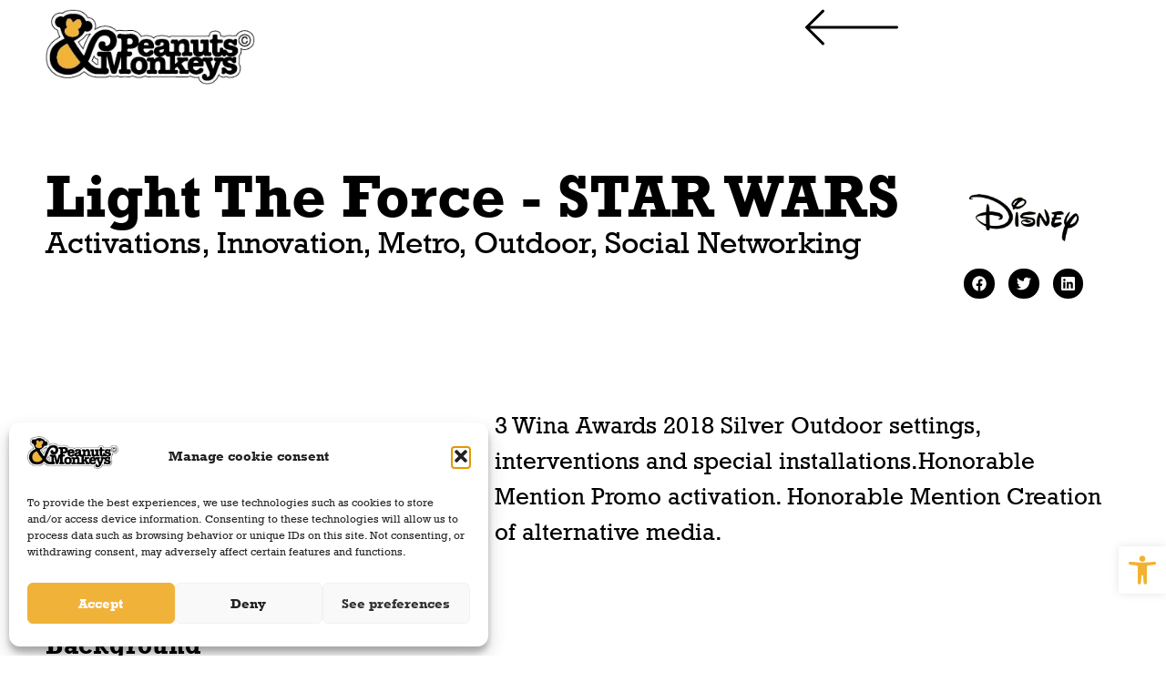

--- FILE ---
content_type: text/html; charset=UTF-8
request_url: https://peanutsmonkeys.com/en/peanuts/light-the-force-star-wars/
body_size: 35563
content:
<!doctype html>
<html lang="en-US">
<head>
	<meta charset="UTF-8">
	<meta name="viewport" content="width=device-width, initial-scale=1">
	<link rel="profile" href="https://gmpg.org/xfn/11">
	<title>Light The Force – STAR WARS &#8211; Peanuts &amp; Monkeys</title>
<meta name='robots' content='max-image-preview:large' />
<link rel="alternate" type="application/rss+xml" title="Peanuts &amp; Monkeys &raquo; Feed" href="https://peanutsmonkeys.com/en/feed/" />
<link rel="alternate" type="application/rss+xml" title="Peanuts &amp; Monkeys &raquo; Comments Feed" href="https://peanutsmonkeys.com/en/comments/feed/" />
<link rel="alternate" title="oEmbed (JSON)" type="application/json+oembed" href="https://peanutsmonkeys.com/en/wp-json/oembed/1.0/embed?url=https%3A%2F%2Fpeanutsmonkeys.com%2Fen%2Fpeanuts%2Flight-the-force-star-wars%2F" />
<link rel="alternate" title="oEmbed (XML)" type="text/xml+oembed" href="https://peanutsmonkeys.com/en/wp-json/oembed/1.0/embed?url=https%3A%2F%2Fpeanutsmonkeys.com%2Fen%2Fpeanuts%2Flight-the-force-star-wars%2F&#038;format=xml" />
<style id='wp-img-auto-sizes-contain-inline-css'>
img:is([sizes=auto i],[sizes^="auto," i]){contain-intrinsic-size:3000px 1500px}
/*# sourceURL=wp-img-auto-sizes-contain-inline-css */
</style>
<link rel='stylesheet' id='premium-addons-css' href='https://peanutsmonkeys.com/wp-content/plugins/premium-addons-for-elementor/assets/frontend/min-css/premium-addons.min.css?ver=4.11.64' media='all' />
<link rel='stylesheet' id='premium-pro-css' href='https://peanutsmonkeys.com/wp-content/plugins/premium-addons-pro/assets/frontend/min-css/premium-addons.min.css?ver=2.9.45' media='all' />
<style id='wp-emoji-styles-inline-css'>

	img.wp-smiley, img.emoji {
		display: inline !important;
		border: none !important;
		box-shadow: none !important;
		height: 1em !important;
		width: 1em !important;
		margin: 0 0.07em !important;
		vertical-align: -0.1em !important;
		background: none !important;
		padding: 0 !important;
	}
/*# sourceURL=wp-emoji-styles-inline-css */
</style>
<style id='global-styles-inline-css'>
:root{--wp--preset--aspect-ratio--square: 1;--wp--preset--aspect-ratio--4-3: 4/3;--wp--preset--aspect-ratio--3-4: 3/4;--wp--preset--aspect-ratio--3-2: 3/2;--wp--preset--aspect-ratio--2-3: 2/3;--wp--preset--aspect-ratio--16-9: 16/9;--wp--preset--aspect-ratio--9-16: 9/16;--wp--preset--color--black: #000000;--wp--preset--color--cyan-bluish-gray: #abb8c3;--wp--preset--color--white: #ffffff;--wp--preset--color--pale-pink: #f78da7;--wp--preset--color--vivid-red: #cf2e2e;--wp--preset--color--luminous-vivid-orange: #ff6900;--wp--preset--color--luminous-vivid-amber: #fcb900;--wp--preset--color--light-green-cyan: #7bdcb5;--wp--preset--color--vivid-green-cyan: #00d084;--wp--preset--color--pale-cyan-blue: #8ed1fc;--wp--preset--color--vivid-cyan-blue: #0693e3;--wp--preset--color--vivid-purple: #9b51e0;--wp--preset--gradient--vivid-cyan-blue-to-vivid-purple: linear-gradient(135deg,rgb(6,147,227) 0%,rgb(155,81,224) 100%);--wp--preset--gradient--light-green-cyan-to-vivid-green-cyan: linear-gradient(135deg,rgb(122,220,180) 0%,rgb(0,208,130) 100%);--wp--preset--gradient--luminous-vivid-amber-to-luminous-vivid-orange: linear-gradient(135deg,rgb(252,185,0) 0%,rgb(255,105,0) 100%);--wp--preset--gradient--luminous-vivid-orange-to-vivid-red: linear-gradient(135deg,rgb(255,105,0) 0%,rgb(207,46,46) 100%);--wp--preset--gradient--very-light-gray-to-cyan-bluish-gray: linear-gradient(135deg,rgb(238,238,238) 0%,rgb(169,184,195) 100%);--wp--preset--gradient--cool-to-warm-spectrum: linear-gradient(135deg,rgb(74,234,220) 0%,rgb(151,120,209) 20%,rgb(207,42,186) 40%,rgb(238,44,130) 60%,rgb(251,105,98) 80%,rgb(254,248,76) 100%);--wp--preset--gradient--blush-light-purple: linear-gradient(135deg,rgb(255,206,236) 0%,rgb(152,150,240) 100%);--wp--preset--gradient--blush-bordeaux: linear-gradient(135deg,rgb(254,205,165) 0%,rgb(254,45,45) 50%,rgb(107,0,62) 100%);--wp--preset--gradient--luminous-dusk: linear-gradient(135deg,rgb(255,203,112) 0%,rgb(199,81,192) 50%,rgb(65,88,208) 100%);--wp--preset--gradient--pale-ocean: linear-gradient(135deg,rgb(255,245,203) 0%,rgb(182,227,212) 50%,rgb(51,167,181) 100%);--wp--preset--gradient--electric-grass: linear-gradient(135deg,rgb(202,248,128) 0%,rgb(113,206,126) 100%);--wp--preset--gradient--midnight: linear-gradient(135deg,rgb(2,3,129) 0%,rgb(40,116,252) 100%);--wp--preset--font-size--small: 13px;--wp--preset--font-size--medium: 20px;--wp--preset--font-size--large: 36px;--wp--preset--font-size--x-large: 42px;--wp--preset--spacing--20: 0.44rem;--wp--preset--spacing--30: 0.67rem;--wp--preset--spacing--40: 1rem;--wp--preset--spacing--50: 1.5rem;--wp--preset--spacing--60: 2.25rem;--wp--preset--spacing--70: 3.38rem;--wp--preset--spacing--80: 5.06rem;--wp--preset--shadow--natural: 6px 6px 9px rgba(0, 0, 0, 0.2);--wp--preset--shadow--deep: 12px 12px 50px rgba(0, 0, 0, 0.4);--wp--preset--shadow--sharp: 6px 6px 0px rgba(0, 0, 0, 0.2);--wp--preset--shadow--outlined: 6px 6px 0px -3px rgb(255, 255, 255), 6px 6px rgb(0, 0, 0);--wp--preset--shadow--crisp: 6px 6px 0px rgb(0, 0, 0);}:root { --wp--style--global--content-size: 800px;--wp--style--global--wide-size: 1200px; }:where(body) { margin: 0; }.wp-site-blocks > .alignleft { float: left; margin-right: 2em; }.wp-site-blocks > .alignright { float: right; margin-left: 2em; }.wp-site-blocks > .aligncenter { justify-content: center; margin-left: auto; margin-right: auto; }:where(.wp-site-blocks) > * { margin-block-start: 24px; margin-block-end: 0; }:where(.wp-site-blocks) > :first-child { margin-block-start: 0; }:where(.wp-site-blocks) > :last-child { margin-block-end: 0; }:root { --wp--style--block-gap: 24px; }:root :where(.is-layout-flow) > :first-child{margin-block-start: 0;}:root :where(.is-layout-flow) > :last-child{margin-block-end: 0;}:root :where(.is-layout-flow) > *{margin-block-start: 24px;margin-block-end: 0;}:root :where(.is-layout-constrained) > :first-child{margin-block-start: 0;}:root :where(.is-layout-constrained) > :last-child{margin-block-end: 0;}:root :where(.is-layout-constrained) > *{margin-block-start: 24px;margin-block-end: 0;}:root :where(.is-layout-flex){gap: 24px;}:root :where(.is-layout-grid){gap: 24px;}.is-layout-flow > .alignleft{float: left;margin-inline-start: 0;margin-inline-end: 2em;}.is-layout-flow > .alignright{float: right;margin-inline-start: 2em;margin-inline-end: 0;}.is-layout-flow > .aligncenter{margin-left: auto !important;margin-right: auto !important;}.is-layout-constrained > .alignleft{float: left;margin-inline-start: 0;margin-inline-end: 2em;}.is-layout-constrained > .alignright{float: right;margin-inline-start: 2em;margin-inline-end: 0;}.is-layout-constrained > .aligncenter{margin-left: auto !important;margin-right: auto !important;}.is-layout-constrained > :where(:not(.alignleft):not(.alignright):not(.alignfull)){max-width: var(--wp--style--global--content-size);margin-left: auto !important;margin-right: auto !important;}.is-layout-constrained > .alignwide{max-width: var(--wp--style--global--wide-size);}body .is-layout-flex{display: flex;}.is-layout-flex{flex-wrap: wrap;align-items: center;}.is-layout-flex > :is(*, div){margin: 0;}body .is-layout-grid{display: grid;}.is-layout-grid > :is(*, div){margin: 0;}body{padding-top: 0px;padding-right: 0px;padding-bottom: 0px;padding-left: 0px;}a:where(:not(.wp-element-button)){text-decoration: underline;}:root :where(.wp-element-button, .wp-block-button__link){background-color: #32373c;border-width: 0;color: #fff;font-family: inherit;font-size: inherit;font-style: inherit;font-weight: inherit;letter-spacing: inherit;line-height: inherit;padding-top: calc(0.667em + 2px);padding-right: calc(1.333em + 2px);padding-bottom: calc(0.667em + 2px);padding-left: calc(1.333em + 2px);text-decoration: none;text-transform: inherit;}.has-black-color{color: var(--wp--preset--color--black) !important;}.has-cyan-bluish-gray-color{color: var(--wp--preset--color--cyan-bluish-gray) !important;}.has-white-color{color: var(--wp--preset--color--white) !important;}.has-pale-pink-color{color: var(--wp--preset--color--pale-pink) !important;}.has-vivid-red-color{color: var(--wp--preset--color--vivid-red) !important;}.has-luminous-vivid-orange-color{color: var(--wp--preset--color--luminous-vivid-orange) !important;}.has-luminous-vivid-amber-color{color: var(--wp--preset--color--luminous-vivid-amber) !important;}.has-light-green-cyan-color{color: var(--wp--preset--color--light-green-cyan) !important;}.has-vivid-green-cyan-color{color: var(--wp--preset--color--vivid-green-cyan) !important;}.has-pale-cyan-blue-color{color: var(--wp--preset--color--pale-cyan-blue) !important;}.has-vivid-cyan-blue-color{color: var(--wp--preset--color--vivid-cyan-blue) !important;}.has-vivid-purple-color{color: var(--wp--preset--color--vivid-purple) !important;}.has-black-background-color{background-color: var(--wp--preset--color--black) !important;}.has-cyan-bluish-gray-background-color{background-color: var(--wp--preset--color--cyan-bluish-gray) !important;}.has-white-background-color{background-color: var(--wp--preset--color--white) !important;}.has-pale-pink-background-color{background-color: var(--wp--preset--color--pale-pink) !important;}.has-vivid-red-background-color{background-color: var(--wp--preset--color--vivid-red) !important;}.has-luminous-vivid-orange-background-color{background-color: var(--wp--preset--color--luminous-vivid-orange) !important;}.has-luminous-vivid-amber-background-color{background-color: var(--wp--preset--color--luminous-vivid-amber) !important;}.has-light-green-cyan-background-color{background-color: var(--wp--preset--color--light-green-cyan) !important;}.has-vivid-green-cyan-background-color{background-color: var(--wp--preset--color--vivid-green-cyan) !important;}.has-pale-cyan-blue-background-color{background-color: var(--wp--preset--color--pale-cyan-blue) !important;}.has-vivid-cyan-blue-background-color{background-color: var(--wp--preset--color--vivid-cyan-blue) !important;}.has-vivid-purple-background-color{background-color: var(--wp--preset--color--vivid-purple) !important;}.has-black-border-color{border-color: var(--wp--preset--color--black) !important;}.has-cyan-bluish-gray-border-color{border-color: var(--wp--preset--color--cyan-bluish-gray) !important;}.has-white-border-color{border-color: var(--wp--preset--color--white) !important;}.has-pale-pink-border-color{border-color: var(--wp--preset--color--pale-pink) !important;}.has-vivid-red-border-color{border-color: var(--wp--preset--color--vivid-red) !important;}.has-luminous-vivid-orange-border-color{border-color: var(--wp--preset--color--luminous-vivid-orange) !important;}.has-luminous-vivid-amber-border-color{border-color: var(--wp--preset--color--luminous-vivid-amber) !important;}.has-light-green-cyan-border-color{border-color: var(--wp--preset--color--light-green-cyan) !important;}.has-vivid-green-cyan-border-color{border-color: var(--wp--preset--color--vivid-green-cyan) !important;}.has-pale-cyan-blue-border-color{border-color: var(--wp--preset--color--pale-cyan-blue) !important;}.has-vivid-cyan-blue-border-color{border-color: var(--wp--preset--color--vivid-cyan-blue) !important;}.has-vivid-purple-border-color{border-color: var(--wp--preset--color--vivid-purple) !important;}.has-vivid-cyan-blue-to-vivid-purple-gradient-background{background: var(--wp--preset--gradient--vivid-cyan-blue-to-vivid-purple) !important;}.has-light-green-cyan-to-vivid-green-cyan-gradient-background{background: var(--wp--preset--gradient--light-green-cyan-to-vivid-green-cyan) !important;}.has-luminous-vivid-amber-to-luminous-vivid-orange-gradient-background{background: var(--wp--preset--gradient--luminous-vivid-amber-to-luminous-vivid-orange) !important;}.has-luminous-vivid-orange-to-vivid-red-gradient-background{background: var(--wp--preset--gradient--luminous-vivid-orange-to-vivid-red) !important;}.has-very-light-gray-to-cyan-bluish-gray-gradient-background{background: var(--wp--preset--gradient--very-light-gray-to-cyan-bluish-gray) !important;}.has-cool-to-warm-spectrum-gradient-background{background: var(--wp--preset--gradient--cool-to-warm-spectrum) !important;}.has-blush-light-purple-gradient-background{background: var(--wp--preset--gradient--blush-light-purple) !important;}.has-blush-bordeaux-gradient-background{background: var(--wp--preset--gradient--blush-bordeaux) !important;}.has-luminous-dusk-gradient-background{background: var(--wp--preset--gradient--luminous-dusk) !important;}.has-pale-ocean-gradient-background{background: var(--wp--preset--gradient--pale-ocean) !important;}.has-electric-grass-gradient-background{background: var(--wp--preset--gradient--electric-grass) !important;}.has-midnight-gradient-background{background: var(--wp--preset--gradient--midnight) !important;}.has-small-font-size{font-size: var(--wp--preset--font-size--small) !important;}.has-medium-font-size{font-size: var(--wp--preset--font-size--medium) !important;}.has-large-font-size{font-size: var(--wp--preset--font-size--large) !important;}.has-x-large-font-size{font-size: var(--wp--preset--font-size--x-large) !important;}
:root :where(.wp-block-pullquote){font-size: 1.5em;line-height: 1.6;}
/*# sourceURL=global-styles-inline-css */
</style>
<link rel='stylesheet' id='dashicons-css' href='https://peanutsmonkeys.com/wp-includes/css/dashicons.min.css?ver=6.9' media='all' />
<link rel='stylesheet' id='admin-bar-css' href='https://peanutsmonkeys.com/wp-includes/css/admin-bar.min.css?ver=6.9' media='all' />
<style id='admin-bar-inline-css'>

    /* Hide CanvasJS credits for P404 charts specifically */
    #p404RedirectChart .canvasjs-chart-credit {
        display: none !important;
    }
    
    #p404RedirectChart canvas {
        border-radius: 6px;
    }

    .p404-redirect-adminbar-weekly-title {
        font-weight: bold;
        font-size: 14px;
        color: #fff;
        margin-bottom: 6px;
    }

    #wpadminbar #wp-admin-bar-p404_free_top_button .ab-icon:before {
        content: "\f103";
        color: #dc3545;
        top: 3px;
    }
    
    #wp-admin-bar-p404_free_top_button .ab-item {
        min-width: 80px !important;
        padding: 0px !important;
    }
    
    /* Ensure proper positioning and z-index for P404 dropdown */
    .p404-redirect-adminbar-dropdown-wrap { 
        min-width: 0; 
        padding: 0;
        position: static !important;
    }
    
    #wpadminbar #wp-admin-bar-p404_free_top_button_dropdown {
        position: static !important;
    }
    
    #wpadminbar #wp-admin-bar-p404_free_top_button_dropdown .ab-item {
        padding: 0 !important;
        margin: 0 !important;
    }
    
    .p404-redirect-dropdown-container {
        min-width: 340px;
        padding: 18px 18px 12px 18px;
        background: #23282d !important;
        color: #fff;
        border-radius: 12px;
        box-shadow: 0 8px 32px rgba(0,0,0,0.25);
        margin-top: 10px;
        position: relative !important;
        z-index: 999999 !important;
        display: block !important;
        border: 1px solid #444;
    }
    
    /* Ensure P404 dropdown appears on hover */
    #wpadminbar #wp-admin-bar-p404_free_top_button .p404-redirect-dropdown-container { 
        display: none !important;
    }
    
    #wpadminbar #wp-admin-bar-p404_free_top_button:hover .p404-redirect-dropdown-container { 
        display: block !important;
    }
    
    #wpadminbar #wp-admin-bar-p404_free_top_button:hover #wp-admin-bar-p404_free_top_button_dropdown .p404-redirect-dropdown-container {
        display: block !important;
    }
    
    .p404-redirect-card {
        background: #2c3338;
        border-radius: 8px;
        padding: 18px 18px 12px 18px;
        box-shadow: 0 2px 8px rgba(0,0,0,0.07);
        display: flex;
        flex-direction: column;
        align-items: flex-start;
        border: 1px solid #444;
    }
    
    .p404-redirect-btn {
        display: inline-block;
        background: #dc3545;
        color: #fff !important;
        font-weight: bold;
        padding: 5px 22px;
        border-radius: 8px;
        text-decoration: none;
        font-size: 17px;
        transition: background 0.2s, box-shadow 0.2s;
        margin-top: 8px;
        box-shadow: 0 2px 8px rgba(220,53,69,0.15);
        text-align: center;
        line-height: 1.6;
    }
    
    .p404-redirect-btn:hover {
        background: #c82333;
        color: #fff !important;
        box-shadow: 0 4px 16px rgba(220,53,69,0.25);
    }
    
    /* Prevent conflicts with other admin bar dropdowns */
    #wpadminbar .ab-top-menu > li:hover > .ab-item,
    #wpadminbar .ab-top-menu > li.hover > .ab-item {
        z-index: auto;
    }
    
    #wpadminbar #wp-admin-bar-p404_free_top_button:hover > .ab-item {
        z-index: 999998 !important;
    }
    
/*# sourceURL=admin-bar-inline-css */
</style>
<link rel='stylesheet' id='mpfe_front_style-css' href='https://peanutsmonkeys.com/wp-content/plugins/music-player-for-elementor/css/mpfe-front-style.css?ver=2.4.9' media='all' />
<link rel='stylesheet' id='font-awesome-5.15.1-css' href='https://peanutsmonkeys.com/wp-content/plugins/music-player-for-elementor/assets/fontawesome-free-5.15.1/css/all.min.css?ver=5.15.1' media='all' />
<link rel='stylesheet' id='swp-icomoon-beatport-css' href='https://peanutsmonkeys.com/wp-content/plugins/music-player-for-elementor/assets/swp-icomoon-beatport/style.css?ver=2.4.9' media='all' />
<link rel='stylesheet' id='trp-language-switcher-style-css' href='https://peanutsmonkeys.com/wp-content/plugins/translatepress-multilingual/assets/css/trp-language-switcher.css?ver=3.0.7' media='all' />
<link rel='stylesheet' id='cmplz-general-css' href='https://peanutsmonkeys.com/wp-content/plugins/complianz-gdpr/assets/css/cookieblocker.min.css?ver=1765945197' media='all' />
<link rel='stylesheet' id='pojo-a11y-css' href='https://peanutsmonkeys.com/wp-content/plugins/pojo-accessibility/modules/legacy/assets/css/style.min.css?ver=1.0.0' media='all' />
<link rel='stylesheet' id='hello-elementor-css' href='https://peanutsmonkeys.com/wp-content/themes/hello-elementor/assets/css/reset.css?ver=3.4.5' media='all' />
<link rel='stylesheet' id='hello-elementor-theme-style-css' href='https://peanutsmonkeys.com/wp-content/themes/hello-elementor/assets/css/theme.css?ver=3.4.5' media='all' />
<link rel='stylesheet' id='hello-elementor-header-footer-css' href='https://peanutsmonkeys.com/wp-content/themes/hello-elementor/assets/css/header-footer.css?ver=3.4.5' media='all' />
<link rel='stylesheet' id='chld_thm_cfg_child-css' href='https://peanutsmonkeys.com/wp-content/themes/hello-elementor-child/style.css?ver=6.9' media='all' />
<link rel='stylesheet' id='elementor-frontend-css' href='https://peanutsmonkeys.com/wp-content/plugins/elementor/assets/css/frontend.min.css?ver=3.34.2' media='all' />
<link rel='stylesheet' id='elementor-post-29073-css' href='https://peanutsmonkeys.com/wp-content/uploads/elementor/css/post-29073.css?ver=1768969375' media='all' />
<link rel='stylesheet' id='widget-image-css' href='https://peanutsmonkeys.com/wp-content/plugins/elementor/assets/css/widget-image.min.css?ver=3.34.2' media='all' />
<link rel='stylesheet' id='e-animation-shrink-css' href='https://peanutsmonkeys.com/wp-content/plugins/elementor/assets/lib/animations/styles/e-animation-shrink.min.css?ver=3.34.2' media='all' />
<link rel='stylesheet' id='e-sticky-css' href='https://peanutsmonkeys.com/wp-content/plugins/elementor-pro/assets/css/modules/sticky.min.css?ver=3.34.0' media='all' />
<link rel='stylesheet' id='widget-heading-css' href='https://peanutsmonkeys.com/wp-content/plugins/elementor/assets/css/widget-heading.min.css?ver=3.34.2' media='all' />
<link rel='stylesheet' id='widget-icon-list-css' href='https://peanutsmonkeys.com/wp-content/plugins/elementor/assets/css/widget-icon-list.min.css?ver=3.34.2' media='all' />
<link rel='stylesheet' id='widget-social-icons-css' href='https://peanutsmonkeys.com/wp-content/plugins/elementor/assets/css/widget-social-icons.min.css?ver=3.34.2' media='all' />
<link rel='stylesheet' id='e-apple-webkit-css' href='https://peanutsmonkeys.com/wp-content/plugins/elementor/assets/css/conditionals/apple-webkit.min.css?ver=3.34.2' media='all' />
<link rel='stylesheet' id='font-awesome-5-all-css' href='https://peanutsmonkeys.com/wp-content/plugins/elementor/assets/lib/font-awesome/css/all.min.css?ver=4.11.64' media='all' />
<link rel='stylesheet' id='font-awesome-4-shim-css' href='https://peanutsmonkeys.com/wp-content/plugins/elementor/assets/lib/font-awesome/css/v4-shims.min.css?ver=3.34.2' media='all' />
<link rel='stylesheet' id='e-animation-fadeInUp-css' href='https://peanutsmonkeys.com/wp-content/plugins/elementor/assets/lib/animations/styles/fadeInUp.min.css?ver=3.34.2' media='all' />
<link rel='stylesheet' id='widget-share-buttons-css' href='https://peanutsmonkeys.com/wp-content/plugins/elementor-pro/assets/css/widget-share-buttons.min.css?ver=3.34.0' media='all' />
<link rel='stylesheet' id='pa-prettyphoto-css' href='https://peanutsmonkeys.com/wp-content/plugins/premium-addons-for-elementor/assets/frontend/min-css/prettyphoto.min.css?ver=4.11.64' media='all' />
<link rel='stylesheet' id='widget-image-box-css' href='https://peanutsmonkeys.com/wp-content/plugins/elementor/assets/css/widget-image-box.min.css?ver=3.34.2' media='all' />
<link rel='stylesheet' id='e-animation-fadeIn-css' href='https://peanutsmonkeys.com/wp-content/plugins/elementor/assets/lib/animations/styles/fadeIn.min.css?ver=3.34.2' media='all' />
<link rel='stylesheet' id='e-animation-fadeInRight-css' href='https://peanutsmonkeys.com/wp-content/plugins/elementor/assets/lib/animations/styles/fadeInRight.min.css?ver=3.34.2' media='all' />
<link rel='stylesheet' id='e-animation-fadeInLeft-css' href='https://peanutsmonkeys.com/wp-content/plugins/elementor/assets/lib/animations/styles/fadeInLeft.min.css?ver=3.34.2' media='all' />
<link rel='stylesheet' id='elementor-post-29351-css' href='https://peanutsmonkeys.com/wp-content/uploads/elementor/css/post-29351.css?ver=1769020798' media='all' />
<link rel='stylesheet' id='elementor-post-25568-css' href='https://peanutsmonkeys.com/wp-content/uploads/elementor/css/post-25568.css?ver=1768969376' media='all' />
<link rel='stylesheet' id='elementor-post-25466-css' href='https://peanutsmonkeys.com/wp-content/uploads/elementor/css/post-25466.css?ver=1768969376' media='all' />
<script src="https://peanutsmonkeys.com/wp-includes/js/jquery/jquery.min.js?ver=3.7.1" id="jquery-core-js"></script>
<script src="https://peanutsmonkeys.com/wp-includes/js/jquery/jquery-migrate.min.js?ver=3.4.1" id="jquery-migrate-js"></script>
<script src="https://peanutsmonkeys.com/wp-content/plugins/elementor/assets/lib/font-awesome/js/v4-shims.min.js?ver=3.34.2" id="font-awesome-4-shim-js"></script>
<link rel="https://api.w.org/" href="https://peanutsmonkeys.com/en/wp-json/" /><link rel="alternate" title="JSON" type="application/json" href="https://peanutsmonkeys.com/en/wp-json/wp/v2/pages/29351" /><link rel="EditURI" type="application/rsd+xml" title="RSD" href="https://peanutsmonkeys.com/xmlrpc.php?rsd" />
<meta name="generator" content="WordPress 6.9" />
<link rel="canonical" href="https://peanutsmonkeys.com/en/peanuts/light-the-force-star-wars/" />
<link rel='shortlink' href='https://peanutsmonkeys.com/en/?p=29351' />

		<!-- GA Google Analytics @ https://m0n.co/ga -->
		<script async src="https://www.googletagmanager.com/gtag/js?id=G-4KKQ74VSYJ"></script>
		<script>
			window.dataLayer = window.dataLayer || [];
			function gtag(){dataLayer.push(arguments);}
			gtag('js', new Date());
			gtag('config', 'G-4KKQ74VSYJ');
		</script>

	<link rel="alternate" hreflang="es-ES" href="https://peanutsmonkeys.com/peanuts/light-the-force-star-wars/"/>
<link rel="alternate" hreflang="en-US" href="https://peanutsmonkeys.com/en/peanuts/light-the-force-star-wars/"/>
<link rel="alternate" hreflang="es" href="https://peanutsmonkeys.com/peanuts/light-the-force-star-wars/"/>
<link rel="alternate" hreflang="en" href="https://peanutsmonkeys.com/en/peanuts/light-the-force-star-wars/"/>
			<style>.cmplz-hidden {
					display: none !important;
				}</style><style type="text/css">
#pojo-a11y-toolbar .pojo-a11y-toolbar-toggle a{ background-color: #ffffff;	color: #f1b232;}
#pojo-a11y-toolbar .pojo-a11y-toolbar-overlay, #pojo-a11y-toolbar .pojo-a11y-toolbar-overlay ul.pojo-a11y-toolbar-items.pojo-a11y-links{ border-color: #ffffff;}
body.pojo-a11y-focusable a:focus{ outline-style: solid !important;	outline-width: 1px !important;	outline-color: #FF0000 !important;}
#pojo-a11y-toolbar{ top: 600px !important;}
#pojo-a11y-toolbar .pojo-a11y-toolbar-overlay{ background-color: #ffffff;}
#pojo-a11y-toolbar .pojo-a11y-toolbar-overlay ul.pojo-a11y-toolbar-items li.pojo-a11y-toolbar-item a, #pojo-a11y-toolbar .pojo-a11y-toolbar-overlay p.pojo-a11y-toolbar-title{ color: #333333;}
#pojo-a11y-toolbar .pojo-a11y-toolbar-overlay ul.pojo-a11y-toolbar-items li.pojo-a11y-toolbar-item a.active{ background-color: #f1b238;	color: #ffffff;}
@media (max-width: 767px) { #pojo-a11y-toolbar { top: -100px !important; } }</style><meta name="generator" content="Elementor 3.34.2; features: e_font_icon_svg, additional_custom_breakpoints; settings: css_print_method-external, google_font-disabled, font_display-swap">
			<style>
				.e-con.e-parent:nth-of-type(n+4):not(.e-lazyloaded):not(.e-no-lazyload),
				.e-con.e-parent:nth-of-type(n+4):not(.e-lazyloaded):not(.e-no-lazyload) * {
					background-image: none !important;
				}
				@media screen and (max-height: 1024px) {
					.e-con.e-parent:nth-of-type(n+3):not(.e-lazyloaded):not(.e-no-lazyload),
					.e-con.e-parent:nth-of-type(n+3):not(.e-lazyloaded):not(.e-no-lazyload) * {
						background-image: none !important;
					}
				}
				@media screen and (max-height: 640px) {
					.e-con.e-parent:nth-of-type(n+2):not(.e-lazyloaded):not(.e-no-lazyload),
					.e-con.e-parent:nth-of-type(n+2):not(.e-lazyloaded):not(.e-no-lazyload) * {
						background-image: none !important;
					}
				}
			</style>
			<link rel="icon" href="https://peanutsmonkeys.com/wp-content/uploads/2024/01/mono-amarillo.svg" sizes="32x32" />
<link rel="icon" href="https://peanutsmonkeys.com/wp-content/uploads/2024/01/mono-amarillo.svg" sizes="192x192" />
<link rel="apple-touch-icon" href="https://peanutsmonkeys.com/wp-content/uploads/2024/01/mono-amarillo.svg" />
<meta name="msapplication-TileImage" content="https://peanutsmonkeys.com/wp-content/uploads/2024/01/mono-amarillo.svg" />
		<style id="wp-custom-css">
			html,
body{
width:100%;
overflow-x:hidden;
}
* {
    -webkit-tap-highlight-color: rgba(0, 0, 0, 0);
}

ul{
list-style-type:none;
	margin:0;
padding:0px;
}


#menu-2-59f4b63 .elementor-nav-menu{
display:none;
}
#menu-idiomas.menu{
display:flex;
}

#menu-item-27175{
margin-right:10px;
}
						</style>
		</head>
<body class="wp-singular page-template-default page page-id-29351 page-child parent-pageid-26079 wp-custom-logo wp-embed-responsive wp-theme-hello-elementor wp-child-theme-hello-elementor-child translatepress-en_US hello-elementor-default elementor-default elementor-kit-29073 elementor-page elementor-page-29351">


<a class="skip-link screen-reader-text" href="#content" data-no-translation="" data-trp-gettext="">Ir al contenido</a>

		<header data-elementor-type="header" data-elementor-id="25568" class="elementor elementor-25568 elementor-location-header" data-elementor-post-type="elementor_library">
			<div class="elementor-element elementor-element-676a9f1 e-con-full elementor-hidden-tablet elementor-hidden-mobile e-flex e-con e-parent" data-id="676a9f1" data-element_type="container" data-settings="{&quot;background_background&quot;:&quot;classic&quot;,&quot;sticky&quot;:&quot;top&quot;,&quot;sticky_effects_offset&quot;:1,&quot;sticky_on&quot;:[&quot;desktop&quot;,&quot;tablet&quot;,&quot;mobile&quot;],&quot;sticky_offset&quot;:0,&quot;sticky_anchor_link_offset&quot;:0}">
		<div class="elementor-element elementor-element-de30dee e-con-full e-flex e-con e-child" data-id="de30dee" data-element_type="container">
				<div class="elementor-element elementor-element-0c6f244 elementor-widget elementor-widget-theme-site-logo elementor-widget-image" data-id="0c6f244" data-element_type="widget" data-widget_type="theme-site-logo.default">
				<div class="elementor-widget-container">
											<a href="https://peanutsmonkeys.com/en">
			<img width="288" height="104" src="https://peanutsmonkeys.com/wp-content/uploads/2024/01/Logo-PM-pegatina-2.png" class="attachment-full size-full wp-image-27347" alt="logo peanuts &amp; monkeys" srcset="https://peanutsmonkeys.com/wp-content/uploads/2024/01/Logo-PM-pegatina-2.png 288w, https://peanutsmonkeys.com/wp-content/uploads/2024/01/Logo-PM-pegatina-2-18x7.png 18w" sizes="(max-width: 288px) 100vw, 288px" />				</a>
											</div>
				</div>
				</div>
		<div class="elementor-element elementor-element-b5b7da1 e-con-full e-flex e-con e-child" data-id="b5b7da1" data-element_type="container">
				<div class="elementor-element elementor-element-286389f elementor-view-default elementor-widget elementor-widget-icon" data-id="286389f" data-element_type="widget" data-widget_type="icon.default">
				<div class="elementor-widget-container">
							<div class="elementor-icon-wrapper">
			<a class="elementor-icon elementor-animation-shrink" href="#elementor-action%3Aaction%3Dpopup%3Aopen%26settings%3DeyJpZCI6IjI3ODY2IiwidG9nZ2xlIjpmYWxzZX0%3D">
			<svg xmlns="http://www.w3.org/2000/svg" width="238.579" height="93.761" viewbox="0 0 238.579 93.761"><path id="Icon_akar-arrow-right" data-name="Icon akar-arrow-right" d="M11.268,49.431H-220.311M-178.38,7.5l-41.931,41.931,41.931,41.931" transform="translate(223.811 -2.55)" fill="none" stroke="#000" stroke-linecap="round" stroke-linejoin="round" stroke-width="7"></path></svg>			</a>
		</div>
						</div>
				</div>
				</div>
				</div>
		<div class="elementor-element elementor-element-99e2777 e-con-full elementor-hidden-desktop e-flex e-con e-parent" data-id="99e2777" data-element_type="container" data-settings="{&quot;background_background&quot;:&quot;classic&quot;,&quot;sticky&quot;:&quot;top&quot;,&quot;sticky_effects_offset&quot;:1,&quot;sticky_on&quot;:[&quot;desktop&quot;,&quot;tablet&quot;,&quot;mobile&quot;],&quot;sticky_offset&quot;:0,&quot;sticky_anchor_link_offset&quot;:0}">
		<div class="elementor-element elementor-element-161dc06 e-con-full e-flex e-con e-child" data-id="161dc06" data-element_type="container">
				<div class="elementor-element elementor-element-4c45e38 elementor-widget elementor-widget-theme-site-logo elementor-widget-image" data-id="4c45e38" data-element_type="widget" data-widget_type="theme-site-logo.default">
				<div class="elementor-widget-container">
											<a href="https://peanutsmonkeys.com/en">
			<img width="288" height="104" src="https://peanutsmonkeys.com/wp-content/uploads/2024/01/Logo-PM-pegatina-2.png" class="attachment-full size-full wp-image-27347" alt="logo peanuts &amp; monkeys" srcset="https://peanutsmonkeys.com/wp-content/uploads/2024/01/Logo-PM-pegatina-2.png 288w, https://peanutsmonkeys.com/wp-content/uploads/2024/01/Logo-PM-pegatina-2-18x7.png 18w" sizes="(max-width: 288px) 100vw, 288px" />				</a>
											</div>
				</div>
				</div>
		<div class="elementor-element elementor-element-e6e5bf7 e-con-full e-flex e-con e-child" data-id="e6e5bf7" data-element_type="container">
				<div class="elementor-element elementor-element-0650795 elementor-view-default elementor-widget elementor-widget-icon" data-id="0650795" data-element_type="widget" data-widget_type="icon.default">
				<div class="elementor-widget-container">
							<div class="elementor-icon-wrapper">
			<a class="elementor-icon elementor-animation-shrink" href="#elementor-action%3Aaction%3Dpopup%3Aopen%26settings%3DeyJpZCI6IjI3ODkwIiwidG9nZ2xlIjpmYWxzZX0%3D">
			<svg xmlns="http://www.w3.org/2000/svg" width="238.579" height="93.761" viewbox="0 0 238.579 93.761"><path id="Icon_akar-arrow-right" data-name="Icon akar-arrow-right" d="M11.268,49.431H-220.311M-178.38,7.5l-41.931,41.931,41.931,41.931" transform="translate(223.811 -2.55)" fill="none" stroke="#000" stroke-linecap="round" stroke-linejoin="round" stroke-width="7"></path></svg>			</a>
		</div>
						</div>
				</div>
				</div>
				</div>
				</header>
		
<main id="content" class="site-main post-29351 page type-page status-publish hentry">

	
	<div class="page-content">
				<div data-elementor-type="wp-page" data-elementor-id="29351" class="elementor elementor-29351" data-elementor-post-type="page">
				<div class="elementor-element elementor-element-6de08c06 e-flex e-con-boxed e-con e-parent" data-id="6de08c06" data-element_type="container">
					<div class="e-con-inner">
		<div class="elementor-element elementor-element-66f569fa e-grid e-con-boxed e-con e-child" data-id="66f569fa" data-element_type="container">
					<div class="e-con-inner">
		<div class="elementor-element elementor-element-1c1f9f71 e-con-full e-flex e-con e-child" data-id="1c1f9f71" data-element_type="container">
				<div class="elementor-element elementor-element-5c4d8d9e elementor-invisible elementor-widget elementor-widget-heading" data-id="5c4d8d9e" data-element_type="widget" data-settings="{&quot;_animation&quot;:&quot;fadeInUp&quot;}" data-widget_type="heading.default">
				<div class="elementor-widget-container">
					<h1 class="elementor-heading-title elementor-size-default">Light The Force - STAR WARS</h1>				</div>
				</div>
				<div class="elementor-element elementor-element-385ff3b animated-slow elementor-invisible elementor-widget elementor-widget-text-editor" data-id="385ff3b" data-element_type="widget" data-settings="{&quot;_animation&quot;:&quot;fadeInUp&quot;}" data-widget_type="text-editor.default">
				<div class="elementor-widget-container">
									<p>Activations, Innovation, Metro, Outdoor, Social Networking</p>								</div>
				</div>
				</div>
		<div class="elementor-element elementor-element-4d10f9e e-flex e-con-boxed e-con e-child" data-id="4d10f9e" data-element_type="container">
					<div class="e-con-inner">
				<div class="elementor-element elementor-element-11c5021 elementor-widget elementor-widget-image" data-id="11c5021" data-element_type="widget" data-widget_type="image.default">
				<div class="elementor-widget-container">
															<img fetchpriority="high" decoding="async" width="326" height="171" src="https://peanutsmonkeys.com/wp-content/uploads/2024/01/logo_disney.png" class="attachment-large size-large wp-image-26647" alt="logo disney" srcset="https://peanutsmonkeys.com/wp-content/uploads/2024/01/logo_disney.png 326w, https://peanutsmonkeys.com/wp-content/uploads/2024/01/logo_disney-300x157.png 300w, https://peanutsmonkeys.com/wp-content/uploads/2024/01/logo_disney-18x9.png 18w" sizes="(max-width: 326px) 100vw, 326px" />															</div>
				</div>
				<div class="elementor-element elementor-element-68e50309 elementor-share-buttons--view-icon elementor-share-buttons--skin-flat elementor-share-buttons--shape-circle elementor-share-buttons--color-custom elementor-grid-0 elementor-widget elementor-widget-share-buttons" data-id="68e50309" data-element_type="widget" data-settings="{&quot;_animation_mobile&quot;:&quot;fadeInUp&quot;}" data-widget_type="share-buttons.default">
				<div class="elementor-widget-container">
							<div class="elementor-grid" role="list">
								<div class="elementor-grid-item" role="listitem">
						<div class="elementor-share-btn elementor-share-btn_facebook" role="button" tabindex="0" aria-label="Share on facebook" data-no-translation-aria-label="">
															<span class="elementor-share-btn__icon">
								<svg aria-hidden="true" class="e-font-icon-svg e-fab-facebook" viewbox="0 0 512 512" xmlns="http://www.w3.org/2000/svg"><path d="M504 256C504 119 393 8 256 8S8 119 8 256c0 123.78 90.69 226.38 209.25 245V327.69h-63V256h63v-54.64c0-62.15 37-96.48 93.67-96.48 27.14 0 55.52 4.84 55.52 4.84v61h-31.28c-30.8 0-40.41 19.12-40.41 38.73V256h68.78l-11 71.69h-57.78V501C413.31 482.38 504 379.78 504 256z"></path></svg>							</span>
																				</div>
					</div>
									<div class="elementor-grid-item" role="listitem">
						<div class="elementor-share-btn elementor-share-btn_twitter" role="button" tabindex="0" aria-label="Share on twitter" data-no-translation-aria-label="">
															<span class="elementor-share-btn__icon">
								<svg aria-hidden="true" class="e-font-icon-svg e-fab-twitter" viewbox="0 0 512 512" xmlns="http://www.w3.org/2000/svg"><path d="M459.37 151.716c.325 4.548.325 9.097.325 13.645 0 138.72-105.583 298.558-298.558 298.558-59.452 0-114.68-17.219-161.137-47.106 8.447.974 16.568 1.299 25.34 1.299 49.055 0 94.213-16.568 130.274-44.832-46.132-.975-84.792-31.188-98.112-72.772 6.498.974 12.995 1.624 19.818 1.624 9.421 0 18.843-1.3 27.614-3.573-48.081-9.747-84.143-51.98-84.143-102.985v-1.299c13.969 7.797 30.214 12.67 47.431 13.319-28.264-18.843-46.781-51.005-46.781-87.391 0-19.492 5.197-37.36 14.294-52.954 51.655 63.675 129.3 105.258 216.365 109.807-1.624-7.797-2.599-15.918-2.599-24.04 0-57.828 46.782-104.934 104.934-104.934 30.213 0 57.502 12.67 76.67 33.137 23.715-4.548 46.456-13.32 66.599-25.34-7.798 24.366-24.366 44.833-46.132 57.827 21.117-2.273 41.584-8.122 60.426-16.243-14.292 20.791-32.161 39.308-52.628 54.253z"></path></svg>							</span>
																				</div>
					</div>
									<div class="elementor-grid-item" role="listitem">
						<div class="elementor-share-btn elementor-share-btn_linkedin" role="button" tabindex="0" aria-label="Share on linkedin" data-no-translation-aria-label="">
															<span class="elementor-share-btn__icon">
								<svg aria-hidden="true" class="e-font-icon-svg e-fab-linkedin" viewbox="0 0 448 512" xmlns="http://www.w3.org/2000/svg"><path d="M416 32H31.9C14.3 32 0 46.5 0 64.3v383.4C0 465.5 14.3 480 31.9 480H416c17.6 0 32-14.5 32-32.3V64.3c0-17.8-14.4-32.3-32-32.3zM135.4 416H69V202.2h66.5V416zm-33.2-243c-21.3 0-38.5-17.3-38.5-38.5S80.9 96 102.2 96c21.2 0 38.5 17.3 38.5 38.5 0 21.3-17.2 38.5-38.5 38.5zm282.1 243h-66.4V312c0-24.8-.5-56.7-34.5-56.7-34.6 0-39.9 27-39.9 54.9V416h-66.4V202.2h63.7v29.2h.9c8.9-16.8 30.6-34.5 62.9-34.5 67.2 0 79.7 44.3 79.7 101.9V416z"></path></svg>							</span>
																				</div>
					</div>
						</div>
						</div>
				</div>
					</div>
				</div>
					</div>
				</div>
					</div>
				</div>
		<div class="elementor-element elementor-element-6d98cbab contenedor-video e-flex e-con-boxed e-con e-parent" data-id="6d98cbab" data-element_type="container">
					<div class="e-con-inner">
				<div class="elementor-element elementor-element-21c73ec4 video elementor-widget elementor-widget-premium-addon-video-box" data-id="21c73ec4" data-element_type="widget" data-settings="{&quot;premium_video_box_video_type&quot;:&quot;youtube&quot;,&quot;aspect_ratio&quot;:&quot;169&quot;}" data-widget_type="premium-addon-video-box.default">
				<div class="elementor-widget-container">
					

		
					<div id="premium-video-box-container-21c73ec4" class="premium-video-box-container" data-overlay="false" data-type="youtube" data-thumbnail="1" data-hover="none">
				<div  >
					
					<div class="premium-video-box-inner-wrap" data-video-animation=" animated-" data-delay-animation="">
						<div data-src="https://www.youtube.com/embed/wWSPUHBGMtU?feature=oembed&amp;rel=0&amp;mute=0&amp;loop=0&amp;controls=1&amp;playsinline=0&amp;cc_load_policy=0" class="premium-video-box-video-container">
							
													</div>
							<div style="background-image:url(&#039;https://i.ytimg.com/vi/wWSPUHBGMtU/maxresdefault.jpg&#039;)" class="premium-video-box-image-container none"></div>
																																	<div class="premium-video-box-description-container">
								<p class="premium-video-box-text">
									<span >
										Play <span style="color:#f1b239">.</span>									</span>
								</p>
							</div>
											</div>

				</div>
			</div>
		
						</div>
				</div>
					</div>
				</div>
		<div class="elementor-element elementor-element-ed41624 e-flex e-con-boxed e-con e-parent" data-id="ed41624" data-element_type="container">
					<div class="e-con-inner">
		<div class="elementor-element elementor-element-9350982 e-con-full e-flex e-con e-child" data-id="9350982" data-element_type="container">
				<div class="elementor-element elementor-element-db87734 animated-slow elementor-invisible elementor-widget elementor-widget-heading" data-id="db87734" data-element_type="widget" data-settings="{&quot;_animation&quot;:&quot;fadeInUp&quot;}" data-widget_type="heading.default">
				<div class="elementor-widget-container">
					<h2 class="elementor-heading-title elementor-size-default">Awards</h2>				</div>
				</div>
				</div>
		<div class="elementor-element elementor-element-47b2261 e-con-full e-flex e-con e-child" data-id="47b2261" data-element_type="container">
				<div class="elementor-element elementor-element-13ca971 elementor-position-left elementor-vertical-align-middle elementor-widget elementor-widget-image-box" data-id="13ca971" data-element_type="widget" data-widget_type="image-box.default">
				<div class="elementor-widget-container">
					<div class="elementor-image-box-wrapper"><figure class="elementor-image-box-img"><img decoding="async" width="90" height="70" src="https://peanutsmonkeys.com/wp-content/uploads/2018/06/premio_wina-1.png" class="attachment-full size-full wp-image-20345" alt="" /></figure><div class="elementor-image-box-content"><p class="elementor-image-box-description">3 Wina Awards 2018 Silver Outdoor settings, interventions and special installations.Honorable Mention Promo activation. Honorable Mention Creation of alternative media.</p></div></div>				</div>
				</div>
				</div>
					</div>
				</div>
		<div class="elementor-element elementor-element-46e766cd e-flex e-con-boxed e-con e-parent" data-id="46e766cd" data-element_type="container">
					<div class="e-con-inner">
				<div class="elementor-element elementor-element-679dd3e0 animated-slow elementor-invisible elementor-widget elementor-widget-text-editor" data-id="679dd3e0" data-element_type="widget" data-settings="{&quot;_animation&quot;:&quot;fadeInUp&quot;}" data-widget_type="text-editor.default">
				<div class="elementor-widget-container">
									<p><strong>Background</strong></p><p>On December 15, 2017, Episode VIII of the Star Wars saga, The Last Jedi, was released in theaters in Spain.</p><p> </p><p><strong>Need</strong></p><p>To promote the premiere of a movie as awaited as The Last Jedi, we had to create an action whose content was relevant in social networks and notorious for fans and non-fans of the saga.</p><p> </p><p><strong>Proposal</strong></p><p>The idea focuses on one of the most iconic elements of Star Wars: the laser swords. Thus, an exhibition was held where eight giant laser swords were recreated in 8 different locations in Madrid.</p><p> </p><p>With more than 6 meters high and a beam of light of more than 30 meters, the swords of Darth Varder or Kylo Ren were in charge of promoting Episode VIII of the most famous saga of the galaxy.</p><p> </p><p>An action in which The Force of The Last Jedi invaded the capital of Spain.</p>								</div>
				</div>
					</div>
				</div>
		<div class="elementor-element elementor-element-3ffd0ee8 e-grid e-con-boxed e-con e-child" data-id="3ffd0ee8" data-element_type="container">
					<div class="e-con-inner">
		<div class="elementor-element elementor-element-2b7a85b5 e-con-full e-flex e-con e-child" data-id="2b7a85b5" data-element_type="container">
				<div class="elementor-element elementor-element-1fe05eff animated-slow elementor-invisible elementor-widget elementor-widget-heading" data-id="1fe05eff" data-element_type="widget" data-settings="{&quot;_animation&quot;:&quot;fadeIn&quot;,&quot;_animation_delay&quot;:800}" data-widget_type="heading.default">
				<div class="elementor-widget-container">
					<p class="elementor-heading-title elementor-size-default"><a href="https://peanutsmonkeys.com/en/peanuts/viceroy-es-lo-que-soy/">Previous</a></p>				</div>
				</div>
				<div class="elementor-element elementor-element-298a9205 animated-slow elementor-view-default elementor-invisible elementor-widget elementor-widget-icon" data-id="298a9205" data-element_type="widget" data-settings="{&quot;_animation&quot;:&quot;fadeInRight&quot;}" data-widget_type="icon.default">
				<div class="elementor-widget-container">
							<div class="elementor-icon-wrapper">
			<a class="elementor-icon" href="https://peanutsmonkeys.com/en/peanuts/viceroy-es-lo-que-soy/">
			<svg xmlns="http://www.w3.org/2000/svg" width="238.579" height="93.761" viewbox="0 0 238.579 93.761"><path id="Icon_akar-arrow-right" data-name="Icon akar-arrow-right" d="M11.268,49.431H-220.311M-178.38,7.5l-41.931,41.931,41.931,41.931" transform="translate(223.811 -2.55)" fill="none" stroke="#000" stroke-linecap="round" stroke-linejoin="round" stroke-width="7"></path></svg>			</a>
		</div>
						</div>
				</div>
				</div>
		<div class="elementor-element elementor-element-6bd48d2a e-con-full e-flex e-con e-child" data-id="6bd48d2a" data-element_type="container">
				<div class="elementor-element elementor-element-459180be animated-slow elementor-view-default elementor-invisible elementor-widget elementor-widget-icon" data-id="459180be" data-element_type="widget" data-settings="{&quot;_animation&quot;:&quot;fadeInLeft&quot;}" data-widget_type="icon.default">
				<div class="elementor-widget-container">
							<div class="elementor-icon-wrapper">
			<a class="elementor-icon" href="https://peanutsmonkeys.com/en/peanuts/cunas-origen-todoterreno/">
			<svg xmlns="http://www.w3.org/2000/svg" id="Capa_1" viewbox="0 0 238.58 93.76"><defs><style>.cls-1{fill:none;stroke:#000;stroke-linecap:round;stroke-linejoin:round;stroke-width:7px;}</style></defs><path id="Icon_akar-arrow-right" class="cls-1" d="M235.08,46.88H3.5M193.15,88.81l41.93-41.93L193.15,4.95"></path></svg>			</a>
		</div>
						</div>
				</div>
				<div class="elementor-element elementor-element-1c7c4157 animated-slow elementor-invisible elementor-widget elementor-widget-heading" data-id="1c7c4157" data-element_type="widget" data-settings="{&quot;_animation&quot;:&quot;fadeIn&quot;,&quot;_animation_delay&quot;:800}" data-widget_type="heading.default">
				<div class="elementor-widget-container">
					<p class="elementor-heading-title elementor-size-default"><a href="https://peanutsmonkeys.com/en/peanuts/cunas-origen-todoterreno/">Next</a></p>				</div>
				</div>
				</div>
					</div>
				</div>
				</div>
		
		
			</div>

	
</main>

			<footer data-elementor-type="footer" data-elementor-id="25466" class="elementor elementor-25466 elementor-location-footer" data-elementor-post-type="elementor_library">
			<div class="elementor-element elementor-element-8b5b5f6 e-con-full e-flex e-con e-child" data-id="8b5b5f6" data-element_type="container">
		<div class="elementor-element elementor-element-8093fbd e-con-full e-flex e-con e-child" data-id="8093fbd" data-element_type="container" data-settings="{&quot;background_background&quot;:&quot;classic&quot;}">
		<div class="elementor-element elementor-element-8532171 e-con-full e-flex e-con e-child" data-id="8532171" data-element_type="container">
				<div class="elementor-element elementor-element-ed52a9d elementor-view-default elementor-widget elementor-widget-icon" data-id="ed52a9d" data-element_type="widget" data-widget_type="icon.default">
				<div class="elementor-widget-container">
							<div class="elementor-icon-wrapper">
			<a class="elementor-icon" href="https://peanutsmonkeys.com/">
			<svg xmlns="http://www.w3.org/2000/svg" width="231" height="77" viewbox="0 0 231 77" fill="none"><g clip-path="url(#clip0_60_113)"><path d="M230.021 30.581C230.021 29.4991 229.747 28.4823 229.212 27.5568C228.677 26.6182 227.933 25.8883 227.007 25.3408C226.067 24.7933 225.062 24.5326 223.979 24.5326C222.896 24.5326 221.891 24.8063 220.951 25.3408C220.012 25.8883 219.281 26.6182 218.733 27.5568C218.198 28.4953 217.924 29.4991 217.924 30.581C217.924 31.6629 218.198 32.6797 218.733 33.6052C219.281 34.5438 220.012 35.2868 220.951 35.8212C221.891 36.3557 222.909 36.6294 223.992 36.6294C225.075 36.6294 226.08 36.3557 227.02 35.8212C227.959 35.2737 228.69 34.5438 229.225 33.6052C229.773 32.6667 230.034 31.6629 230.034 30.581H230.021ZM231 30.581C231 31.8324 230.687 33.0056 230.06 34.0875C229.434 35.1695 228.573 36.0168 227.476 36.6555C226.393 37.2812 225.219 37.594 223.966 37.594C222.713 37.594 221.539 37.2812 220.442 36.6555C219.346 36.0168 218.498 35.1695 217.859 34.0875C217.232 33.0056 216.919 31.8324 216.919 30.581C216.919 29.3296 217.232 28.1695 217.859 27.0875C218.485 26.0056 219.346 25.1453 220.429 24.5196C221.526 23.8939 222.7 23.581 223.953 23.581C225.206 23.581 226.38 23.8939 227.463 24.5196C228.56 25.1453 229.421 26.0056 230.047 27.0875C230.674 28.1695 230.987 29.3296 230.987 30.581H231ZM227.411 29.0819H226.198C226.067 28.5475 225.832 28.1564 225.48 27.8957C225.14 27.622 224.671 27.4916 224.096 27.4916C223.34 27.4916 222.726 27.7654 222.269 28.2998C221.813 28.8343 221.578 29.6034 221.578 30.6331C221.578 31.6629 221.8 32.3929 222.243 32.9274C222.687 33.4488 223.261 33.7095 223.966 33.7095C224.566 33.7095 225.049 33.527 225.441 33.162C225.832 32.797 226.08 32.2365 226.198 31.5065H227.411C227.294 32.4842 226.928 33.2663 226.302 33.8399C225.676 34.4134 224.906 34.7132 224.005 34.7132C222.87 34.7132 221.969 34.3482 221.304 33.6313C220.625 32.9013 220.299 31.8976 220.299 30.6201C220.299 29.2775 220.651 28.2216 221.343 27.4786C222.048 26.7225 222.935 26.3575 224.018 26.3575C225.01 26.3575 225.806 26.6052 226.406 27.1136C227.007 27.6089 227.333 28.2737 227.411 29.108V29.0819ZM185.142 55.8045L187.713 63.9255L190.284 56.1434C190.479 55.5438 190.584 55.0875 190.584 54.7877C190.584 54.514 190.388 54.2924 189.983 54.149L189.305 53.8883C188.77 53.6927 188.509 53.1583 188.509 52.298C188.509 51.6723 188.692 51.1508 189.044 50.7467C189.422 50.3166 189.892 50.108 190.44 50.108C190.819 50.108 191.406 50.1602 192.176 50.2644C192.959 50.3687 193.533 50.4209 193.912 50.4209C194.316 50.4209 194.916 50.3687 195.726 50.2644C196.535 50.1602 197.135 50.108 197.539 50.108C198.923 50.108 199.667 50.7858 199.797 52.1546C200.006 51.8678 200.228 51.6071 200.489 51.3594C201.755 50.1732 203.386 49.5866 205.409 49.5866C207.431 49.5866 208.984 50.121 210.329 51.216C210.433 50.1602 211.112 49.6257 212.364 49.6257C213.617 49.6257 214.296 50.0819 214.296 50.9814C214.296 51.2812 214.244 51.6201 214.139 51.9981C214.061 52.4544 214.022 52.8845 214.022 53.2756L214.061 53.8752V54.7486C214.061 56.2346 213.395 56.8994 212.051 56.8994C211.099 56.8994 210.263 56.4171 209.559 55.4655C208.697 54.3054 207.653 53.7318 206.414 53.7318C204.952 53.7318 204.221 54.2402 204.221 55.2439C204.221 55.7654 204.456 56.1564 204.939 56.378C205.422 56.5736 206.675 56.8603 208.723 57.2123C210.394 57.5121 211.608 57.851 212.391 58.229C213.2 58.6071 213.852 59.1546 214.361 59.8585C214.987 60.771 215.314 61.8268 215.314 63.0261C215.314 64.9423 214.57 66.5456 213.082 67.8231C211.621 69.1136 209.781 69.7523 207.562 69.7523C205.343 69.7523 203.321 69.0484 201.507 67.6406C201.507 68.879 200.88 69.4916 199.614 69.4916C198.257 69.4916 197.579 68.9441 197.579 67.8361C197.579 67.5885 197.605 67.1974 197.657 66.6629C197.709 66.1285 197.735 65.7374 197.735 65.4898C197.735 65.2682 197.709 64.9292 197.657 64.473L197.618 63.4562C197.618 62.3222 198.323 61.7616 199.732 61.7616C200.411 61.7616 200.933 61.8659 201.285 62.0615C201.637 62.257 202.016 62.648 202.42 63.2346C203.047 64.1601 203.634 64.7859 204.156 65.0857C204.691 65.3594 205.461 65.5028 206.505 65.5028C208.319 65.5028 209.232 64.9423 209.232 63.8082C209.232 63.0261 208.502 62.4916 207.04 62.1788L204.848 61.7225C203.06 61.3445 201.781 60.9665 201.024 60.5885C200.293 60.2104 199.719 59.6238 199.288 58.8156C198.858 57.9814 198.649 57.0428 198.649 55.987C198.649 55.5047 198.688 55.0354 198.766 54.6052C198.557 54.7225 198.323 54.7747 198.075 54.7747C197.97 54.7747 197.8 54.7486 197.539 54.6965C197.318 54.6443 197.148 54.6183 197.044 54.6183C196.587 54.6183 196.221 54.9963 195.947 55.7523L195.451 57.0689L192.202 65.5289C191.197 68.149 190.492 69.8436 190.088 70.6257C189.709 71.4078 189.161 72.2682 188.431 73.1937C186.408 75.7356 183.941 77.013 181.018 77.013C179.23 77.013 177.756 76.5829 176.594 75.7225C175.433 74.8622 174.858 73.7672 174.858 72.4376C174.858 71.5121 175.146 70.743 175.733 70.1304C176.333 69.5568 177.09 69.257 178.003 69.257C178.786 69.257 179.413 69.4786 179.896 69.9348C180.379 70.4171 180.613 71.0168 180.613 71.7467C180.613 72.0205 180.587 72.2942 180.535 72.581C180.861 72.7374 181.175 72.8026 181.475 72.8026C182.153 72.8026 182.793 72.3985 183.406 71.5903C184.033 70.7821 184.346 70.1043 184.346 69.5438C184.346 69.0354 183.915 67.771 183.054 65.7244L178.813 55.7132C178.512 55.0093 178.212 54.6574 177.912 54.6574L177.338 54.7356C176.712 54.7747 176.464 54.7356 176.242 54.6704C176.62 55.6741 176.803 56.7821 176.803 58.0205C176.803 59.0763 176.659 59.7803 176.385 60.1322C176.137 60.4842 175.615 60.6667 174.832 60.6667H165.606C165.149 60.6667 164.862 60.7188 164.732 60.8231C164.627 60.9013 164.575 61.1099 164.575 61.4618C164.575 62.5177 164.914 63.4041 165.593 64.108C166.271 64.8119 167.133 65.1639 168.164 65.1639C169.195 65.1639 170.304 64.5903 171.413 63.4302C172.17 62.622 173.005 62.2179 173.906 62.2179C174.663 62.2179 175.263 62.4264 175.72 62.8566C176.203 63.2868 176.437 63.8212 176.437 64.486C176.437 65.946 175.628 67.1974 174.023 68.2272C172.431 69.2309 170.487 69.7393 168.203 69.7393C165.201 69.7393 162.813 68.8399 161.012 67.0149C159.224 65.203 158.324 62.7784 158.324 59.7672C158.324 56.7561 159.211 54.2663 160.973 52.4022C162.761 50.5121 165.097 49.5736 167.968 49.5736C170.643 49.5736 172.77 50.3426 174.363 51.8808C174.61 52.1155 174.832 52.3631 175.041 52.6238C175.041 51.9199 175.263 51.3333 175.681 50.8641C176.137 50.3557 176.685 50.108 177.338 50.108C177.742 50.108 178.33 50.1602 179.113 50.2644C179.922 50.3687 180.522 50.4209 180.927 50.4209C181.41 50.4209 182.219 50.3687 183.354 50.2644L185.168 50.108C186.551 50.108 187.243 50.838 187.243 52.298C187.243 53.3277 186.708 53.9404 185.651 54.1099C185.129 54.1881 184.855 54.4097 184.855 54.7877C184.855 54.9963 184.933 55.3352 185.077 55.8045H185.142ZM164.797 56.1564C164.993 56.6387 165.254 56.6909 165.71 56.6909H169.952C170.33 56.6909 170.552 56.6518 170.63 56.5736C170.735 56.4693 170.787 56.3129 170.787 56.0782C170.787 55.4264 170.5 54.8529 169.912 54.3836C169.338 53.8752 168.647 53.6276 167.877 53.6276C166.872 53.6276 166.05 54.0186 165.423 54.8007C165.019 55.3091 164.823 55.7523 164.823 56.1564H164.797ZM102.509 54.2272C101.399 54.2272 100.512 54.7225 99.8594 55.7002C99.233 56.6518 98.9198 57.9814 98.9198 59.6629C98.9198 61.3445 99.233 62.7132 99.8594 63.6648C100.512 64.6164 101.425 65.0987 102.587 65.0987C104.936 65.0987 106.11 63.2868 106.11 59.6629C106.11 56.0391 104.91 54.2272 102.522 54.2272H102.509ZM102.652 69.7523C99.5201 69.7523 97.1058 68.8659 95.3963 67.1061C93.7128 65.3464 92.8646 62.8566 92.8646 59.6629C92.8646 56.4693 93.7128 54.0186 95.3963 52.2588C97.0797 50.473 99.4549 49.5736 102.509 49.5736C105.562 49.5736 107.872 50.46 109.582 52.2197C111.317 53.9795 112.192 56.4041 112.192 59.4674C112.192 62.6871 111.344 65.216 109.66 67.0279C107.99 68.8399 105.667 69.7523 102.665 69.7523H102.652ZM89.0148 33.8268C89.0148 34.5307 89.08 34.9739 89.1975 35.1434C89.328 35.2998 89.6673 35.378 90.2154 35.4041L90.8157 35.4432C93.7911 35.6257 95.2788 34.4525 95.2788 31.9237C95.2788 29.3948 93.9477 28.2998 91.2724 28.2998C90.6199 28.2998 90.1632 28.3389 89.9152 28.4171C89.4585 28.5475 89.1844 28.8473 89.08 29.3296C89.0278 29.5773 89.0017 29.9553 89.0017 30.4637V33.8268H89.0148ZM24.3515 41.6089C22.7594 39.1583 21.3369 36.838 20.0841 34.6611C17.5654 35.8473 15.5035 37.1378 13.9244 38.5326C10.2835 41.648 8.45645 45.5847 8.45645 50.3557C8.45645 54.0577 9.61791 57.0689 11.9408 59.3892C14.329 61.6443 17.4088 62.7654 21.1803 62.7654C26.818 62.7654 31.3463 60.4842 34.8046 55.9088C30.3676 50.2123 26.8832 45.4544 24.3645 41.6089H24.3515ZM17.2653 19.4488C16.7302 22.486 19.8883 25.5885 24.3123 26.3706C28.7363 27.1527 32.7688 25.3147 33.3039 22.2775C33.5779 20.7654 32.9254 19.2272 31.6465 17.9758C33.9042 16.9199 35.8747 15.1862 36.1357 12.8007C36.4098 10.2849 36.0313 7.86034 33.7476 6.73929C31.0592 5.40968 28.0055 10.2458 26.8441 10.1285C26.061 10.0503 24.482 5.38361 21.9764 5.80074C19.3402 6.24395 19.027 9.67225 19.027 11.9795C19.027 13.2309 19.6665 14.6127 20.6192 15.838C18.8052 16.5549 17.5263 17.8324 17.2392 19.4618L17.2653 19.4488ZM6.14658 9.56797C6.14658 6.02235 9.0176 3.15456 12.5672 3.15456C13.6504 3.15456 14.6683 3.42831 15.5688 3.89758C17.5263 2.16387 19.6012 1.10801 21.9894 0.534451L22.7594 0.364991L23.3988 0.247672L24.1166 0.143389L24.9648 0.0651769L25.6826 0.0260708L26.7527 0C31.4638 0 35.17 1.16015 37.8844 3.48045C39.5027 4.8622 40.638 6.54376 41.2905 8.5121C41.8125 8.36872 42.3737 8.2905 42.9348 8.2905C46.3148 8.2905 49.0423 11.0279 49.0423 14.3911C49.0423 17.7542 46.3018 20.4916 42.9348 20.4916C42.0083 20.4916 41.1209 20.2831 40.3379 19.9181C38.2107 24.2458 33.9694 28.0391 27.6401 31.298L28.7363 33.0838C30.5242 36.0559 33.7084 40.8007 38.276 47.2793L39.3722 48.6741L39.9725 46.9925L43.8483 36.7598C48.4811 24.5847 55.0845 18.4842 63.6323 18.4842C67.6126 18.4842 70.8229 19.6443 73.2764 21.9516C75.7298 24.2067 76.9565 27.1788 76.9565 30.8939C76.9565 34.4004 75.795 37.3855 73.4721 39.8361C71.1492 42.2216 68.2651 43.4078 64.8199 43.4078C62.3012 43.4078 60.2523 42.7821 58.6602 41.5177C57.0681 40.2663 56.2721 38.6108 56.2721 36.5512C56.2721 33.3706 57.6684 31.7803 60.4481 31.7803C62.8363 31.7803 64.0238 32.8752 64.0238 35.0521C64.0238 35.3129 63.8542 35.8473 63.5279 36.6425C64.4545 36.7728 64.9895 36.838 65.12 36.838C66.3859 36.838 67.469 36.3035 68.3956 35.2477C69.3222 34.1918 69.792 32.9013 69.792 31.3762C69.792 29.46 69.1656 27.9348 67.8997 26.8138C66.7121 25.6276 65.0548 25.0279 62.9276 25.0279C59.4824 25.0279 56.6636 26.9181 54.4711 30.6853C52.6833 33.7356 50.4909 38.7933 47.9069 45.8715C46.5106 49.7169 45.2186 52.689 44.0311 54.8138C46.876 57.9944 49.2641 60.1061 51.1825 61.162C53.1009 62.2179 55.5282 62.7523 58.4384 62.7523H59.0126L59.0256 61.7356V51.2682C59.0256 50.46 58.9995 49.9516 58.9473 49.7169C58.8168 49.0652 58.5036 48.7393 58.0077 48.7393C57.7989 48.7393 57.4988 48.7914 57.0942 48.8957C56.7158 48.9739 56.4156 49.013 56.1807 49.013C55.6065 49.013 55.1106 48.7784 54.706 48.2961C54.3276 47.8138 54.1449 47.2272 54.1449 46.5233C54.1449 44.6853 55.0845 43.7598 56.9376 43.7598C57.5379 43.7598 58.5558 43.825 59.9652 43.9423C61.3746 44.0726 62.4317 44.1378 63.1495 44.1378C64.2848 44.1378 65.4724 44.0596 66.6991 43.9162C67.5343 43.8119 68.1868 43.7598 68.6697 43.7598C69.2961 43.7598 69.7398 43.9162 69.9877 44.216C70.2357 44.5158 70.4836 45.1546 70.7055 46.1061L73.8506 59.8976L77.1392 46.6797C77.2566 46.2104 77.3871 45.7933 77.5046 45.4544C77.5829 45.0242 77.7525 44.6462 78.0135 44.3203C78.4181 43.838 78.914 43.6034 79.4882 43.6034C79.7101 43.6034 80.0363 43.6555 80.4409 43.7598C80.8454 43.838 81.1325 43.8771 81.3152 43.8771C81.9938 43.8771 82.3331 43.0168 82.3331 41.3091V30.8417C82.3331 30.0335 82.307 29.5251 82.2548 29.2905C82.1243 28.6387 81.8111 28.3128 81.3022 28.3128C81.1064 28.3128 80.7932 28.365 80.3887 28.4693C80.0102 28.5475 79.7101 28.5866 79.4752 28.5866C78.9009 28.5866 78.405 28.352 78.0005 27.8696C77.622 27.3873 77.4393 26.8007 77.4393 26.0968C77.4393 25.2626 77.6873 24.5978 78.1962 24.0894C78.7052 23.5549 79.3577 23.2942 80.1668 23.2942C81.0412 23.3333 81.9547 23.3985 83.1944 23.5158C84.4342 23.6462 85.3607 23.6983 85.9872 23.6983C87.2008 23.6983 88.5189 23.6462 89.9544 23.5419C91.7683 23.4115 92.7993 23.3464 93.0603 23.3464C95.8139 23.3464 98.0324 24.1285 99.7159 25.6927C101.425 27.2309 102.287 29.2514 102.287 31.7803C102.287 34.3091 101.399 36.473 99.6376 38.0112C97.9019 39.5493 95.5137 40.3184 92.4861 40.3184L91.0506 40.2793L89.9935 40.2402C89.3149 40.2142 88.9756 40.5922 88.9756 41.3743V42.5866C88.9756 43.2775 89.2236 43.6816 89.7064 43.825L90.633 43.7858L91.2463 43.7598C91.7944 43.6555 92.2643 43.6034 92.6427 43.6034C93.2691 43.6034 93.7781 43.825 94.1565 44.2812C94.535 44.7374 94.7177 45.3371 94.7177 46.0931C94.7177 46.9274 94.4697 47.5922 93.9608 48.1006C93.491 48.5698 92.8776 48.8305 92.1338 48.8566C91.8988 48.9739 91.6248 49.0391 91.3377 49.0391C91.1158 49.0391 90.7896 49 90.3981 48.9218C89.9935 48.8175 89.7064 48.7654 89.5237 48.7654C88.8451 48.7654 88.5058 49.6127 88.5058 51.2942V61.7616C88.5058 63.4693 88.8321 64.3296 89.4846 64.3296C89.6934 64.3296 89.9935 64.2905 90.3981 64.2123C90.8026 64.108 91.1028 64.0559 91.3116 64.0559C91.8858 64.0559 92.3817 64.2905 92.7863 64.7728C93.1908 65.2551 93.3866 65.8417 93.3866 66.5456C93.3866 67.406 93.1386 68.0838 92.6297 68.5791C92.1207 69.0615 91.4551 69.2961 90.6199 69.2961C90.1371 69.2961 89.328 69.2179 88.1926 69.0745C87.4357 68.9702 86.6788 68.9181 85.9219 68.9181C85.439 68.9181 84.7343 68.9832 83.8078 69.1136C82.8812 69.2439 82.1635 69.2961 81.6937 69.2961C80.9368 69.2961 80.3234 69.0484 79.8406 68.54C79.3838 68.0317 79.1619 67.3669 79.1619 66.5326C79.1619 64.9683 79.684 64.1862 80.7149 64.1862L81.3152 64.2253C81.9025 64.2644 82.1504 63.9907 82.2157 63.4302C82.2418 63.1825 82.2548 62.7523 82.2548 62.1397V48.622L76.9956 66.4804C76.5389 68.0968 75.795 68.892 74.7641 68.892H72.3498C71.3449 68.892 70.6533 68.175 70.2748 66.7412L65.2505 47.892V62.1397C66.9209 62.9218 67.7692 64.095 67.7692 66.0242C67.7692 68.3445 66.3728 69.4916 63.5932 69.4916H62.001C61.0745 69.4264 60.1479 69.3873 59.2214 69.3873H53.9491C49.3816 69.3873 44.5009 66.702 39.333 61.3445C37.5451 63.3911 36.0183 64.851 34.7655 65.7114C30.6547 68.5531 25.9175 69.9739 20.5539 69.9739C14.5248 69.9739 9.57876 68.149 5.74203 64.5121C1.89224 60.8752 -0.026123 56.1695 -0.026123 50.4078C-0.026123 42.6648 3.22335 36.7337 9.72231 32.6276C11.9147 31.2328 13.9244 30.0857 15.7906 29.1471L16.9782 28.5475C14.2246 23.5549 12.5411 19.3445 11.9539 15.9032C8.69135 15.6034 6.13353 12.8529 6.13353 9.51583L6.14658 9.56797ZM119.761 37.581C119.761 38.6369 119.617 39.3408 119.343 39.6927C119.095 40.0447 118.573 40.2272 117.79 40.2272H108.564C108.107 40.2272 107.82 40.2793 107.689 40.3836C107.585 40.4618 107.533 40.6704 107.533 41.0223C107.533 42.0782 107.872 42.9646 108.551 43.6685C109.229 44.3724 110.091 44.7244 111.122 44.7244C112.153 44.7244 113.262 44.1508 114.371 42.9907C115.128 42.1825 115.963 41.7784 116.864 41.7784C117.621 41.7784 118.221 41.987 118.678 42.4171C119.161 42.8473 119.395 43.3818 119.395 44.0466C119.395 45.5065 118.586 46.7579 116.968 47.7877C115.376 48.7914 113.432 49.2998 111.148 49.2998C108.146 49.2998 105.745 48.3873 103.957 46.5754C102.169 44.7635 101.269 42.3389 101.269 39.3277C101.269 36.3166 102.156 33.8268 103.918 31.9628C105.706 30.0726 108.042 29.1341 110.913 29.1341C113.588 29.1341 115.715 29.9032 117.307 31.4413C118.926 32.9795 119.735 35.0261 119.735 37.594L119.761 37.581ZM107.729 35.6909C107.911 36.1732 108.185 36.2253 108.642 36.2253H112.883C113.262 36.2253 113.484 36.1862 113.562 36.108C113.666 36.0037 113.719 35.8473 113.719 35.6127C113.719 34.9609 113.432 34.3873 112.844 33.9181C112.27 33.4097 111.578 33.162 110.808 33.162C109.804 33.162 108.981 33.5531 108.355 34.3352C107.95 34.8436 107.755 35.2868 107.755 35.6909H107.729ZM131.219 41.2048V40.3706C131.049 40.4749 129.927 40.7877 127.891 41.3222C126.508 41.6741 125.816 42.2216 125.816 42.9516C125.816 44.1117 126.495 44.6853 127.852 44.6853C130.097 44.6853 131.219 43.5251 131.219 41.2048ZM147.336 30.6983V32.5102C149.28 30.2421 151.473 29.108 153.913 29.108C156.536 29.108 158.389 30.0857 159.472 32.054C160.047 33.0577 160.347 34.648 160.347 36.8119V42.4823C160.347 43.7598 160.595 44.4115 161.104 44.4115C161.234 44.4115 161.417 44.3724 161.678 44.2942C161.808 44.2421 161.991 44.216 162.239 44.216C163.348 44.216 163.896 44.8678 163.896 46.1844C163.896 47.9181 163.139 48.7914 161.626 48.7914C161.221 48.7914 160.621 48.7393 159.812 48.635C159.003 48.5307 158.402 48.4786 157.998 48.4786C157.371 48.4786 156.693 48.5307 155.988 48.635C155.283 48.7393 154.696 48.7914 154.252 48.7914C152.765 48.7914 152.021 48.0223 152.021 46.4842C152.021 45.1546 152.543 44.4376 153.574 44.3724C154.252 44.3203 154.592 44.0075 154.592 43.4339V38.1415C154.592 36.6816 154.409 35.6648 154.03 35.0782C153.652 34.4786 153.013 34.1657 152.099 34.1657C151.068 34.1657 150.207 34.5177 149.528 35.2216C148.876 35.9255 148.549 36.825 148.549 37.9069V41.8305C148.549 42.9646 148.602 43.6555 148.706 43.9032C148.81 44.1248 149.097 44.2812 149.58 44.3594C150.494 44.4898 150.938 45.1676 150.938 46.3929C150.938 47.9832 150.272 48.7784 148.928 48.7784C148.549 48.7784 148.08 48.7393 147.531 48.6611C146.605 48.5307 145.9 48.4655 145.456 48.4655C145.091 48.4655 144.582 48.5047 143.93 48.5698V57.9423L145.704 56.3911L146.579 55.635C147.257 55.0615 147.597 54.6052 147.597 54.2793C147.597 54.0838 147.479 53.8752 147.257 53.6797L146.657 53.1061C146.331 52.8063 146.161 52.3762 146.161 51.8287C146.161 50.6685 146.814 50.095 148.132 50.095C148.589 50.095 149.28 50.1471 150.207 50.2514C151.133 50.3557 151.851 50.4078 152.321 50.4078C153.052 50.4078 153.965 50.3557 155.048 50.2514L156.745 50.095C158.233 50.095 158.976 50.851 158.976 52.3631C158.976 53.8752 158.402 54.5531 157.241 54.5531C157.019 54.5531 156.732 54.514 156.406 54.4358C156.079 54.3575 155.831 54.3184 155.649 54.3184C155.296 54.3184 154.748 54.5922 153.991 55.1527L152.399 56.3259C151.747 56.8082 151.42 57.1862 151.42 57.46L151.916 58.3724L154.866 63.013C155.675 64.3035 156.314 64.9423 156.797 64.9423C156.954 64.9423 157.149 64.9032 157.397 64.825L158.193 64.7076C159.329 64.7076 159.903 65.4246 159.903 66.8585C159.903 68.4488 159.159 69.2439 157.671 69.2439C157.267 69.2439 156.667 69.1918 155.857 69.0875C155.048 68.9832 154.448 68.9311 154.043 68.9311C153.365 68.9311 152.699 68.9832 152.034 69.0875C151.381 69.1918 150.898 69.2439 150.598 69.2439C150.089 69.2439 149.646 69.0484 149.28 68.6443C148.902 68.2402 148.719 67.7579 148.719 67.2104C148.719 66.9106 148.876 66.4674 149.176 65.8939C149.358 65.6462 149.437 65.3985 149.437 65.1769C149.437 64.8771 149.163 64.3296 148.602 63.5475L147.349 61.8138C146.866 61.162 146.579 60.8361 146.474 60.8361C146.226 60.8361 145.835 61.0708 145.3 61.5531L143.943 62.8045V63.5605C143.943 64.5121 144.138 64.9944 144.543 64.9944C144.7 64.9944 144.908 64.9553 145.182 64.8771C145.456 64.7989 145.691 64.7598 145.861 64.7598C146.892 64.7598 147.414 65.3594 147.414 66.5717C147.414 68.3575 146.696 69.257 145.261 69.257C144.908 69.257 144.36 69.2048 143.629 69.1006C142.899 68.9963 141.829 68.9441 140.419 68.9441C139.636 68.9441 138.984 68.9832 138.449 69.0615C137.587 69.1918 137.013 69.2439 136.713 69.2439C136.23 69.2439 135.812 69.1266 135.447 68.905C135.095 69.1397 134.651 69.2439 134.103 69.2439C133.698 69.2439 133.098 69.1918 132.289 69.0875C131.48 68.9832 130.88 68.9311 130.475 68.9311C129.849 68.9311 129.183 68.9832 128.465 69.0875C127.761 69.1918 127.173 69.2439 126.73 69.2439C125.242 69.2439 124.498 68.4749 124.498 66.9367C124.498 65.6071 125.02 64.8901 126.051 64.825C126.73 64.7728 127.069 64.46 127.069 63.8864V58.594C127.069 57.1341 126.886 56.1173 126.508 55.5307C126.129 54.9311 125.49 54.6183 124.576 54.6183C123.545 54.6183 122.684 54.9702 122.005 55.6741C121.353 56.378 121.027 57.2775 121.027 58.3594V62.2831C121.027 63.4171 121.079 64.108 121.183 64.3557C121.288 64.5773 121.575 64.7337 122.058 64.8119C122.971 64.9423 123.415 65.6201 123.415 66.8454C123.415 68.4358 122.749 69.2309 121.405 69.2309C121.027 69.2309 120.557 69.1918 120.009 69.1136C119.082 68.9832 118.378 68.9311 117.934 68.9311C117.49 68.9311 116.798 68.9832 115.898 69.0875C115.011 69.1918 114.345 69.2439 113.888 69.2439C112.296 69.2439 111.5 68.3967 111.5 66.7151C111.5 65.3073 112.1 64.6034 113.314 64.6034C113.51 64.6034 113.745 64.6555 113.993 64.7598C114.241 64.838 114.436 64.8771 114.567 64.8771C114.998 64.8771 115.206 64.1732 115.206 62.7654V56.6387C115.206 55.2048 114.998 54.4879 114.567 54.4879C114.462 54.4879 114.267 54.54 113.967 54.6443C113.693 54.7225 113.471 54.7616 113.327 54.7616C112.113 54.7616 111.513 54.0708 111.513 52.689C111.513 51.933 111.709 51.3203 112.113 50.838C112.544 50.3557 113.092 50.121 113.784 50.121C113.993 50.121 114.41 50.1862 115.076 50.3166C115.454 50.3948 115.781 50.4339 116.055 50.4339C116.355 50.4339 116.877 50.3818 117.608 50.2775L118.821 50.121C119.5 50.121 119.839 50.473 119.839 51.1769V52.9888C121.784 50.7207 123.976 49.5866 126.416 49.5866C129.039 49.5866 130.893 50.5642 131.976 52.5326C132.55 53.5363 132.85 55.1266 132.85 57.2905V62.9609C132.85 64.2514 133.098 64.8901 133.607 64.8901C133.738 64.8901 133.92 64.851 134.168 64.7728C134.299 64.7207 134.481 64.6946 134.729 64.6946C134.977 64.6946 135.186 64.7207 135.382 64.7859C135.63 64.6685 135.93 64.6164 136.282 64.6164L137.222 64.838C137.94 64.8771 138.161 64.1732 138.161 62.7654V50.1862C138.161 49.7821 138.148 49.4302 138.109 49.1434C137.692 49.2346 137.235 49.2868 136.739 49.2868C134.677 49.2868 133.281 48.4525 132.576 46.797C130.814 48.4656 128.713 49.2868 126.299 49.2868C124.302 49.2868 122.723 48.7654 121.536 47.7356C120.348 46.6797 119.761 45.2849 119.761 43.5382C119.761 40.892 120.909 39.1844 123.206 38.4022C124.185 38.0764 125.32 37.8026 126.612 37.568C128.4 37.2682 129.614 36.9292 130.24 36.5512C130.893 36.1471 131.219 35.5475 131.219 34.7393C131.219 34.1657 130.971 33.6834 130.462 33.3054C129.979 32.9013 129.379 32.7058 128.648 32.7058C127.813 32.7058 127.395 32.9665 127.395 33.5009L127.434 34.0223C127.434 34.8827 127.134 35.4693 126.521 35.9516C125.947 36.4339 125.216 36.6685 124.328 36.6685C123.324 36.6685 122.488 36.3687 121.836 35.7561C121.183 35.1564 120.857 34.4004 120.857 33.4879C120.857 32.1322 121.575 31.0503 123.01 30.2812C124.446 29.4991 126.429 29.108 128.948 29.108C131.676 29.108 133.698 29.5251 135.043 30.3594C136.478 31.2719 137.196 32.9534 137.196 35.4171V43.2384L137.94 43.7598C138.749 43.8901 139.375 43.9423 139.832 43.9423C140.184 43.9423 140.745 43.8901 141.502 43.7858C142.011 43.7207 142.39 43.6816 142.651 43.6685C142.729 43.3296 142.755 42.8603 142.755 42.2868V36.1732C142.755 34.7393 142.546 34.0223 142.116 34.0223C142.011 34.0223 141.816 34.0745 141.515 34.1788C141.241 34.257 141.019 34.2961 140.876 34.2961C139.662 34.2961 139.062 33.6052 139.062 32.2235C139.062 31.4674 139.258 30.8547 139.662 30.3724C140.093 29.8901 140.641 29.6555 141.333 29.6555C141.528 29.6555 141.959 29.7207 142.625 29.851C143.003 29.9292 143.329 29.9683 143.603 29.9683C143.904 29.9683 144.426 29.9162 145.156 29.8119L146.37 29.6555C147.049 29.6555 147.388 30.0074 147.388 30.7114L147.336 30.6983ZM177.325 47.5791V46.1061C175.654 48.2179 173.449 49.2737 170.708 49.2737C169.547 49.2737 168.49 49.0261 167.537 48.5177C166.585 48.0093 165.88 47.3445 165.462 46.5102C165.058 45.6499 164.862 44.0987 164.862 41.8305V35.9777C164.862 35.0912 164.797 34.5829 164.679 34.4264C164.575 34.27 164.405 34.2048 164.144 34.2048L163.387 34.2439C162.252 34.2439 161.691 33.5531 161.691 32.1713C161.691 30.4898 162.461 29.6425 164.001 29.6425C164.301 29.6425 164.771 29.6946 165.397 29.7989C166.023 29.9032 166.493 29.9553 166.793 29.9553C167.094 29.9553 167.55 29.9032 168.151 29.7989C168.751 29.6946 169.208 29.6425 169.508 29.6425C170.265 29.6425 170.643 30.1769 170.643 31.2328L170.722 41.2831C170.8 43.2514 171.583 44.2291 173.071 44.2291C175.341 44.2291 176.477 42.6518 176.477 39.5102V36.0037C176.477 34.7132 176.19 34.0745 175.602 34.0745C175.446 34.0745 175.25 34.1136 175.002 34.1918C174.78 34.2439 174.584 34.27 174.441 34.27C173.514 34.27 173.044 33.6052 173.044 32.2626C173.044 30.5289 173.749 29.6555 175.159 29.6555C175.511 29.6555 176.033 29.7076 176.712 29.8119C177.39 29.9162 177.899 29.9683 178.225 29.9683L179.857 29.7858C180.431 29.7076 180.848 29.6685 181.109 29.6685C181.919 29.6685 182.323 30.1248 182.323 31.0242V42.5084C182.323 43.7728 182.558 44.3985 183.041 44.3985C183.237 44.3985 183.419 44.3724 183.576 44.3203C183.732 44.2682 183.941 44.2421 184.215 44.2421C185.299 44.2421 185.847 44.8939 185.847 46.2104C185.847 47.9441 185.103 48.8175 183.615 48.8175C183.315 48.8175 182.858 48.7654 182.258 48.6611C181.684 48.5568 181.24 48.5047 180.94 48.5047C180.666 48.5047 180.248 48.5568 179.687 48.6611C179.165 48.7654 178.76 48.8175 178.473 48.8175C177.742 48.8175 177.377 48.4134 177.377 47.6052L177.325 47.5791ZM192.567 34.8175V36.3687L192.528 38.7151L192.45 41.2439L192.411 42.2607C192.411 43.7467 192.894 44.4898 193.846 44.4898C194.799 44.4898 195.204 43.825 195.204 42.4823L195.164 41.5438C195.125 39.8101 195.804 39.1192 197.174 39.1192C198.414 39.1192 199.171 39.9013 199.445 41.4655C199.758 41.3352 200.15 41.2831 200.619 41.2831C201.298 41.2831 201.82 41.3873 202.172 41.5829C202.525 41.7914 202.903 42.1825 203.308 42.7561C203.934 43.6816 204.521 44.3073 205.043 44.6071C205.578 44.8808 206.348 45.0242 207.392 45.0242C209.206 45.0242 210.12 44.4507 210.12 43.3166C210.12 42.5345 209.389 42 207.927 41.6872L205.735 41.2309C203.947 40.8529 202.668 40.4749 201.911 40.0968C201.18 39.7188 200.606 39.1322 200.176 38.324C199.745 37.4898 199.536 36.5512 199.536 35.4953C199.536 33.6052 200.15 32.067 201.389 30.8808C202.655 29.6946 204.286 29.108 206.309 29.108C208.332 29.108 209.885 29.6555 211.229 30.7374C211.333 29.6816 212.012 29.1471 213.265 29.1471C214.518 29.1471 215.196 29.6034 215.196 30.5028C215.196 30.8026 215.144 31.1415 215.04 31.5196C214.961 31.9758 214.922 32.406 214.922 32.8101L214.961 33.4097V34.2831C214.961 35.7691 214.296 36.4339 212.952 36.4339C211.999 36.4339 211.164 35.9516 210.459 35C209.598 33.8399 208.554 33.2663 207.314 33.2663C205.852 33.2663 205.122 33.7747 205.122 34.7784C205.122 35.3129 205.357 35.6909 205.839 35.9125C206.322 36.108 207.575 36.3948 209.624 36.7467C211.281 37.0466 212.508 37.3855 213.291 37.7635C214.1 38.1415 214.753 38.689 215.262 39.3929C215.888 40.3054 216.201 41.3613 216.201 42.5605C216.201 44.4767 215.457 46.0801 213.97 47.3575C212.508 48.635 210.668 49.2868 208.449 49.2868C206.231 49.2868 204.208 48.5829 202.394 47.175C202.394 48.4134 201.768 49.0261 200.502 49.0261C199.145 49.0261 198.466 48.4786 198.466 47.3706L198.492 46.8101C198.283 47.1099 198.048 47.3836 197.787 47.6313C196.6 48.7393 194.956 49.2998 192.828 49.2998C188.665 49.2998 186.59 47.1099 186.59 42.73C186.59 42.0261 186.617 40.9702 186.669 39.5624C186.747 38.1546 186.786 37.0987 186.786 36.3818V35.1695C186.786 34.5438 186.721 34.1527 186.59 33.9963C186.486 33.8138 186.225 33.7356 185.794 33.7356H185.194C184.711 33.7356 184.32 33.5661 184.02 33.2011C183.719 32.8231 183.563 32.3408 183.563 31.7672C183.563 31.1937 183.719 30.6983 184.02 30.2942C184.346 29.8641 184.724 29.6555 185.155 29.6555H185.873C186.473 29.6555 186.825 29.473 186.93 29.121C187.008 28.9255 187.047 28.5736 187.047 28.1043V26.2533C187.047 25.3669 187.269 24.7672 187.726 24.4413C188.209 24.1155 189.057 23.946 190.297 23.946C191.184 23.946 191.771 24.0764 192.072 24.324C192.398 24.5717 192.567 25.1322 192.567 25.9926V28.0391C192.567 28.7691 192.633 29.2253 192.75 29.3948C192.907 29.5773 193.272 29.6555 193.846 29.6555H196.574C198.062 29.6555 198.805 30.3464 198.805 31.7281C198.805 33.1099 198.127 33.7356 196.757 33.7356H193.651C193.116 33.7356 192.802 33.8268 192.711 33.9963C192.607 34.1657 192.554 34.4525 192.554 34.8305L192.567 34.8175Z" fill="#F1B239"></path></g><defs><clippath id="clip0_60_113"><rect width="231" height="77" fill="white"></rect></clippath></defs></svg>			</a>
		</div>
						</div>
				</div>
				<div class="elementor-element elementor-element-b1d71fb elementor-widget elementor-widget-heading" data-id="b1d71fb" data-element_type="widget" data-widget_type="heading.default">
				<div class="elementor-widget-container">
					<h2 class="elementor-heading-title elementor-size-default">Peanuts&amp;Monkeys - The agency
agency.</h2>				</div>
				</div>
				<div class="elementor-element elementor-element-6bf8ea6 elementor-widget elementor-widget-heading" data-id="6bf8ea6" data-element_type="widget" data-widget_type="heading.default">
				<div class="elementor-widget-container">
					<h4 class="elementor-heading-title elementor-size-default"><a href="tel:+34913234161">+34 913 234 161</a></h4>				</div>
				</div>
				<div class="elementor-element elementor-element-ef7041a elementor-widget elementor-widget-heading" data-id="ef7041a" data-element_type="widget" data-widget_type="heading.default">
				<div class="elementor-widget-container">
					<h4 class="elementor-heading-title elementor-size-default"><a href="https://maps.app.goo.gl/2KFQ3GCEfNNt3jDX6" target="_blank">C/ Albasanz, 14bis 3J, Madrid</a></h4>				</div>
				</div>
				</div>
		<div class="elementor-element elementor-element-1ee3bec e-con-full e-flex e-con e-child" data-id="1ee3bec" data-element_type="container">
				<div class="elementor-element elementor-element-47ca9b9 elementor-widget elementor-widget-heading" data-id="47ca9b9" data-element_type="widget" data-widget_type="heading.default">
				<div class="elementor-widget-container">
					<h5 class="elementor-heading-title elementor-size-default">CONTACT EMAIL</h5>				</div>
				</div>
				<div class="elementor-element elementor-element-e3a14d7 elementor-widget elementor-widget-heading" data-id="e3a14d7" data-element_type="widget" data-widget_type="heading.default">
				<div class="elementor-widget-container">
					<h5 class="elementor-heading-title elementor-size-default"><a href="/cdn-cgi/l/email-protection#3b535e5757547b4b5e5a554e4f48565455505e424815585456"><span class="__cf_email__" data-cfemail="cba3aea7a7a48bbbaeaaa5bebfb8a6a4a5a0aeb2b8e5a8a4a6">[email&#160;protected]</span></a></h5>				</div>
				</div>
				<div class="elementor-element elementor-element-c16f12c elementor-widget elementor-widget-heading" data-id="c16f12c" data-element_type="widget" data-widget_type="heading.default">
				<div class="elementor-widget-container">
					<h5 class="elementor-heading-title elementor-size-default">If you want to be part of the team</h5>				</div>
				</div>
				<div class="elementor-element elementor-element-31d0442 elementor-widget elementor-widget-heading" data-id="31d0442" data-element_type="widget" data-widget_type="heading.default">
				<div class="elementor-widget-container">
					<h5 class="elementor-heading-title elementor-size-default"><a href="/cdn-cgi/l/email-protection#c0aaafa2b380b0a5a1aeb5b4b3adafaeaba5b9b3eea3afad"><span class="__cf_email__" data-cfemail="6a000508192a1a0f0b041f1e19070504010f131944090507">[email&#160;protected]</span></a></h5>				</div>
				</div>
				<div class="elementor-element elementor-element-6772d52 elementor-widget elementor-widget-heading" data-id="6772d52" data-element_type="widget" data-widget_type="heading.default">
				<div class="elementor-widget-container">
					<h5 class="elementor-heading-title elementor-size-default">If you want to tell us what you do</h5>				</div>
				</div>
				<div class="elementor-element elementor-element-af0c81f elementor-widget elementor-widget-heading" data-id="af0c81f" data-element_type="widget" data-widget_type="heading.default">
				<div class="elementor-widget-container">
					<h5 class="elementor-heading-title elementor-size-default"><a href="/cdn-cgi/l/email-protection#f888998a8c969d8a8bb8889d99968d8c8b959796939d818bd69b9795"><span class="__cf_email__" data-cfemail="4838293a3c262d3a3b08382d29263d3c3b252726232d313b662b2725">[email&#160;protected]</span></a></h5>				</div>
				</div>
				</div>
				</div>
		<div class="elementor-element elementor-element-a1c6d2d e-con-full e-flex e-con e-child" data-id="a1c6d2d" data-element_type="container" data-settings="{&quot;background_background&quot;:&quot;classic&quot;}">
		<div class="elementor-element elementor-element-d4f7395 e-con-full e-flex e-con e-child" data-id="d4f7395" data-element_type="container">
				<div class="elementor-element elementor-element-c85dd54 elementor-icon-list--layout-inline elementor-mobile-align-start elementor-align-start elementor-list-item-link-full_width elementor-widget elementor-widget-icon-list" data-id="c85dd54" data-element_type="widget" data-widget_type="icon-list.default">
				<div class="elementor-widget-container">
							<ul class="elementor-icon-list-items elementor-inline-items">
							<li class="elementor-icon-list-item elementor-inline-item">
											<a href="https://peanutsmonkeys.com/aviso-legal/">

											<span class="elementor-icon-list-text">LEGAL NOTICE</span>
											</a>
									</li>
								<li class="elementor-icon-list-item elementor-inline-item">
											<a href="https://peanutsmonkeys.com/accesibilidad/">

											<span class="elementor-icon-list-text">ACCESSIBILITY</span>
											</a>
									</li>
								<li class="elementor-icon-list-item elementor-inline-item">
											<a href="https://peanutsmonkeys.com/politica-de-privacidad/">

											<span class="elementor-icon-list-text">PRIVACY POLICY</span>
											</a>
									</li>
								<li class="elementor-icon-list-item elementor-inline-item">
											<a href="https://peanutsmonkeys.com/politica-de-cookies-ue/">

											<span class="elementor-icon-list-text">COOKIES POLICY</span>
											</a>
									</li>
						</ul>
						</div>
				</div>
				<div class="elementor-element elementor-element-7a47e0b elementor-widget elementor-widget-image" data-id="7a47e0b" data-element_type="widget" data-widget_type="image.default">
				<div class="elementor-widget-container">
															<img width="800" height="92" src="https://peanutsmonkeys.com/wp-content/uploads/2024/01/Logo-digitalizadores-fondo-negro-1-1024x118.png" class="attachment-large size-large wp-image-27162" alt="logo kit digital" srcset="https://peanutsmonkeys.com/wp-content/uploads/2024/01/Logo-digitalizadores-fondo-negro-1-1024x118.png 1024w, https://peanutsmonkeys.com/wp-content/uploads/2024/01/Logo-digitalizadores-fondo-negro-1-300x35.png 300w, https://peanutsmonkeys.com/wp-content/uploads/2024/01/Logo-digitalizadores-fondo-negro-1-768x88.png 768w, https://peanutsmonkeys.com/wp-content/uploads/2024/01/Logo-digitalizadores-fondo-negro-1-1536x177.png 1536w, https://peanutsmonkeys.com/wp-content/uploads/2024/01/Logo-digitalizadores-fondo-negro-1-18x2.png 18w, https://peanutsmonkeys.com/wp-content/uploads/2024/01/Logo-digitalizadores-fondo-negro-1.png 1920w" sizes="(max-width: 800px) 100vw, 800px" />															</div>
				</div>
				<div class="elementor-element elementor-element-18d1d81 elementor-widget elementor-widget-text-editor" data-id="18d1d81" data-element_type="widget" data-widget_type="text-editor.default">
				<div class="elementor-widget-container">
									<p><span style="color: #ffffff;"><a style="color: #ffffff;" href="https://ashproyectos.com" target="_blank" rel="noopener">Web Development Digitizer Agent ASH Creative Projects</a></span></p>								</div>
				</div>
				</div>
		<div class="elementor-element elementor-element-4fbcb62 e-con-full e-flex e-con e-child" data-id="4fbcb62" data-element_type="container">
		<div class="elementor-element elementor-element-776d3b9 e-grid e-con-boxed e-con e-child" data-id="776d3b9" data-element_type="container">
					<div class="e-con-inner">
				<div class="elementor-element elementor-element-0a1d506 elementor-shape-circle elementor-grid-0 e-grid-align-center elementor-widget elementor-widget-social-icons" data-id="0a1d506" data-element_type="widget" data-widget_type="social-icons.default">
				<div class="elementor-widget-container">
							<div class="elementor-social-icons-wrapper elementor-grid" role="list">
							<span class="elementor-grid-item" role="listitem">
					<a class="elementor-icon elementor-social-icon elementor-social-icon-facebook elementor-repeater-item-d9d0746" href="https://www.facebook.com/PeanutsMonkeys/" target="_blank">
						<span class="elementor-screen-only">Facebook</span>
						<svg aria-hidden="true" class="e-font-icon-svg e-fab-facebook" viewbox="0 0 512 512" xmlns="http://www.w3.org/2000/svg"><path d="M504 256C504 119 393 8 256 8S8 119 8 256c0 123.78 90.69 226.38 209.25 245V327.69h-63V256h63v-54.64c0-62.15 37-96.48 93.67-96.48 27.14 0 55.52 4.84 55.52 4.84v61h-31.28c-30.8 0-40.41 19.12-40.41 38.73V256h68.78l-11 71.69h-57.78V501C413.31 482.38 504 379.78 504 256z"></path></svg>					</a>
				</span>
							<span class="elementor-grid-item" role="listitem">
					<a class="elementor-icon elementor-social-icon elementor-social-icon-twitter elementor-repeater-item-0396fbd" href="https://twitter.com/peanutsmonkeys/" target="_blank">
						<span class="elementor-screen-only">Twitter</span>
						<svg aria-hidden="true" class="e-font-icon-svg e-fab-twitter" viewbox="0 0 512 512" xmlns="http://www.w3.org/2000/svg"><path d="M459.37 151.716c.325 4.548.325 9.097.325 13.645 0 138.72-105.583 298.558-298.558 298.558-59.452 0-114.68-17.219-161.137-47.106 8.447.974 16.568 1.299 25.34 1.299 49.055 0 94.213-16.568 130.274-44.832-46.132-.975-84.792-31.188-98.112-72.772 6.498.974 12.995 1.624 19.818 1.624 9.421 0 18.843-1.3 27.614-3.573-48.081-9.747-84.143-51.98-84.143-102.985v-1.299c13.969 7.797 30.214 12.67 47.431 13.319-28.264-18.843-46.781-51.005-46.781-87.391 0-19.492 5.197-37.36 14.294-52.954 51.655 63.675 129.3 105.258 216.365 109.807-1.624-7.797-2.599-15.918-2.599-24.04 0-57.828 46.782-104.934 104.934-104.934 30.213 0 57.502 12.67 76.67 33.137 23.715-4.548 46.456-13.32 66.599-25.34-7.798 24.366-24.366 44.833-46.132 57.827 21.117-2.273 41.584-8.122 60.426-16.243-14.292 20.791-32.161 39.308-52.628 54.253z"></path></svg>					</a>
				</span>
							<span class="elementor-grid-item" role="listitem">
					<a class="elementor-icon elementor-social-icon elementor-social-icon-instagram elementor-repeater-item-fbc5d13" href="https://www.instagram.com/peanutsmonkeys/" target="_blank">
						<span class="elementor-screen-only">Instagram</span>
						<svg aria-hidden="true" class="e-font-icon-svg e-fab-instagram" viewbox="0 0 448 512" xmlns="http://www.w3.org/2000/svg"><path d="M224.1 141c-63.6 0-114.9 51.3-114.9 114.9s51.3 114.9 114.9 114.9S339 319.5 339 255.9 287.7 141 224.1 141zm0 189.6c-41.1 0-74.7-33.5-74.7-74.7s33.5-74.7 74.7-74.7 74.7 33.5 74.7 74.7-33.6 74.7-74.7 74.7zm146.4-194.3c0 14.9-12 26.8-26.8 26.8-14.9 0-26.8-12-26.8-26.8s12-26.8 26.8-26.8 26.8 12 26.8 26.8zm76.1 27.2c-1.7-35.9-9.9-67.7-36.2-93.9-26.2-26.2-58-34.4-93.9-36.2-37-2.1-147.9-2.1-184.9 0-35.8 1.7-67.6 9.9-93.9 36.1s-34.4 58-36.2 93.9c-2.1 37-2.1 147.9 0 184.9 1.7 35.9 9.9 67.7 36.2 93.9s58 34.4 93.9 36.2c37 2.1 147.9 2.1 184.9 0 35.9-1.7 67.7-9.9 93.9-36.2 26.2-26.2 34.4-58 36.2-93.9 2.1-37 2.1-147.8 0-184.8zM398.8 388c-7.8 19.6-22.9 34.7-42.6 42.6-29.5 11.7-99.5 9-132.1 9s-102.7 2.6-132.1-9c-19.6-7.8-34.7-22.9-42.6-42.6-11.7-29.5-9-99.5-9-132.1s-2.6-102.7 9-132.1c7.8-19.6 22.9-34.7 42.6-42.6 29.5-11.7 99.5-9 132.1-9s102.7-2.6 132.1 9c19.6 7.8 34.7 22.9 42.6 42.6 11.7 29.5 9 99.5 9 132.1s2.7 102.7-9 132.1z"></path></svg>					</a>
				</span>
							<span class="elementor-grid-item" role="listitem">
					<a class="elementor-icon elementor-social-icon elementor-social-icon-youtube elementor-repeater-item-b17924d" href="https://www.youtube.com/channel/UCXljEB4zAJkZpsCtXH1w2eg/" target="_blank">
						<span class="elementor-screen-only">Youtube</span>
						<svg aria-hidden="true" class="e-font-icon-svg e-fab-youtube" viewbox="0 0 576 512" xmlns="http://www.w3.org/2000/svg"><path d="M549.655 124.083c-6.281-23.65-24.787-42.276-48.284-48.597C458.781 64 288 64 288 64S117.22 64 74.629 75.486c-23.497 6.322-42.003 24.947-48.284 48.597-11.412 42.867-11.412 132.305-11.412 132.305s0 89.438 11.412 132.305c6.281 23.65 24.787 41.5 48.284 47.821C117.22 448 288 448 288 448s170.78 0 213.371-11.486c23.497-6.321 42.003-24.171 48.284-47.821 11.412-42.867 11.412-132.305 11.412-132.305s0-89.438-11.412-132.305zm-317.51 213.508V175.185l142.739 81.205-142.739 81.201z"></path></svg>					</a>
				</span>
					</div>
						</div>
				</div>
		<div class="elementor-element elementor-element-f408491 e-flex e-con-boxed e-con e-child" data-id="f408491" data-element_type="container">
					<div class="e-con-inner">
				<div class="elementor-element elementor-element-ab03e2a elementor-widget elementor-widget-heading" data-id="ab03e2a" data-element_type="widget" data-widget_type="heading.default">
				<div class="elementor-widget-container">
					<h6 class="elementor-heading-title elementor-size-default">Members of</h6>				</div>
				</div>
				<div class="elementor-element elementor-element-dc2ae50 elementor-widget elementor-widget-image" data-id="dc2ae50" data-element_type="widget" data-widget_type="image.default">
				<div class="elementor-widget-container">
															<img width="65" height="86" src="https://peanutsmonkeys.com/wp-content/uploads/2024/01/COMMUNITY-FOR-EUROPE-1.png" class="attachment-full size-full wp-image-26583" alt="logo community for europe" srcset="https://peanutsmonkeys.com/wp-content/uploads/2024/01/COMMUNITY-FOR-EUROPE-1.png 65w, https://peanutsmonkeys.com/wp-content/uploads/2024/01/COMMUNITY-FOR-EUROPE-1-9x12.png 9w" sizes="(max-width: 65px) 100vw, 65px" />															</div>
				</div>
					</div>
				</div>
					</div>
				</div>
				</div>
				</div>
				</div>
				</footer>
		
<template id="tp-language" data-tp-language="en_US"></template><script data-cfasync="false" src="/cdn-cgi/scripts/5c5dd728/cloudflare-static/email-decode.min.js"></script><script type="speculationrules">
{"prefetch":[{"source":"document","where":{"and":[{"href_matches":"/en/*"},{"not":{"href_matches":["/wp-*.php","/wp-admin/*","/wp-content/uploads/*","/wp-content/*","/wp-content/plugins/*","/wp-content/themes/hello-elementor-child/*","/wp-content/themes/hello-elementor/*","/en/*\\?(.+)"]}},{"not":{"selector_matches":"a[rel~=\"nofollow\"]"}},{"not":{"selector_matches":".no-prefetch, .no-prefetch a"}}]},"eagerness":"conservative"}]}
</script>

<!-- Consent Management powered by Complianz | GDPR/CCPA Cookie Consent https://wordpress.org/plugins/complianz-gdpr -->
<div id="cmplz-cookiebanner-container"><div class="cmplz-cookiebanner cmplz-hidden banner-1 bottom-right-view-preferences optin cmplz-bottom-left cmplz-categories-type-view-preferences" aria-modal="true" data-nosnippet="true" role="dialog" aria-live="polite" aria-labelledby="cmplz-header-1-optin" aria-describedby="cmplz-message-1-optin">
	<div class="cmplz-header">
		<div class="cmplz-logo"><a href="https://peanutsmonkeys.com/en/" class="custom-logo-link" rel="home"><img width="288" height="104" src="https://peanutsmonkeys.com/wp-content/uploads/2024/01/Logo-PM-pegatina-2.png" class="custom-logo" alt="logo peanuts &amp; monkeys" decoding="async" srcset="https://peanutsmonkeys.com/wp-content/uploads/2024/01/Logo-PM-pegatina-2.png 288w, https://peanutsmonkeys.com/wp-content/uploads/2024/01/Logo-PM-pegatina-2-18x7.png 18w" sizes="(max-width: 288px) 100vw, 288px" /></a></div>
		<div class="cmplz-title" id="cmplz-header-1-optin">Manage cookie consent</div>
		<div class="cmplz-close" tabindex="0" role="button" aria-label="Cerrar el diálogo" data-no-translation-aria-label="">
			<svg aria-hidden="true" focusable="false" data-prefix="fas" data-icon="times" class="svg-inline--fa fa-times fa-w-11" role="img" xmlns="http://www.w3.org/2000/svg" viewbox="0 0 352 512"><path fill="currentColor" d="M242.72 256l100.07-100.07c12.28-12.28 12.28-32.19 0-44.48l-22.24-22.24c-12.28-12.28-32.19-12.28-44.48 0L176 189.28 75.93 89.21c-12.28-12.28-32.19-12.28-44.48 0L9.21 111.45c-12.28 12.28-12.28 32.19 0 44.48L109.28 256 9.21 356.07c-12.28 12.28-12.28 32.19 0 44.48l22.24 22.24c12.28 12.28 32.2 12.28 44.48 0L176 322.72l100.07 100.07c12.28 12.28 32.2 12.28 44.48 0l22.24-22.24c12.28-12.28 12.28-32.19 0-44.48L242.72 256z"></path></svg>
		</div>
	</div>

	<div class="cmplz-divider cmplz-divider-header"></div>
	<div class="cmplz-body">
		<div class="cmplz-message" id="cmplz-message-1-optin">To provide the best experiences, we use technologies such as cookies to store and/or access device information. Consenting to these technologies will allow us to process data such as browsing behavior or unique IDs on this site. Not consenting, or withdrawing consent, may adversely affect certain features and functions.</div>
		<!-- categories start -->
		<div class="cmplz-categories">
			<details class="cmplz-category cmplz-functional" >
				<summary>
						<span class="cmplz-category-header">
							<span class="cmplz-category-title">Functional</span>
							<span class='cmplz-always-active'>
								<span class="cmplz-banner-checkbox">
									<input type="checkbox"
										   id="cmplz-functional-optin"
										   data-category="cmplz_functional"
										   class="cmplz-consent-checkbox cmplz-functional"
										   size="40"
										   value="1"/>
									<label class="cmplz-label" for="cmplz-functional-optin"><span class="screen-reader-text">Functional</span></label>
								</span>
								Always active							</span>
							<span class="cmplz-icon cmplz-open">
								<svg xmlns="http://www.w3.org/2000/svg" viewbox="0 0 448 512"  height="18" ><path d="M224 416c-8.188 0-16.38-3.125-22.62-9.375l-192-192c-12.5-12.5-12.5-32.75 0-45.25s32.75-12.5 45.25 0L224 338.8l169.4-169.4c12.5-12.5 32.75-12.5 45.25 0s12.5 32.75 0 45.25l-192 192C240.4 412.9 232.2 416 224 416z"/></svg>
							</span>
						</span>
				</summary>
				<div class="cmplz-description">
					<span class="cmplz-description-functional">The storage or technical access is strictly necessary for the legitimate purpose of enabling the use of a specific service explicitly requested by the subscriber or user, or for the sole purpose of carrying out the transmission of a communication over an electronic communications network.</span>
				</div>
			</details>

			<details class="cmplz-category cmplz-preferences" >
				<summary>
						<span class="cmplz-category-header">
							<span class="cmplz-category-title">Preferences</span>
							<span class="cmplz-banner-checkbox">
								<input type="checkbox"
									   id="cmplz-preferences-optin"
									   data-category="cmplz_preferences"
									   class="cmplz-consent-checkbox cmplz-preferences"
									   size="40"
									   value="1"/>
								<label class="cmplz-label" for="cmplz-preferences-optin"><span class="screen-reader-text">Preferences</span></label>
							</span>
							<span class="cmplz-icon cmplz-open">
								<svg xmlns="http://www.w3.org/2000/svg" viewbox="0 0 448 512"  height="18" ><path d="M224 416c-8.188 0-16.38-3.125-22.62-9.375l-192-192c-12.5-12.5-12.5-32.75 0-45.25s32.75-12.5 45.25 0L224 338.8l169.4-169.4c12.5-12.5 32.75-12.5 45.25 0s12.5 32.75 0 45.25l-192 192C240.4 412.9 232.2 416 224 416z"/></svg>
							</span>
						</span>
				</summary>
				<div class="cmplz-description">
					<span class="cmplz-description-preferences">The technical storage or access is necessary for the legitimate purpose of storing preferences that are not requested by the subscriber or user.</span>
				</div>
			</details>

			<details class="cmplz-category cmplz-statistics" >
				<summary>
						<span class="cmplz-category-header">
							<span class="cmplz-category-title">Statistics</span>
							<span class="cmplz-banner-checkbox">
								<input type="checkbox"
									   id="cmplz-statistics-optin"
									   data-category="cmplz_statistics"
									   class="cmplz-consent-checkbox cmplz-statistics"
									   size="40"
									   value="1"/>
								<label class="cmplz-label" for="cmplz-statistics-optin"><span class="screen-reader-text">Statistics</span></label>
							</span>
							<span class="cmplz-icon cmplz-open">
								<svg xmlns="http://www.w3.org/2000/svg" viewbox="0 0 448 512"  height="18" ><path d="M224 416c-8.188 0-16.38-3.125-22.62-9.375l-192-192c-12.5-12.5-12.5-32.75 0-45.25s32.75-12.5 45.25 0L224 338.8l169.4-169.4c12.5-12.5 32.75-12.5 45.25 0s12.5 32.75 0 45.25l-192 192C240.4 412.9 232.2 416 224 416z"/></svg>
							</span>
						</span>
				</summary>
				<div class="cmplz-description">
					<span class="cmplz-description-statistics">The technical storage or access that is used exclusively for statistical purposes.</span>
					<span class="cmplz-description-statistics-anonymous">Storage or technical access that is used exclusively for anonymous statistical purposes. Without a request, voluntary compliance by your Internet service provider, or additional records from a third party, information stored or retrieved solely for this purpose cannot be used to identify you.</span>
				</div>
			</details>
			<details class="cmplz-category cmplz-marketing" >
				<summary>
						<span class="cmplz-category-header">
							<span class="cmplz-category-title">Marketing</span>
							<span class="cmplz-banner-checkbox">
								<input type="checkbox"
									   id="cmplz-marketing-optin"
									   data-category="cmplz_marketing"
									   class="cmplz-consent-checkbox cmplz-marketing"
									   size="40"
									   value="1"/>
								<label class="cmplz-label" for="cmplz-marketing-optin"><span class="screen-reader-text">Marketing</span></label>
							</span>
							<span class="cmplz-icon cmplz-open">
								<svg xmlns="http://www.w3.org/2000/svg" viewbox="0 0 448 512"  height="18" ><path d="M224 416c-8.188 0-16.38-3.125-22.62-9.375l-192-192c-12.5-12.5-12.5-32.75 0-45.25s32.75-12.5 45.25 0L224 338.8l169.4-169.4c12.5-12.5 32.75-12.5 45.25 0s12.5 32.75 0 45.25l-192 192C240.4 412.9 232.2 416 224 416z"/></svg>
							</span>
						</span>
				</summary>
				<div class="cmplz-description">
					<span class="cmplz-description-marketing">The storage or technical access is necessary to create user profiles to send advertising, or to track the user on a website or multiple websites for similar marketing purposes.</span>
				</div>
			</details>
		</div><!-- categories end -->
			</div>

	<div class="cmplz-links cmplz-information">
		<ul>
			<li><a class="cmplz-link cmplz-manage-options cookie-statement" href="#" data-relative_url="#cmplz-manage-consent-container" data-no-translation="" data-trp-gettext="">Manage options</a></li>
			<li><a class="cmplz-link cmplz-manage-third-parties cookie-statement" href="#" data-relative_url="#cmplz-cookies-overview" data-no-translation="" data-trp-gettext="">Manage services</a></li>
			<li><a class="cmplz-link cmplz-manage-vendors tcf cookie-statement" href="#" data-relative_url="#cmplz-tcf-wrapper" data-no-translation="" data-trp-gettext="">Manage {vendor_count} vendors</a></li>
			<li><a class="cmplz-link cmplz-external cmplz-read-more-purposes tcf" target="_blank" rel="noopener noreferrer nofollow" href="https://cookiedatabase.org/tcf/purposes/" aria-label="Read more about TCF purposes on Cookie Database" data-no-translation="" data-trp-gettext="" data-no-translation-aria-label="">Read more about these purposes</a></li>
		</ul>
			</div>

	<div class="cmplz-divider cmplz-footer"></div>

	<div class="cmplz-buttons">
		<button class="cmplz-btn cmplz-accept">Accept</button>
		<button class="cmplz-btn cmplz-deny">Deny</button>
		<button class="cmplz-btn cmplz-view-preferences">See preferences</button>
		<button class="cmplz-btn cmplz-save-preferences">Save preferences</button>
		<a class="cmplz-btn cmplz-manage-options tcf cookie-statement" href="#" data-relative_url="#cmplz-manage-consent-container">See preferences</a>
			</div>

	
	<div class="cmplz-documents cmplz-links">
		<ul>
			<li><a class="cmplz-link cookie-statement" href="#" data-relative_url="">{title}</a></li>
			<li><a class="cmplz-link privacy-statement" href="#" data-relative_url="">{title}</a></li>
			<li><a class="cmplz-link impressum" href="#" data-relative_url="">{title}</a></li>
		</ul>
			</div>
</div>
</div>
					<div id="cmplz-manage-consent" data-nosnippet="true"><button class="cmplz-btn cmplz-hidden cmplz-manage-consent manage-consent-1">Manage consent</button>

</div>		<div data-elementor-type="popup" data-elementor-id="27866" class="elementor elementor-27866 elementor-location-popup" data-elementor-settings="{&quot;entrance_animation&quot;:&quot;slideInRight&quot;,&quot;exit_animation&quot;:&quot;slideInRight&quot;,&quot;entrance_animation_duration&quot;:{&quot;unit&quot;:&quot;px&quot;,&quot;size&quot;:2.4,&quot;sizes&quot;:[]},&quot;a11y_navigation&quot;:&quot;yes&quot;,&quot;timing&quot;:[]}" data-elementor-post-type="elementor_library">
			<div class="elementor-element elementor-element-4f4f14b e-con-full e-flex e-con e-parent" data-id="4f4f14b" data-element_type="container">
				<div class="elementor-element elementor-element-fd4c1d5 elementor-nav-menu--dropdown-none elementor-widget elementor-widget-nav-menu" data-id="fd4c1d5" data-element_type="widget" data-settings="{&quot;layout&quot;:&quot;horizontal&quot;,&quot;submenu_icon&quot;:{&quot;value&quot;:&quot;&lt;svg aria-hidden=\&quot;true\&quot; class=\&quot;e-font-icon-svg e-fas-caret-down\&quot; viewBox=\&quot;0 0 320 512\&quot; xmlns=\&quot;http:\/\/www.w3.org\/2000\/svg\&quot;&gt;&lt;path d=\&quot;M31.3 192h257.3c17.8 0 26.7 21.5 14.1 34.1L174.1 354.8c-7.8 7.8-20.5 7.8-28.3 0L17.2 226.1C4.6 213.5 13.5 192 31.3 192z\&quot;&gt;&lt;\/path&gt;&lt;\/svg&gt;&quot;,&quot;library&quot;:&quot;fa-solid&quot;}}" data-widget_type="nav-menu.default">
				<div class="elementor-widget-container">
								<nav aria-label="Menu" class="elementor-nav-menu--main elementor-nav-menu__container elementor-nav-menu--layout-horizontal e--pointer-text e--animation-none" data-no-translation-aria-label="">
				<ul id="menu-1-fd4c1d5" class="elementor-nav-menu"><li class="menu-item menu-item-type-post_type menu-item-object-page menu-item-home menu-item-28406"><a href="https://peanutsmonkeys.com/en/" class="elementor-item">Home</a></li>
<li class="menu-item menu-item-type-post_type menu-item-object-page menu-item-28194"><a href="https://peanutsmonkeys.com/en/agencia/" class="elementor-item">Agency</a></li>
<li class="menu-item menu-item-type-post_type menu-item-object-page current-page-ancestor menu-item-26727"><a href="https://peanutsmonkeys.com/en/peanuts/" class="elementor-item">Projects</a></li>
<li class="menu-item menu-item-type-post_type menu-item-object-page menu-item-27937"><a href="https://peanutsmonkeys.com/en/health/" class="elementor-item">Health</a></li>
<li class="menu-item menu-item-type-post_type menu-item-object-page menu-item-25586"><a href="https://peanutsmonkeys.com/en/monkeysnews/" class="elementor-item">News</a></li>
<li class="menu-item menu-item-type-post_type menu-item-object-page menu-item-25588"><a href="https://peanutsmonkeys.com/en/contacto/" class="elementor-item">Contact</a></li>
<li class="trp-language-switcher-container menu-item menu-item-type-post_type menu-item-object-language_switcher menu-item-27884"><a href="https://peanutsmonkeys.com/peanuts/light-the-force-star-wars/" class="elementor-item elementor-item-anchor"><span data-no-translation><span class="trp-ls-language-name">ES</span></span></a></li>
<li class="trp-language-switcher-container menu-item menu-item-type-post_type menu-item-object-language_switcher current-language-menu-item menu-item-27885"><a href="https://peanutsmonkeys.com/en/peanuts/light-the-force-star-wars/" class="elementor-item elementor-item-anchor"><span data-no-translation><span class="trp-ls-language-name">EN</span></span></a></li>
</ul>			</nav>
						<nav class="elementor-nav-menu--dropdown elementor-nav-menu__container" aria-hidden="true">
				<ul id="menu-2-fd4c1d5" class="elementor-nav-menu"><li class="menu-item menu-item-type-post_type menu-item-object-page menu-item-home menu-item-28406"><a href="https://peanutsmonkeys.com/en/" class="elementor-item" tabindex="-1">Home</a></li>
<li class="menu-item menu-item-type-post_type menu-item-object-page menu-item-28194"><a href="https://peanutsmonkeys.com/en/agencia/" class="elementor-item" tabindex="-1">Agency</a></li>
<li class="menu-item menu-item-type-post_type menu-item-object-page current-page-ancestor menu-item-26727"><a href="https://peanutsmonkeys.com/en/peanuts/" class="elementor-item" tabindex="-1">Projects</a></li>
<li class="menu-item menu-item-type-post_type menu-item-object-page menu-item-27937"><a href="https://peanutsmonkeys.com/en/health/" class="elementor-item" tabindex="-1">Health</a></li>
<li class="menu-item menu-item-type-post_type menu-item-object-page menu-item-25586"><a href="https://peanutsmonkeys.com/en/monkeysnews/" class="elementor-item" tabindex="-1">News</a></li>
<li class="menu-item menu-item-type-post_type menu-item-object-page menu-item-25588"><a href="https://peanutsmonkeys.com/en/contacto/" class="elementor-item" tabindex="-1">Contact</a></li>
<li class="trp-language-switcher-container menu-item menu-item-type-post_type menu-item-object-language_switcher menu-item-27884"><a href="https://peanutsmonkeys.com/peanuts/light-the-force-star-wars/" class="elementor-item elementor-item-anchor" tabindex="-1"><span data-no-translation><span class="trp-ls-language-name">ES</span></span></a></li>
<li class="trp-language-switcher-container menu-item menu-item-type-post_type menu-item-object-language_switcher current-language-menu-item menu-item-27885"><a href="https://peanutsmonkeys.com/en/peanuts/light-the-force-star-wars/" class="elementor-item elementor-item-anchor" tabindex="-1"><span data-no-translation><span class="trp-ls-language-name">EN</span></span></a></li>
</ul>			</nav>
						</div>
				</div>
				<div class="elementor-element elementor-element-28a0092 elementor-view-default elementor-widget elementor-widget-icon" data-id="28a0092" data-element_type="widget" data-widget_type="icon.default">
				<div class="elementor-widget-container">
							<div class="elementor-icon-wrapper">
			<a class="elementor-icon" href="#elementor-action%3Aaction%3Dpopup%3Aclose%26settings%3DeyJkb19ub3Rfc2hvd19hZ2FpbiI6IiJ9">
			<svg xmlns="http://www.w3.org/2000/svg" id="Capa_1" viewbox="0 0 238.58 93.76"><defs><style>.cls-1{fill:none;stroke:#000;stroke-linecap:round;stroke-linejoin:round;stroke-width:7px;}</style></defs><path id="Icon_akar-arrow-right" class="cls-1" d="M235.08,46.88H3.5M193.15,88.81l41.93-41.93L193.15,4.95"></path></svg>			</a>
		</div>
						</div>
				</div>
				</div>
				</div>
				<div data-elementor-type="popup" data-elementor-id="27890" class="elementor elementor-27890 elementor-location-popup" data-elementor-settings="{&quot;entrance_animation&quot;:&quot;fadeInRight&quot;,&quot;prevent_scroll&quot;:&quot;yes&quot;,&quot;entrance_animation_mobile&quot;:&quot;fadeInRight&quot;,&quot;entrance_animation_duration&quot;:{&quot;unit&quot;:&quot;px&quot;,&quot;size&quot;:1,&quot;sizes&quot;:[]},&quot;a11y_navigation&quot;:&quot;yes&quot;,&quot;timing&quot;:[]}" data-elementor-post-type="elementor_library">
			<div class="elementor-element elementor-element-f3c91de e-flex e-con-boxed e-con e-parent" data-id="f3c91de" data-element_type="container">
					<div class="e-con-inner">
		<div class="elementor-element elementor-element-8b3f0ab e-flex e-con-boxed e-con e-child" data-id="8b3f0ab" data-element_type="container">
					<div class="e-con-inner">
				<div class="elementor-element elementor-element-f128d56 elementor-view-default elementor-widget elementor-widget-icon" data-id="f128d56" data-element_type="widget" data-widget_type="icon.default">
				<div class="elementor-widget-container">
							<div class="elementor-icon-wrapper">
			<a class="elementor-icon" href="#elementor-action%3Aaction%3Dpopup%3Aclose%26settings%3DeyJkb19ub3Rfc2hvd19hZ2FpbiI6IiJ9">
			<svg xmlns="http://www.w3.org/2000/svg" id="Capa_1" viewbox="0 0 238.58 93.76"><defs><style>.cls-1{fill:none;stroke:#000;stroke-linecap:round;stroke-linejoin:round;stroke-width:7px;}</style></defs><path id="Icon_akar-arrow-right" class="cls-1" d="M235.08,46.88H3.5M193.15,88.81l41.93-41.93L193.15,4.95"></path></svg>			</a>
		</div>
						</div>
				</div>
				<div class="elementor-element elementor-element-819e1ac elementor-mobile-align-start elementor-icon-list--layout-traditional elementor-list-item-link-full_width elementor-widget elementor-widget-icon-list" data-id="819e1ac" data-element_type="widget" data-widget_type="icon-list.default">
				<div class="elementor-widget-container">
							<ul class="elementor-icon-list-items">
							<li class="elementor-icon-list-item">
											<a href="https://peanutsmonkeys.com/">

											<span class="elementor-icon-list-text">Home</span>
											</a>
									</li>
								<li class="elementor-icon-list-item">
											<a href="https://peanutsmonkeys.com/agencia/">

											<span class="elementor-icon-list-text">Agency</span>
											</a>
									</li>
								<li class="elementor-icon-list-item">
											<a href="https://peanutsmonkeys.com/peanuts/">

											<span class="elementor-icon-list-text">Projects</span>
											</a>
									</li>
								<li class="elementor-icon-list-item">
											<a href="https://peanutsmonkeys.com/health/">

											<span class="elementor-icon-list-text">Health</span>
											</a>
									</li>
								<li class="elementor-icon-list-item">
											<a href="https://peanutsmonkeys.com/monkeysnews/">

											<span class="elementor-icon-list-text">News</span>
											</a>
									</li>
								<li class="elementor-icon-list-item">
											<a href="https://peanutsmonkeys.com/contacto/">

											<span class="elementor-icon-list-text">Contact</span>
											</a>
									</li>
						</ul>
						</div>
				</div>
					</div>
				</div>
		<div class="elementor-element elementor-element-ac26635 e-flex e-con-boxed e-con e-child" data-id="ac26635" data-element_type="container">
					<div class="e-con-inner">
				<div class="elementor-element elementor-element-a9b8b03 elementor-widget elementor-widget-wp-widget-nav_menu" data-id="a9b8b03" data-element_type="widget" data-widget_type="wp-widget-nav_menu.default">
				<div class="elementor-widget-container">
					<nav class="menu-idiomas-container" aria-label="Menu" data-no-translation-aria-label=""><ul id="menu-idiomas" class="menu"><li id="menu-item-27175" class="trp-language-switcher-container menu-item menu-item-type-post_type menu-item-object-language_switcher menu-item-27175"><a href="https://peanutsmonkeys.com/peanuts/light-the-force-star-wars/"><span data-no-translation><span class="trp-ls-language-name">ES</span></span></a></li>
<li id="menu-item-27174" class="trp-language-switcher-container menu-item menu-item-type-post_type menu-item-object-language_switcher current-language-menu-item menu-item-27174"><a href="https://peanutsmonkeys.com/en/peanuts/light-the-force-star-wars/"><span data-no-translation><span class="trp-ls-language-name">EN</span></span></a></li>
</ul></nav>				</div>
				</div>
					</div>
				</div>
					</div>
				</div>
				</div>
					<script>
				const lazyloadRunObserver = () => {
					const lazyloadBackgrounds = document.querySelectorAll( `.e-con.e-parent:not(.e-lazyloaded)` );
					const lazyloadBackgroundObserver = new IntersectionObserver( ( entries ) => {
						entries.forEach( ( entry ) => {
							if ( entry.isIntersecting ) {
								let lazyloadBackground = entry.target;
								if( lazyloadBackground ) {
									lazyloadBackground.classList.add( 'e-lazyloaded' );
								}
								lazyloadBackgroundObserver.unobserve( entry.target );
							}
						});
					}, { rootMargin: '200px 0px 200px 0px' } );
					lazyloadBackgrounds.forEach( ( lazyloadBackground ) => {
						lazyloadBackgroundObserver.observe( lazyloadBackground );
					} );
				};
				const events = [
					'DOMContentLoaded',
					'elementor/lazyload/observe',
				];
				events.forEach( ( event ) => {
					document.addEventListener( event, lazyloadRunObserver );
				} );
			</script>
			<link rel='stylesheet' id='elementor-post-27866-css' href='https://peanutsmonkeys.com/wp-content/uploads/elementor/css/post-27866.css?ver=1768969377' media='all' />
<link rel='stylesheet' id='widget-nav-menu-css' href='https://peanutsmonkeys.com/wp-content/plugins/elementor-pro/assets/css/widget-nav-menu.min.css?ver=3.34.0' media='all' />
<link rel='stylesheet' id='e-animation-slideInRight-css' href='https://peanutsmonkeys.com/wp-content/plugins/elementor/assets/lib/animations/styles/slideInRight.min.css?ver=3.34.2' media='all' />
<link rel='stylesheet' id='e-popup-css' href='https://peanutsmonkeys.com/wp-content/plugins/elementor-pro/assets/css/conditionals/popup.min.css?ver=3.34.0' media='all' />
<link rel='stylesheet' id='elementor-post-27890-css' href='https://peanutsmonkeys.com/wp-content/uploads/elementor/css/post-27890.css?ver=1768969377' media='all' />
<link rel='stylesheet' id='swiper-css' href='https://peanutsmonkeys.com/wp-content/plugins/elementor/assets/lib/swiper/v8/css/swiper.min.css?ver=8.4.5' media='all' />
<link rel='stylesheet' id='e-swiper-css' href='https://peanutsmonkeys.com/wp-content/plugins/elementor/assets/css/conditionals/e-swiper.min.css?ver=3.34.2' media='all' />
<script id="trp-dynamic-translator-js-extra">
var trp_data = {"trp_custom_ajax_url":"https://peanutsmonkeys.com/wp-content/plugins/translatepress-multilingual/includes/trp-ajax.php","trp_wp_ajax_url":"https://peanutsmonkeys.com/wp-admin/admin-ajax.php","trp_language_to_query":"en_US","trp_original_language":"es_ES","trp_current_language":"en_US","trp_skip_selectors":["[data-no-translation]","[data-no-dynamic-translation]","[data-trp-translate-id-innertext]","script","style","head","trp-span","translate-press","[data-trp-translate-id]","[data-trpgettextoriginal]","[data-trp-post-slug]"],"trp_base_selectors":["data-trp-translate-id","data-trpgettextoriginal","data-trp-post-slug"],"trp_attributes_selectors":{"text":{"accessor":"outertext","attribute":false},"block":{"accessor":"innertext","attribute":false},"image_src":{"selector":"img[src]","accessor":"src","attribute":true},"submit":{"selector":"input[type='submit'],input[type='button'], input[type='reset']","accessor":"value","attribute":true},"placeholder":{"selector":"input[placeholder],textarea[placeholder]","accessor":"placeholder","attribute":true},"title":{"selector":"[title]","accessor":"title","attribute":true},"a_href":{"selector":"a[href]","accessor":"href","attribute":true},"button":{"accessor":"outertext","attribute":false},"option":{"accessor":"innertext","attribute":false},"aria_label":{"selector":"[aria-label]","accessor":"aria-label","attribute":true},"video_src":{"selector":"video[src]","accessor":"src","attribute":true},"video_poster":{"selector":"video[poster]","accessor":"poster","attribute":true},"video_source_src":{"selector":"video source[src]","accessor":"src","attribute":true},"audio_src":{"selector":"audio[src]","accessor":"src","attribute":true},"audio_source_src":{"selector":"audio source[src]","accessor":"src","attribute":true},"picture_image_src":{"selector":"picture image[src]","accessor":"src","attribute":true},"picture_source_srcset":{"selector":"picture source[srcset]","accessor":"srcset","attribute":true}},"trp_attributes_accessors":["outertext","innertext","src","value","placeholder","title","href","aria-label","poster","srcset"],"gettranslationsnonceregular":"b0f126bbff","showdynamiccontentbeforetranslation":"","skip_strings_from_dynamic_translation":[],"skip_strings_from_dynamic_translation_for_substrings":{"href":["amazon-adsystem","googleads","g.doubleclick"]},"duplicate_detections_allowed":"100","trp_translate_numerals_opt":"no","trp_no_auto_translation_selectors":["[data-no-auto-translation]"]};
//# sourceURL=trp-dynamic-translator-js-extra
</script>
<script src="https://peanutsmonkeys.com/wp-content/plugins/translatepress-multilingual/assets/js/trp-translate-dom-changes.js?ver=3.0.7" id="trp-dynamic-translator-js"></script>
<script id="pojo-a11y-js-extra">
var PojoA11yOptions = {"focusable":"","remove_link_target":"","add_role_links":"","enable_save":"","save_expiration":""};
//# sourceURL=pojo-a11y-js-extra
</script>
<script src="https://peanutsmonkeys.com/wp-content/plugins/pojo-accessibility/modules/legacy/assets/js/app.min.js?ver=1.0.0" id="pojo-a11y-js"></script>
<script src="https://peanutsmonkeys.com/wp-content/themes/hello-elementor/assets/js/hello-frontend.js?ver=3.4.5" id="hello-theme-frontend-js"></script>
<script src="https://peanutsmonkeys.com/wp-content/plugins/elementor/assets/js/webpack.runtime.min.js?ver=3.34.2" id="elementor-webpack-runtime-js"></script>
<script src="https://peanutsmonkeys.com/wp-content/plugins/elementor/assets/js/frontend-modules.min.js?ver=3.34.2" id="elementor-frontend-modules-js"></script>
<script src="https://peanutsmonkeys.com/wp-includes/js/jquery/ui/core.min.js?ver=1.13.3" id="jquery-ui-core-js"></script>
<script id="elementor-frontend-js-extra">
var PremiumSettings = {"ajaxurl":"https://peanutsmonkeys.com/wp-admin/admin-ajax.php","nonce":"82f0a90327"};
//# sourceURL=elementor-frontend-js-extra
</script>
<script id="elementor-frontend-js-before">
var elementorFrontendConfig = {"environmentMode":{"edit":false,"wpPreview":false,"isScriptDebug":false},"i18n":{"shareOnFacebook":"Share on Facebook","shareOnTwitter":"Share on Twitter","pinIt":"Pin it","download":"Download","downloadImage":"Download image","fullscreen":"Fullscreen","zoom":"Zoom","share":"Share","playVideo":"Play Video","previous":"Previous","next":"Next","close":"Close","a11yCarouselPrevSlideMessage":"Previous slide","a11yCarouselNextSlideMessage":"Next slide","a11yCarouselFirstSlideMessage":"This is the first slide","a11yCarouselLastSlideMessage":"This is the last slide","a11yCarouselPaginationBulletMessage":"Go to slide"},"is_rtl":false,"breakpoints":{"xs":0,"sm":480,"md":768,"lg":1025,"xl":1440,"xxl":1600},"responsive":{"breakpoints":{"mobile":{"label":"Mobile Portrait","value":767,"default_value":767,"direction":"max","is_enabled":true},"mobile_extra":{"label":"Mobile Landscape","value":880,"default_value":880,"direction":"max","is_enabled":false},"tablet":{"label":"Tablet Portrait","value":1024,"default_value":1024,"direction":"max","is_enabled":true},"tablet_extra":{"label":"Tablet Landscape","value":1200,"default_value":1200,"direction":"max","is_enabled":false},"laptop":{"label":"Laptop","value":1366,"default_value":1366,"direction":"max","is_enabled":false},"widescreen":{"label":"Widescreen","value":2400,"default_value":2400,"direction":"min","is_enabled":false}},
"hasCustomBreakpoints":false},"version":"3.34.2","is_static":false,"experimentalFeatures":{"e_font_icon_svg":true,"additional_custom_breakpoints":true,"container":true,"theme_builder_v2":true,"hello-theme-header-footer":true,"nested-elements":true,"home_screen":true,"global_classes_should_enforce_capabilities":true,"e_variables":true,"cloud-library":true,"e_opt_in_v4_page":true,"e_interactions":true,"e_editor_one":true,"import-export-customization":true,"e_pro_variables":true},"urls":{"assets":"https:\/\/peanutsmonkeys.com\/wp-content\/plugins\/elementor\/assets\/","ajaxurl":"https:\/\/peanutsmonkeys.com\/wp-admin\/admin-ajax.php","uploadUrl":"https:\/\/peanutsmonkeys.com\/wp-content\/uploads"},"nonces":{"floatingButtonsClickTracking":"020a87719b"},"swiperClass":"swiper","settings":{"page":[],"editorPreferences":[]},"kit":{"active_breakpoints":["viewport_mobile","viewport_tablet"],"global_image_lightbox":"yes","lightbox_enable_counter":"yes","lightbox_enable_fullscreen":"yes","lightbox_enable_zoom":"yes","lightbox_enable_share":"yes","lightbox_title_src":"title","lightbox_description_src":"description","hello_header_logo_type":"logo","hello_header_menu_layout":"horizontal","hello_footer_logo_type":"logo"},"post":{"id":29351,"title":"Light%20The%20Force%20%E2%80%93%20STAR%20WARS%20%E2%80%93%20Peanuts%20%26%20Monkeys","excerpt":"","featuredImage":false}};
//# sourceURL=elementor-frontend-js-before
</script>
<script src="https://peanutsmonkeys.com/wp-content/plugins/elementor/assets/js/frontend.min.js?ver=3.34.2" id="elementor-frontend-js"></script>
<script src="https://peanutsmonkeys.com/wp-content/plugins/elementor-pro/assets/lib/sticky/jquery.sticky.min.js?ver=3.34.0" id="e-sticky-js"></script>
<script src="https://peanutsmonkeys.com/wp-content/plugins/premium-addons-for-elementor/assets/frontend/min-js/pa-scrolldir.min.js?ver=4.11.64" id="pa-scrolldir-js"></script>
<script src="https://peanutsmonkeys.com/wp-content/plugins/premium-addons-for-elementor/assets/frontend/min-js/prettyPhoto.min.js?ver=4.11.64" id="prettyPhoto-js-js"></script>
<script src="https://peanutsmonkeys.com/wp-includes/js/jquery/ui/mouse.min.js?ver=1.13.3" id="jquery-ui-mouse-js"></script>
<script src="https://peanutsmonkeys.com/wp-includes/js/jquery/ui/draggable.min.js?ver=1.13.3" id="jquery-ui-draggable-js"></script>
<script src="https://peanutsmonkeys.com/wp-content/plugins/premium-addons-for-elementor/assets/frontend/min-js/premium-addons.min.js?ver=4.11.64" id="premium-addons-js"></script>
<script id="cmplz-cookiebanner-js-extra">
var complianz = {"prefix":"cmplz_","user_banner_id":"1","set_cookies":[],"block_ajax_content":"","banner_version":"17","version":"7.4.4.2","store_consent":"","do_not_track_enabled":"","consenttype":"optin","region":"eu","geoip":"","dismiss_timeout":"","disable_cookiebanner":"","soft_cookiewall":"","dismiss_on_scroll":"","cookie_expiry":"365","url":"https://peanutsmonkeys.com/en/wp-json/complianz/v1/","locale":"lang=en&locale=en_US","set_cookies_on_root":"","cookie_domain":"","current_policy_id":"16","cookie_path":"/","categories":{"statistics":"statistics","marketing":"marketing"},"tcf_active":"","placeholdertext":"Click to accept {category} cookies and enable this content","css_file":"https://peanutsmonkeys.com/wp-content/uploads/complianz/css/banner-{banner_id}-{type}.css?v=17","page_links":{"eu":{"cookie-statement":{"title":"Pol\u00edtica de cookies ","url":"https://peanutsmonkeys.com/en/politica-de-cookies-ue/"},"privacy-statement":{"title":"Pol\u00edtica de Privacidad","url":"https://peanutsmonkeys.com/en/politica-de-privacidad/"},"impressum":{"title":"Aviso Legal","url":"https://peanutsmonkeys.com/en/aviso-legal/"}},"us":{"impressum":{"title":"Aviso Legal","url":"https://peanutsmonkeys.com/en/aviso-legal/"}},"uk":{"impressum":{"title":"Aviso Legal","url":"https://peanutsmonkeys.com/en/aviso-legal/"}},"ca":{"impressum":{"title":"Aviso Legal","url":"https://peanutsmonkeys.com/en/aviso-legal/"}},"au":{"impressum":{"title":"Aviso Legal","url":"https://peanutsmonkeys.com/en/aviso-legal/"}},"za":{"impressum":{"title":"Aviso Legal","url":"https://peanutsmonkeys.com/en/aviso-legal/"}},"br":{"impressum":{"title":"Aviso Legal","url":"https://peanutsmonkeys.com/en/aviso-legal/"}}},"tm_categories":"","forceEnableStats":"","preview":"","clean_cookies":"","aria_label":"Click to accept {category} cookies and enable this content"};
//# sourceURL=cmplz-cookiebanner-js-extra
</script>
<script defer src="https://peanutsmonkeys.com/wp-content/plugins/complianz-gdpr/cookiebanner/js/complianz.min.js?ver=1765945198" id="cmplz-cookiebanner-js"></script>
<script id="cmplz-cookiebanner-js-after">
		if ('undefined' != typeof window.jQuery) {
			jQuery(document).ready(function ($) {
				$(document).on('elementor/popup/show', () => {
					let rev_cats = cmplz_categories.reverse();
					for (let key in rev_cats) {
						if (rev_cats.hasOwnProperty(key)) {
							let category = cmplz_categories[key];
							if (cmplz_has_consent(category)) {
								document.querySelectorAll('[data-category="' + category + '"]').forEach(obj => {
									cmplz_remove_placeholder(obj);
								});
							}
						}
					}

					let services = cmplz_get_services_on_page();
					for (let key in services) {
						if (services.hasOwnProperty(key)) {
							let service = services[key].service;
							let category = services[key].category;
							if (cmplz_has_service_consent(service, category)) {
								document.querySelectorAll('[data-service="' + service + '"]').forEach(obj => {
									cmplz_remove_placeholder(obj);
								});
							}
						}
					}
				});
			});
		}
    
    
//# sourceURL=cmplz-cookiebanner-js-after
</script>
<script src="https://peanutsmonkeys.com/wp-content/plugins/elementor-pro/assets/lib/smartmenus/jquery.smartmenus.min.js?ver=1.2.1" id="smartmenus-js"></script>
<script src="https://peanutsmonkeys.com/wp-content/plugins/elementor/assets/lib/swiper/v8/swiper.min.js?ver=8.4.5" id="swiper-js"></script>
<script src="https://peanutsmonkeys.com/wp-content/plugins/elementor-pro/assets/js/webpack-pro.runtime.min.js?ver=3.34.0" id="elementor-pro-webpack-runtime-js"></script>
<script src="https://peanutsmonkeys.com/wp-includes/js/dist/hooks.min.js?ver=dd5603f07f9220ed27f1" id="wp-hooks-js"></script>
<script src="https://peanutsmonkeys.com/wp-includes/js/dist/i18n.min.js?ver=c26c3dc7bed366793375" id="wp-i18n-js"></script>
<script id="wp-i18n-js-after">
wp.i18n.setLocaleData( { 'text direction\u0004ltr': [ 'ltr' ] } );
//# sourceURL=wp-i18n-js-after
</script>
<script id="elementor-pro-frontend-js-before">
var ElementorProFrontendConfig = {"ajaxurl":"https:\/\/peanutsmonkeys.com\/wp-admin\/admin-ajax.php","nonce":"8eaab60604","urls":{"assets":"https:\/\/peanutsmonkeys.com\/wp-content\/plugins\/elementor-pro\/assets\/","rest":"https:\/\/peanutsmonkeys.com\/en\/wp-json\/"},"settings":{"lazy_load_background_images":true},"popup":{"hasPopUps":true},"shareButtonsNetworks":{"facebook":{"title":"Facebook","has_counter":true},"twitter":{"title":"Twitter"},"linkedin":{"title":"LinkedIn","has_counter":true},"pinterest":{"title":"Pinterest","has_counter":true},"reddit":{"title":"Reddit","has_counter":true},"vk":{"title":"VK","has_counter":true},"odnoklassniki":{"title":"OK","has_counter":true},"tumblr":{"title":"Tumblr"},"digg":{"title":"Digg"},"skype":{"title":"Skype"},"stumbleupon":{"title":"StumbleUpon","has_counter":true},"mix":{"title":"Mix"},"telegram":{"title":"Telegram"},"pocket":{"title":"Pocket","has_counter":true},"xing":{"title":"XING","has_counter":true},"whatsapp":{"title":"WhatsApp"},"email":{"title":"Email"},"print":{"title":"Print"},"x-twitter":{"title":"X"},"threads":{"title":"Threads"}},
"facebook_sdk":{"lang":"en_US","app_id":""},"lottie":{"defaultAnimationUrl":"https:\/\/peanutsmonkeys.com\/wp-content\/plugins\/elementor-pro\/modules\/lottie\/assets\/animations\/default.json"}};
//# sourceURL=elementor-pro-frontend-js-before
</script>
<script src="https://peanutsmonkeys.com/wp-content/plugins/elementor-pro/assets/js/frontend.min.js?ver=3.34.0" id="elementor-pro-frontend-js"></script>
<script src="https://peanutsmonkeys.com/wp-content/plugins/elementor-pro/assets/js/elements-handlers.min.js?ver=3.34.0" id="pro-elements-handlers-js"></script>
<script id="wp-emoji-settings" type="application/json">
{"baseUrl":"https://s.w.org/images/core/emoji/17.0.2/72x72/","ext":".png","svgUrl":"https://s.w.org/images/core/emoji/17.0.2/svg/","svgExt":".svg","source":{"concatemoji":"https://peanutsmonkeys.com/wp-includes/js/wp-emoji-release.min.js?ver=6.9"}}
</script>
<script type="module">
/*! This file is auto-generated */
const a=JSON.parse(document.getElementById("wp-emoji-settings").textContent),o=(window._wpemojiSettings=a,"wpEmojiSettingsSupports"),s=["flag","emoji"];function i(e){try{var t={supportTests:e,timestamp:(new Date).valueOf()};sessionStorage.setItem(o,JSON.stringify(t))}catch(e){}}function c(e,t,n){e.clearRect(0,0,e.canvas.width,e.canvas.height),e.fillText(t,0,0);t=new Uint32Array(e.getImageData(0,0,e.canvas.width,e.canvas.height).data);e.clearRect(0,0,e.canvas.width,e.canvas.height),e.fillText(n,0,0);const a=new Uint32Array(e.getImageData(0,0,e.canvas.width,e.canvas.height).data);return t.every((e,t)=>e===a[t])}function p(e,t){e.clearRect(0,0,e.canvas.width,e.canvas.height),e.fillText(t,0,0);var n=e.getImageData(16,16,1,1);for(let e=0;e<n.data.length;e++)if(0!==n.data[e])return!1;return!0}function u(e,t,n,a){switch(t){case"flag":return n(e,"\ud83c\udff3\ufe0f\u200d\u26a7\ufe0f","\ud83c\udff3\ufe0f\u200b\u26a7\ufe0f")?!1:!n(e,"\ud83c\udde8\ud83c\uddf6","\ud83c\udde8\u200b\ud83c\uddf6")&&!n(e,"\ud83c\udff4\udb40\udc67\udb40\udc62\udb40\udc65\udb40\udc6e\udb40\udc67\udb40\udc7f","\ud83c\udff4\u200b\udb40\udc67\u200b\udb40\udc62\u200b\udb40\udc65\u200b\udb40\udc6e\u200b\udb40\udc67\u200b\udb40\udc7f");case"emoji":return!a(e,"\ud83e\u1fac8")}return!1}function f(e,t,n,a){let r;const o=(r="undefined"!=typeof WorkerGlobalScope&&self instanceof WorkerGlobalScope?new OffscreenCanvas(300,150):document.createElement("canvas")).getContext("2d",{willReadFrequently:!0}),s=(o.textBaseline="top",o.font="600 32px Arial",{});return e.forEach(e=>{s[e]=t(o,e,n,a)}),s}function r(e){var t=document.createElement("script");t.src=e,t.defer=!0,document.head.appendChild(t)}a.supports={everything:!0,everythingExceptFlag:!0},new Promise(t=>{let n=function(){try{var e=JSON.parse(sessionStorage.getItem(o));if("object"==typeof e&&"number"==typeof e.timestamp&&(new Date).valueOf()<e.timestamp+604800&&"object"==typeof e.supportTests)return e.supportTests}catch(e){}return null}();if(!n){if("undefined"!=typeof Worker&&"undefined"!=typeof OffscreenCanvas&&"undefined"!=typeof URL&&URL.createObjectURL&&"undefined"!=typeof Blob)try{var e="postMessage("+f.toString()+"("+[JSON.stringify(s),u.toString(),c.toString(),p.toString()].join(",")+"));",a=new Blob([e],{type:"text/javascript"});const r=new Worker(URL.createObjectURL(a),{name:"wpTestEmojiSupports"});return void(r.onmessage=e=>{i(n=e.data),r.terminate(),t(n)})}catch(e){}i(n=f(s,u,c,p))}t(n)}).then(e=>{for(const n in e)a.supports[n]=e[n],a.supports.everything=a.supports.everything&&a.supports[n],"flag"!==n&&(a.supports.everythingExceptFlag=a.supports.everythingExceptFlag&&a.supports[n]);var t;a.supports.everythingExceptFlag=a.supports.everythingExceptFlag&&!a.supports.flag,a.supports.everything||((t=a.source||{}).concatemoji?r(t.concatemoji):t.wpemoji&&t.twemoji&&(r(t.twemoji),r(t.wpemoji)))});
//# sourceURL=https://peanutsmonkeys.com/wp-includes/js/wp-emoji-loader.min.js
</script>
		<a id="pojo-a11y-skip-content" class="pojo-skip-link pojo-skip-content" tabindex="1" accesskey="s" href="#content" data-no-translation="" data-trp-gettext="">Ir al contenido</a>
				<nav id="pojo-a11y-toolbar" class="pojo-a11y-toolbar-right pojo-a11y-" role="navigation">
			<div class="pojo-a11y-toolbar-toggle">
				<a class="pojo-a11y-toolbar-link pojo-a11y-toolbar-toggle-link" href="javascript:void(0);" title="Herramientas de accesibilidad" role="button" data-no-translation-title="">
					<span class="pojo-sr-only sr-only" data-no-translation="" data-trp-gettext="">Abrir barra de herramientas</span>
					<svg xmlns="http://www.w3.org/2000/svg" viewbox="0 0 100 100" fill="currentColor" width="1em">
						<title data-no-translation="" data-trp-gettext="">Herramientas de accesibilidad</title>
						<path d="M50 .8c5.7 0 10.4 4.7 10.4 10.4S55.7 21.6 50 21.6s-10.4-4.7-10.4-10.4S44.3.8 50 .8zM92.2 32l-21.9 2.3c-2.6.3-4.6 2.5-4.6 5.2V94c0 2.9-2.3 5.2-5.2 5.2H60c-2.7 0-4.9-2.1-5.2-4.7l-2.2-24.7c-.1-1.5-1.4-2.5-2.8-2.4-1.3.1-2.2 1.1-2.4 2.4l-2.2 24.7c-.2 2.7-2.5 4.7-5.2 4.7h-.5c-2.9 0-5.2-2.3-5.2-5.2V39.4c0-2.7-2-4.9-4.6-5.2L7.8 32c-2.6-.3-4.6-2.5-4.6-5.2v-.5c0-2.6 2.1-4.7 4.7-4.7h.5c19.3 1.8 33.2 2.8 41.7 2.8s22.4-.9 41.7-2.8c2.6-.2 4.9 1.6 5.2 4.3v1c-.1 2.6-2.1 4.8-4.8 5.1z"/>					</svg>
				</a>
			</div>
			<div class="pojo-a11y-toolbar-overlay">
				<div class="pojo-a11y-toolbar-inner">
					<p class="pojo-a11y-toolbar-title" data-no-translation="" data-trp-gettext="">Herramientas de accesibilidad</p>

					<ul class="pojo-a11y-toolbar-items pojo-a11y-tools">
																			<li class="pojo-a11y-toolbar-item">
								<a href="#" class="pojo-a11y-toolbar-link pojo-a11y-btn-resize-font pojo-a11y-btn-resize-plus" data-action="resize-plus" data-action-group="resize" tabindex="-1" role="button">
									<span class="pojo-a11y-toolbar-icon"><svg version="1.1" xmlns="http://www.w3.org/2000/svg" width="1em" viewbox="0 0 448 448"><title data-no-translation="" data-trp-gettext="">Aumentar texto</title><path fill="currentColor" d="M256 200v16c0 4.25-3.75 8-8 8h-56v56c0 4.25-3.75 8-8 8h-16c-4.25 0-8-3.75-8-8v-56h-56c-4.25 0-8-3.75-8-8v-16c0-4.25 3.75-8 8-8h56v-56c0-4.25 3.75-8 8-8h16c4.25 0 8 3.75 8 8v56h56c4.25 0 8 3.75 8 8zM288 208c0-61.75-50.25-112-112-112s-112 50.25-112 112 50.25 112 112 112 112-50.25 112-112zM416 416c0 17.75-14.25 32-32 32-8.5 0-16.75-3.5-22.5-9.5l-85.75-85.5c-29.25 20.25-64.25 31-99.75 31-97.25 0-176-78.75-176-176s78.75-176 176-176 176 78.75 176 176c0 35.5-10.75 70.5-31 99.75l85.75 85.75c5.75 5.75 9.25 14 9.25 22.5z"></path></svg></span><span class="pojo-a11y-toolbar-text" data-no-translation="" data-trp-gettext="">Aumentar texto</span>								</a>
							</li>

							<li class="pojo-a11y-toolbar-item">
								<a href="#" class="pojo-a11y-toolbar-link pojo-a11y-btn-resize-font pojo-a11y-btn-resize-minus" data-action="resize-minus" data-action-group="resize" tabindex="-1" role="button">
									<span class="pojo-a11y-toolbar-icon"><svg version="1.1" xmlns="http://www.w3.org/2000/svg" width="1em" viewbox="0 0 448 448"><title data-no-translation="" data-trp-gettext="">Disminuir texto</title><path fill="currentColor" d="M256 200v16c0 4.25-3.75 8-8 8h-144c-4.25 0-8-3.75-8-8v-16c0-4.25 3.75-8 8-8h144c4.25 0 8 3.75 8 8zM288 208c0-61.75-50.25-112-112-112s-112 50.25-112 112 50.25 112 112 112 112-50.25 112-112zM416 416c0 17.75-14.25 32-32 32-8.5 0-16.75-3.5-22.5-9.5l-85.75-85.5c-29.25 20.25-64.25 31-99.75 31-97.25 0-176-78.75-176-176s78.75-176 176-176 176 78.75 176 176c0 35.5-10.75 70.5-31 99.75l85.75 85.75c5.75 5.75 9.25 14 9.25 22.5z"></path></svg></span><span class="pojo-a11y-toolbar-text" data-no-translation="" data-trp-gettext="">Disminuir texto</span>								</a>
							</li>
						
													<li class="pojo-a11y-toolbar-item">
								<a href="#" class="pojo-a11y-toolbar-link pojo-a11y-btn-background-group pojo-a11y-btn-grayscale" data-action="grayscale" data-action-group="schema" tabindex="-1" role="button">
									<span class="pojo-a11y-toolbar-icon"><svg version="1.1" xmlns="http://www.w3.org/2000/svg" width="1em" viewbox="0 0 448 448"><title data-no-translation="" data-trp-gettext="">Escala de grises</title><path fill="currentColor" d="M15.75 384h-15.75v-352h15.75v352zM31.5 383.75h-8v-351.75h8v351.75zM55 383.75h-7.75v-351.75h7.75v351.75zM94.25 383.75h-7.75v-351.75h7.75v351.75zM133.5 383.75h-15.5v-351.75h15.5v351.75zM165 383.75h-7.75v-351.75h7.75v351.75zM180.75 383.75h-7.75v-351.75h7.75v351.75zM196.5 383.75h-7.75v-351.75h7.75v351.75zM235.75 383.75h-15.75v-351.75h15.75v351.75zM275 383.75h-15.75v-351.75h15.75v351.75zM306.5 383.75h-15.75v-351.75h15.75v351.75zM338 383.75h-15.75v-351.75h15.75v351.75zM361.5 383.75h-15.75v-351.75h15.75v351.75zM408.75 383.75h-23.5v-351.75h23.5v351.75zM424.5 383.75h-8v-351.75h8v351.75zM448 384h-15.75v-352h15.75v352z"></path></svg></span><span class="pojo-a11y-toolbar-text" data-no-translation="" data-trp-gettext="">Escala de grises</span>								</a>
							</li>
						
													<li class="pojo-a11y-toolbar-item">
								<a href="#" class="pojo-a11y-toolbar-link pojo-a11y-btn-background-group pojo-a11y-btn-high-contrast" data-action="high-contrast" data-action-group="schema" tabindex="-1" role="button">
									<span class="pojo-a11y-toolbar-icon"><svg version="1.1" xmlns="http://www.w3.org/2000/svg" width="1em" viewbox="0 0 448 448"><title data-no-translation="" data-trp-gettext="">Alto contraste</title><path fill="currentColor" d="M192 360v-272c-75 0-136 61-136 136s61 136 136 136zM384 224c0 106-86 192-192 192s-192-86-192-192 86-192 192-192 192 86 192 192z"></path></svg></span><span class="pojo-a11y-toolbar-text" data-no-translation="" data-trp-gettext="">Alto contraste</span>								</a>
							</li>
						
													<li class="pojo-a11y-toolbar-item">
								<a href="#" class="pojo-a11y-toolbar-link pojo-a11y-btn-background-group pojo-a11y-btn-negative-contrast" data-action="negative-contrast" data-action-group="schema" tabindex="-1" role="button">

									<span class="pojo-a11y-toolbar-icon"><svg version="1.1" xmlns="http://www.w3.org/2000/svg" width="1em" viewbox="0 0 448 448"><title data-no-translation="" data-trp-gettext="">Contraste negativo</title><path fill="currentColor" d="M416 240c-23.75-36.75-56.25-68.25-95.25-88.25 10 17 15.25 36.5 15.25 56.25 0 61.75-50.25 112-112 112s-112-50.25-112-112c0-19.75 5.25-39.25 15.25-56.25-39 20-71.5 51.5-95.25 88.25 42.75 66 111.75 112 192 112s149.25-46 192-112zM236 144c0-6.5-5.5-12-12-12-41.75 0-76 34.25-76 76 0 6.5 5.5 12 12 12s12-5.5 12-12c0-28.5 23.5-52 52-52 6.5 0 12-5.5 12-12zM448 240c0 6.25-2 12-5 17.25-46 75.75-130.25 126.75-219 126.75s-173-51.25-219-126.75c-3-5.25-5-11-5-17.25s2-12 5-17.25c46-75.5 130.25-126.75 219-126.75s173 51.25 219 126.75c3 5.25 5 11 5 17.25z"></path></svg></span><span class="pojo-a11y-toolbar-text" data-no-translation="" data-trp-gettext="">Contraste negativo</span>								</a>
							</li>
						
													<li class="pojo-a11y-toolbar-item">
								<a href="#" class="pojo-a11y-toolbar-link pojo-a11y-btn-background-group pojo-a11y-btn-light-background" data-action="light-background" data-action-group="schema" tabindex="-1" role="button">
									<span class="pojo-a11y-toolbar-icon"><svg version="1.1" xmlns="http://www.w3.org/2000/svg" width="1em" viewbox="0 0 448 448"><title data-no-translation="" data-trp-gettext="">Fondo claro</title><path fill="currentColor" d="M184 144c0 4.25-3.75 8-8 8s-8-3.75-8-8c0-17.25-26.75-24-40-24-4.25 0-8-3.75-8-8s3.75-8 8-8c23.25 0 56 12.25 56 40zM224 144c0-50-50.75-80-96-80s-96 30-96 80c0 16 6.5 32.75 17 45 4.75 5.5 10.25 10.75 15.25 16.5 17.75 21.25 32.75 46.25 35.25 74.5h57c2.5-28.25 17.5-53.25 35.25-74.5 5-5.75 10.5-11 15.25-16.5 10.5-12.25 17-29 17-45zM256 144c0 25.75-8.5 48-25.75 67s-40 45.75-42 72.5c7.25 4.25 11.75 12.25 11.75 20.5 0 6-2.25 11.75-6.25 16 4 4.25 6.25 10 6.25 16 0 8.25-4.25 15.75-11.25 20.25 2 3.5 3.25 7.75 3.25 11.75 0 16.25-12.75 24-27.25 24-6.5 14.5-21 24-36.75 24s-30.25-9.5-36.75-24c-14.5 0-27.25-7.75-27.25-24 0-4 1.25-8.25 3.25-11.75-7-4.5-11.25-12-11.25-20.25 0-6 2.25-11.75 6.25-16-4-4.25-6.25-10-6.25-16 0-8.25 4.5-16.25 11.75-20.5-2-26.75-24.75-53.5-42-72.5s-25.75-41.25-25.75-67c0-68 64.75-112 128-112s128 44 128 112z"></path></svg></span><span class="pojo-a11y-toolbar-text" data-no-translation="" data-trp-gettext="">Fondo claro</span>								</a>
							</li>
						
													<li class="pojo-a11y-toolbar-item">
								<a href="#" class="pojo-a11y-toolbar-link pojo-a11y-btn-links-underline" data-action="links-underline" data-action-group="toggle" tabindex="-1" role="button">
									<span class="pojo-a11y-toolbar-icon"><svg version="1.1" xmlns="http://www.w3.org/2000/svg" width="1em" viewbox="0 0 448 448"><title data-no-translation="" data-trp-gettext="">Subrayar enlaces</title><path fill="currentColor" d="M364 304c0-6.5-2.5-12.5-7-17l-52-52c-4.5-4.5-10.75-7-17-7-7.25 0-13 2.75-18 8 8.25 8.25 18 15.25 18 28 0 13.25-10.75 24-24 24-12.75 0-19.75-9.75-28-18-5.25 5-8.25 10.75-8.25 18.25 0 6.25 2.5 12.5 7 17l51.5 51.75c4.5 4.5 10.75 6.75 17 6.75s12.5-2.25 17-6.5l36.75-36.5c4.5-4.5 7-10.5 7-16.75zM188.25 127.75c0-6.25-2.5-12.5-7-17l-51.5-51.75c-4.5-4.5-10.75-7-17-7s-12.5 2.5-17 6.75l-36.75 36.5c-4.5 4.5-7 10.5-7 16.75 0 6.5 2.5 12.5 7 17l52 52c4.5 4.5 10.75 6.75 17 6.75 7.25 0 13-2.5 18-7.75-8.25-8.25-18-15.25-18-28 0-13.25 10.75-24 24-24 12.75 0 19.75 9.75 28 18 5.25-5 8.25-10.75 8.25-18.25zM412 304c0 19-7.75 37.5-21.25 50.75l-36.75 36.5c-13.5 13.5-31.75 20.75-50.75 20.75-19.25 0-37.5-7.5-51-21.25l-51.5-51.75c-13.5-13.5-20.75-31.75-20.75-50.75 0-19.75 8-38.5 22-52.25l-22-22c-13.75 14-32.25 22-52 22-19 0-37.5-7.5-51-21l-52-52c-13.75-13.75-21-31.75-21-51 0-19 7.75-37.5 21.25-50.75l36.75-36.5c13.5-13.5 31.75-20.75 50.75-20.75 19.25 0 37.5 7.5 51 21.25l51.5 51.75c13.5 13.5 20.75 31.75 20.75 50.75 0 19.75-8 38.5-22 52.25l22 22c13.75-14 32.25-22 52-22 19 0 37.5 7.5 51 21l52 52c13.75 13.75 21 31.75 21 51z"></path></svg></span><span class="pojo-a11y-toolbar-text" data-no-translation="" data-trp-gettext="">Subrayar enlaces</span>								</a>
							</li>
						
													<li class="pojo-a11y-toolbar-item">
								<a href="#" class="pojo-a11y-toolbar-link pojo-a11y-btn-readable-font" data-action="readable-font" data-action-group="toggle" tabindex="-1" role="button">
									<span class="pojo-a11y-toolbar-icon"><svg version="1.1" xmlns="http://www.w3.org/2000/svg" width="1em" viewbox="0 0 448 448"><title data-no-translation="" data-trp-gettext="">Fuente legible</title><path fill="currentColor" d="M181.25 139.75l-42.5 112.5c24.75 0.25 49.5 1 74.25 1 4.75 0 9.5-0.25 14.25-0.5-13-38-28.25-76.75-46-113zM0 416l0.5-19.75c23.5-7.25 49-2.25 59.5-29.25l59.25-154 70-181h32c1 1.75 2 3.5 2.75 5.25l51.25 120c18.75 44.25 36 89 55 133 11.25 26 20 52.75 32.5 78.25 1.75 4 5.25 11.5 8.75 14.25 8.25 6.5 31.25 8 43 12.5 0.75 4.75 1.5 9.5 1.5 14.25 0 2.25-0.25 4.25-0.25 6.5-31.75 0-63.5-4-95.25-4-32.75 0-65.5 2.75-98.25 3.75 0-6.5 0.25-13 1-19.5l32.75-7c6.75-1.5 20-3.25 20-12.5 0-9-32.25-83.25-36.25-93.5l-112.5-0.5c-6.5 14.5-31.75 80-31.75 89.5 0 19.25 36.75 20 51 22 0.25 4.75 0.25 9.5 0.25 14.5 0 2.25-0.25 4.5-0.5 6.75-29 0-58.25-5-87.25-5-3.5 0-8.5 1.5-12 2-15.75 2.75-31.25 3.5-47 3.5z"></path></svg></span><span class="pojo-a11y-toolbar-text" data-no-translation="" data-trp-gettext="">Fuente legible</span>								</a>
							</li>
																		<li class="pojo-a11y-toolbar-item">
							<a href="#" class="pojo-a11y-toolbar-link pojo-a11y-btn-reset" data-action="reset" tabindex="-1" role="button">
								<span class="pojo-a11y-toolbar-icon"><svg version="1.1" xmlns="http://www.w3.org/2000/svg" width="1em" viewbox="0 0 448 448"><title data-no-translation="" data-trp-gettext="">Restablecer</title><path fill="currentColor" d="M384 224c0 105.75-86.25 192-192 192-57.25 0-111.25-25.25-147.75-69.25-2.5-3.25-2.25-8 0.5-10.75l34.25-34.5c1.75-1.5 4-2.25 6.25-2.25 2.25 0.25 4.5 1.25 5.75 3 24.5 31.75 61.25 49.75 101 49.75 70.5 0 128-57.5 128-128s-57.5-128-128-128c-32.75 0-63.75 12.5-87 34.25l34.25 34.5c4.75 4.5 6 11.5 3.5 17.25-2.5 6-8.25 10-14.75 10h-112c-8.75 0-16-7.25-16-16v-112c0-6.5 4-12.25 10-14.75 5.75-2.5 12.75-1.25 17.25 3.5l32.5 32.25c35.25-33.25 83-53 132.25-53 105.75 0 192 86.25 192 192z"></path></svg></span>
								<span class="pojo-a11y-toolbar-text" data-no-translation="" data-trp-gettext="">Restablecer</span>
							</a>
						</li>
					</ul>
									</div>
			</div>
		</nav>
		
<script defer src="https://static.cloudflareinsights.com/beacon.min.js/vcd15cbe7772f49c399c6a5babf22c1241717689176015" integrity="sha512-ZpsOmlRQV6y907TI0dKBHq9Md29nnaEIPlkf84rnaERnq6zvWvPUqr2ft8M1aS28oN72PdrCzSjY4U6VaAw1EQ==" data-cf-beacon='{"version":"2024.11.0","token":"3c2ec7ba391641808b5564105f8af45d","r":1,"server_timing":{"name":{"cfCacheStatus":true,"cfEdge":true,"cfExtPri":true,"cfL4":true,"cfOrigin":true,"cfSpeedBrain":true},"location_startswith":null}}' crossorigin="anonymous"></script>
</body>
</html>

--- FILE ---
content_type: text/html; charset=UTF-8
request_url: https://peanutsmonkeys.com/wp-content/plugins/translatepress-multilingual/includes/trp-ajax.php
body_size: 206
content:
[{"type":"regular","group":"dynamicstrings","translationsArray":{"en_US":{"translated":"Accept","status":"1","editedTranslation":"Accept"}},"original":"Accept"},{"type":"regular","group":"dynamicstrings","translationsArray":{"en_US":{"translated":"LEGAL NOTICE","status":"1","editedTranslation":"LEGAL NOTICE"}},"original":"AVISO LEGAL"},{"type":"regular","group":"dynamicstrings","translationsArray":{"en_US":{"translated":"Legal Notice","status":"1","editedTranslation":"Legal Notice"}},"original":"Aviso Legal"},{"type":"regular","group":"dynamicstrings","translationsArray":{"en_US":{"translated":"Deny","status":"1","editedTranslation":"Deny"}},"original":"Deny"},{"type":"regular","group":"dynamicstrings","translationsArray":{"en_US":{"translated":"Functional","status":"1","editedTranslation":"Functional"}},"original":"Functional"},{"type":"regular","group":"dynamicstrings","translationsArray":{"en_US":{"translated":"Marketing","status":"1","editedTranslation":"Marketing"}},"original":"Marketing"},{"type":"regular","group":"dynamicstrings","translationsArray":{"en_US":{"translated":"marketing","status":"1","editedTranslation":"marketing"}},"original":"marketing"},{"type":"regular","group":"dynamicstrings","translationsArray":{"en_US":{"translated":"COOKIES POLICY","status":"1","editedTranslation":"COOKIES POLICY"}},"original":"POL\u00cdTICA DE COOKIES"},{"type":"regular","group":"dynamicstrings","translationsArray":{"en_US":{"translated":"Cookie Policy","status":"1","editedTranslation":"Cookie Policy"}},"original":"Pol\u00edtica de cookies"},{"type":"regular","group":"dynamicstrings","translationsArray":{"en_US":{"translated":"Cookies Policy","status":"1","editedTranslation":"Cookies Policy"}},"original":"Pol\u00edtica de Cookies"},{"type":"regular","group":"dynamicstrings","translationsArray":{"en_US":{"translated":"PRIVACY POLICY","status":"1","editedTranslation":"PRIVACY POLICY"}},"original":"POL\u00cdTICA DE PRIVACIDAD"},{"type":"regular","group":"dynamicstrings","translationsArray":{"en_US":{"translated":"Privacy Policy","status":"1","editedTranslation":"Privacy Policy"}},"original":"Pol\u00edtica de Privacidad"},{"type":"regular","group":"dynamicstrings","translationsArray":{"en_US":{"translated":"Privacy Policy","status":"1","editedTranslation":"Privacy Policy"}},"original":"Pol\u00edtica de privacidad"},{"type":"regular","group":"dynamicstrings","translationsArray":{"en_US":{"translated":"Preferences","status":"1","editedTranslation":"Preferences"}},"original":"Preferences"},{"type":"regular","group":"dynamicstrings","translationsArray":{"en_US":{"translated":"Save preferences","status":"1","editedTranslation":"Save preferences"}},"original":"Save preferences"},{"type":"regular","group":"dynamicstrings","translationsArray":{"en_US":{"translated":"See preferences","status":"1","editedTranslation":"See preferences"}},"original":"See preferences"},{"type":"regular","group":"dynamicstrings","translationsArray":{"en_US":{"translated":"Statistics","status":"1","editedTranslation":"Statistics"}},"original":"Statistics"},{"type":"regular","group":"dynamicstrings","translationsArray":{"en_US":{"translated":"The technical storage or access is necessary for the legitimate purpose of storing preferences that are not requested by the subscriber or user.","status":"1","editedTranslation":"The technical storage or access is necessary for the legitimate purpose of storing preferences that are not requested by the subscriber or user."}},"original":"The technical storage or access is necessary for the legitimate purpose of storing preferences that are not requested by the subscriber or user."},{"type":"regular","group":"dynamicstrings","translationsArray":{"en_US":{"translated":"The technical storage or access that is used exclusively for statistical purposes.","status":"1","editedTranslation":"The technical storage or access that is used exclusively for statistical purposes."}},"original":"The technical storage or access that is used exclusively for statistical purposes."}]

--- FILE ---
content_type: text/css
request_url: https://peanutsmonkeys.com/wp-content/uploads/elementor/css/post-29073.css?ver=1768969375
body_size: 411
content:
.elementor-kit-29073{--e-global-color-primary:#000000;--e-global-color-secondary:#000000;--e-global-color-text:#000000;--e-global-color-accent:#F1B239;--e-global-color-a723034:#F1F1F1;--e-global-color-b374079:#FFFFFF;--e-global-typography-primary-font-family:"RockWell";--e-global-typography-primary-font-weight:500;--e-global-typography-secondary-font-family:"RockWell";--e-global-typography-secondary-font-weight:500;--e-global-typography-text-font-family:"RockWell";--e-global-typography-text-font-weight:400;--e-global-typography-accent-font-family:"RockWell";--e-global-typography-accent-font-weight:500;color:var( --e-global-color-text );font-family:"ROCKwell", Sans-serif;font-size:1.2em;}.elementor-kit-29073 e-page-transition{background-color:#FFBC7D;}.elementor-kit-29073 a{color:var( --e-global-color-accent );font-family:"ROCKwell", Sans-serif;}.elementor-kit-29073 h1{color:var( --e-global-color-primary );font-size:3.6em;font-weight:500;}.elementor-kit-29073 h2{color:var( --e-global-color-primary );font-family:"ROCKwell", Sans-serif;font-size:2.1em;font-weight:500;}.elementor-kit-29073 h3{color:var( --e-global-color-primary );font-weight:500;}.elementor-kit-29073 h4{color:var( --e-global-color-primary );font-weight:500;}.elementor-kit-29073 h5{color:var( --e-global-color-primary );font-weight:500;}.elementor-kit-29073 h6{color:var( --e-global-color-primary );font-family:"ROCKwell", Sans-serif;font-weight:500;}.elementor-section.elementor-section-boxed > .elementor-container{max-width:1360px;}.e-con{--container-max-width:1360px;}.elementor-widget:not(:last-child){margin-block-end:20px;}.elementor-element{--widgets-spacing:20px 20px;--widgets-spacing-row:20px;--widgets-spacing-column:20px;}{}h1.entry-title{display:var(--page-title-display);}.site-header .site-branding{flex-direction:column;align-items:stretch;}.site-header{padding-inline-end:0px;padding-inline-start:0px;}.site-footer .site-branding{flex-direction:column;align-items:stretch;}@media(max-width:1024px){.elementor-section.elementor-section-boxed > .elementor-container{max-width:1024px;}.e-con{--container-max-width:1024px;}}@media(max-width:767px){.elementor-kit-29073{font-size:16px;}.elementor-kit-29073 h1{font-size:1em;}.elementor-section.elementor-section-boxed > .elementor-container{max-width:767px;}.e-con{--container-max-width:767px;}}/* Start Custom Fonts CSS */@font-face {
	font-family: 'RockWell';
	font-style: normal;
	font-weight: 500;
	font-display: auto;
	src: url('https://peanutsmonkeys.com/wp-content/uploads/2024/04/ROCKB.ttf') format('truetype');
}
@font-face {
	font-family: 'RockWell';
	font-style: oblique;
	font-weight: 500;
	font-display: auto;
	src: url('https://peanutsmonkeys.com/wp-content/uploads/2024/04/ROCKBI.ttf') format('truetype');
}
@font-face {
	font-family: 'RockWell';
	font-style: italic;
	font-weight: 400;
	font-display: auto;
	src: url('https://peanutsmonkeys.com/wp-content/uploads/2024/04/ROCKI.ttf') format('truetype');
}
@font-face {
	font-family: 'RockWell';
	font-style: normal;
	font-weight: 400;
	font-display: auto;
	src: url('https://peanutsmonkeys.com/wp-content/uploads/2024/04/ROCK.ttf') format('truetype');
}
@font-face {
	font-family: 'RockWell';
	font-style: normal;
	font-weight: 900;
	font-display: auto;
	src: url('https://peanutsmonkeys.com/wp-content/uploads/2024/04/ROCKEB.ttf') format('truetype');
}
@font-face {
	font-family: 'RockWell';
	font-style: normal;
	font-weight: bold;
	font-display: auto;
	src: url('https://peanutsmonkeys.com/wp-content/uploads/2024/04/ROCKB.ttf') format('truetype');
}
/* End Custom Fonts CSS */

--- FILE ---
content_type: text/css
request_url: https://peanutsmonkeys.com/wp-content/uploads/elementor/css/post-29351.css?ver=1769020798
body_size: 2500
content:
.elementor-widget-container.premium-cursor-ftext .premium-global-cursor-{{ID}} .premium-cursor-follow-text{font-family:var( --e-global-typography-primary-font-family ), Sans-serif;font-weight:var( --e-global-typography-primary-font-weight );}.elementor-widget-container .premium-global-cursor-{{ID}}{color:var( --e-global-color-primary );fill:var( --e-global-color-primary );}.elementor-widget-container .premium-global-badge-{{ID}} .premium-badge-text{color:var( --e-global-color-secondary );}.elementor-widget-container .premium-global-badge-{{ID}} .premium-badge-container{background-color:var( --e-global-color-primary );}.elementor-widget-container .premium-global-badge-{{ID}} .premium-badge-icon{color:var( --e-global-color-secondary );fill:var( --e-global-color-secondary );}.elementor-29351 .elementor-element.elementor-element-6de08c06{--display:flex;--flex-direction:column;--container-widget-width:100%;--container-widget-height:initial;--container-widget-flex-grow:0;--container-widget-align-self:initial;--flex-wrap-mobile:wrap;--margin-top:80px;--margin-bottom:0px;--margin-left:0px;--margin-right:0px;--padding-top:0px;--padding-bottom:0px;--padding-left:50px;--padding-right:50px;}.elementor-29351 .elementor-element.elementor-element-66f569fa{--display:grid;--e-con-grid-template-columns:82% 18%;--e-con-grid-template-rows:repeat(1, 1fr);--gap:0px 0px;--row-gap:0px;--column-gap:0px;--grid-auto-flow:row;--justify-items:stretch;--margin-top:0px;--margin-bottom:0px;--margin-left:0px;--margin-right:0px;--padding-top:0px;--padding-bottom:0px;--padding-left:0px;--padding-right:0px;}.elementor-29351 .elementor-element.elementor-element-1c1f9f71{--display:flex;--flex-direction:column;--container-widget-width:100%;--container-widget-height:initial;--container-widget-flex-grow:0;--container-widget-align-self:initial;--flex-wrap-mobile:wrap;--gap:10px 10px;--row-gap:10px;--column-gap:10px;--margin-top:0px;--margin-bottom:0px;--margin-left:0px;--margin-right:0px;--padding-top:0px;--padding-bottom:0px;--padding-left:0px;--padding-right:0px;}.elementor-widget-heading.premium-cursor-ftext .premium-global-cursor-{{ID}} .premium-cursor-follow-text{font-family:var( --e-global-typography-primary-font-family ), Sans-serif;font-weight:var( --e-global-typography-primary-font-weight );}.elementor-widget-heading .premium-global-cursor-{{ID}}{color:var( --e-global-color-primary );fill:var( --e-global-color-primary );}.elementor-widget-heading .premium-global-badge-{{ID}} .premium-badge-text{color:var( --e-global-color-secondary );}.elementor-widget-heading .premium-global-badge-{{ID}} .premium-badge-container{background-color:var( --e-global-color-primary );}.elementor-widget-heading .premium-global-badge-{{ID}} .premium-badge-icon{color:var( --e-global-color-secondary );fill:var( --e-global-color-secondary );}.elementor-widget-heading .elementor-heading-title{font-family:var( --e-global-typography-primary-font-family ), Sans-serif;font-weight:var( --e-global-typography-primary-font-weight );color:var( --e-global-color-primary );}.elementor-29351 .elementor-element.elementor-element-5c4d8d9e > .elementor-widget-container{padding:0px 0px 0px 0px;}.elementor-29351 .elementor-element.elementor-element-5c4d8d9e{text-align:start;}.elementor-29351 .elementor-element.elementor-element-5c4d8d9e .elementor-heading-title{font-size:66px;font-weight:500;}.elementor-widget-text-editor.premium-cursor-ftext .premium-global-cursor-{{ID}} .premium-cursor-follow-text{font-family:var( --e-global-typography-primary-font-family ), Sans-serif;font-weight:var( --e-global-typography-primary-font-weight );}.elementor-widget-text-editor .premium-global-cursor-{{ID}}{color:var( --e-global-color-primary );fill:var( --e-global-color-primary );}.elementor-widget-text-editor .premium-global-badge-{{ID}} .premium-badge-text{color:var( --e-global-color-secondary );}.elementor-widget-text-editor .premium-global-badge-{{ID}} .premium-badge-container{background-color:var( --e-global-color-primary );}.elementor-widget-text-editor .premium-global-badge-{{ID}} .premium-badge-icon{color:var( --e-global-color-secondary );fill:var( --e-global-color-secondary );}.elementor-widget-text-editor{font-family:var( --e-global-typography-text-font-family ), Sans-serif;font-weight:var( --e-global-typography-text-font-weight );color:var( --e-global-color-text );}.elementor-widget-text-editor.elementor-drop-cap-view-stacked .elementor-drop-cap{background-color:var( --e-global-color-primary );}.elementor-widget-text-editor.elementor-drop-cap-view-framed .elementor-drop-cap, .elementor-widget-text-editor.elementor-drop-cap-view-default .elementor-drop-cap{color:var( --e-global-color-primary );border-color:var( --e-global-color-primary );}.elementor-29351 .elementor-element.elementor-element-385ff3b > .elementor-widget-container{padding:0px 0px 0px 0px;}.elementor-29351 .elementor-element.elementor-element-385ff3b{font-size:34px;font-weight:400;line-height:37px;}.elementor-29351 .elementor-element.elementor-element-4d10f9e{--display:flex;--align-items:center;--container-widget-width:calc( ( 1 - var( --container-widget-flex-grow ) ) * 100% );--gap:20px 20px;--row-gap:20px;--column-gap:20px;--padding-top:0px;--padding-bottom:0px;--padding-left:0px;--padding-right:0px;}.elementor-widget-image.premium-cursor-ftext .premium-global-cursor-{{ID}} .premium-cursor-follow-text{font-family:var( --e-global-typography-primary-font-family ), Sans-serif;font-weight:var( --e-global-typography-primary-font-weight );}.elementor-widget-image .premium-global-cursor-{{ID}}{color:var( --e-global-color-primary );fill:var( --e-global-color-primary );}.elementor-widget-image .premium-global-badge-{{ID}} .premium-badge-text{color:var( --e-global-color-secondary );}.elementor-widget-image .premium-global-badge-{{ID}} .premium-badge-container{background-color:var( --e-global-color-primary );}.elementor-widget-image .premium-global-badge-{{ID}} .premium-badge-icon{color:var( --e-global-color-secondary );fill:var( --e-global-color-secondary );}.elementor-widget-image .widget-image-caption{color:var( --e-global-color-text );font-family:var( --e-global-typography-text-font-family ), Sans-serif;font-weight:var( --e-global-typography-text-font-weight );}.elementor-widget-share-buttons.premium-cursor-ftext .premium-global-cursor-{{ID}} .premium-cursor-follow-text{font-family:var( --e-global-typography-primary-font-family ), Sans-serif;font-weight:var( --e-global-typography-primary-font-weight );}.elementor-widget-share-buttons .premium-global-cursor-{{ID}}{color:var( --e-global-color-primary );fill:var( --e-global-color-primary );}.elementor-widget-share-buttons .premium-global-badge-{{ID}} .premium-badge-text{color:var( --e-global-color-secondary );}.elementor-widget-share-buttons .premium-global-badge-{{ID}} .premium-badge-container{background-color:var( --e-global-color-primary );}.elementor-widget-share-buttons .premium-global-badge-{{ID}} .premium-badge-icon{color:var( --e-global-color-secondary );fill:var( --e-global-color-secondary );}.elementor-29351 .elementor-element.elementor-element-68e50309{--grid-side-margin:10px;--grid-column-gap:10px;--grid-row-gap:10px;--grid-bottom-margin:10px;--e-share-buttons-primary-color:var( --e-global-color-text );}.elementor-29351 .elementor-element.elementor-element-68e50309 .elementor-share-btn{font-size:calc(0.75px * 10);}.elementor-29351 .elementor-element.elementor-element-68e50309 .elementor-share-btn__icon{--e-share-buttons-icon-size:2.2em;}.elementor-29351 .elementor-element.elementor-element-68e50309 .elementor-share-btn:hover{--e-share-buttons-primary-color:var( --e-global-color-accent );}.elementor-29351 .elementor-element.elementor-element-6d98cbab{--display:flex;--flex-direction:column;--container-widget-width:100%;--container-widget-height:initial;--container-widget-flex-grow:0;--container-widget-align-self:initial;--flex-wrap-mobile:wrap;--margin-top:0px;--margin-bottom:0px;--margin-left:0px;--margin-right:0px;--padding-top:30px;--padding-bottom:0px;--padding-left:50px;--padding-right:50px;}.elementor-widget-premium-addon-video-box.premium-cursor-ftext .premium-global-cursor-{{ID}} .premium-cursor-follow-text{font-family:var( --e-global-typography-primary-font-family ), Sans-serif;font-weight:var( --e-global-typography-primary-font-weight );}.elementor-widget-premium-addon-video-box .premium-global-cursor-{{ID}}{color:var( --e-global-color-primary );fill:var( --e-global-color-primary );}.elementor-widget-premium-addon-video-box .premium-global-badge-{{ID}} .premium-badge-text{color:var( --e-global-color-secondary );}.elementor-widget-premium-addon-video-box .premium-global-badge-{{ID}} .premium-badge-container{background-color:var( --e-global-color-primary );}.elementor-widget-premium-addon-video-box .premium-global-badge-{{ID}} .premium-badge-icon{color:var( --e-global-color-secondary );fill:var( --e-global-color-secondary );}.elementor-widget-premium-addon-video-box .premium-video-box-play-icon{color:var( --e-global-color-primary );}.elementor-widget-premium-addon-video-box .premium-video-box-play-icon-container:hover .premium-video-box-play-icon{color:var( --e-global-color-secondary );}.elementor-widget-premium-addon-video-box .premium-video-box-text{color:var( --e-global-color-primary );font-family:var( --e-global-typography-primary-font-family ), Sans-serif;font-weight:var( --e-global-typography-primary-font-weight );}.elementor-widget-premium-addon-video-box .premium-video-box-description-container:hover .premium-video-box-text{color:var( --e-global-color-primary );}.elementor-widget-premium-addon-video-box .premium-video-box-description-container{background-color:var( --e-global-color-secondary );}.elementor-widget-premium-addon-video-box .premium-video-box-sticky-close i{color:var( --e-global-color-secondary );}.elementor-widget-premium-addon-video-box .premium-video-box-sticky-infobar{color:var( --e-global-color-secondary );font-family:var( --e-global-typography-primary-font-family ), Sans-serif;font-weight:var( --e-global-typography-primary-font-weight );}.elementor-widget-premium-addon-video-box .premium-youtube-vid-title{color:var( --e-global-color-primary );}.elementor-29351 .elementor-element.elementor-element-21c73ec4 .premium-video-box-container > div{aspect-ratio:1.77777;}.elementor-29351 .elementor-element.elementor-element-21c73ec4 > .elementor-widget-container{padding:0px 0px 0px 0px;}.elementor-29351 .elementor-element.elementor-element-21c73ec4 .premium-video-box-mask-filter{filter:drop-shadow(0px 0px 10px rgba(0,0,0,0.5));}.elementor-29351 .elementor-element.elementor-element-21c73ec4 .premium-video-box-description-container{left:50%;top:50%;}.elementor-29351 .elementor-element.elementor-element-21c73ec4 .premium-video-box-image-container, .elementor-29351 .elementor-element.elementor-element-21c73ec4 .premium-video-box-video-container{border-radius:0px 0px 0px 0px;}.elementor-29351 .elementor-element.elementor-element-21c73ec4 .premium-video-box-text{color:#FFFFFF;font-family:"American Typewriter", Sans-serif;font-size:4em;font-weight:700;}.elementor-29351 .elementor-element.elementor-element-21c73ec4.pa-aspect-ratio-169 .premium-video-box-container.premium-video-box-sticky-apply .premium-video-box-inner-wrap,
                    .elementor-29351 .elementor-element.elementor-element-21c73ec4.pa-aspect-ratio-169 .premium-video-box-sticky-apply .premium-video-box-image-container{width:320px;height:calc( 320px * 0.5625 );}.elementor-29351 .elementor-element.elementor-element-21c73ec4.pa-aspect-ratio-43 .premium-video-box-container.premium-video-box-sticky-apply .premium-video-box-inner-wrap,
                    .elementor-29351 .elementor-element.elementor-element-21c73ec4.pa-aspect-ratio-43 .premium-video-box-sticky-apply .premium-video-box-image-container{width:320px;height:calc( 320px * 0.75 );}.elementor-29351 .elementor-element.elementor-element-21c73ec4.pa-aspect-ratio-32 .premium-video-box-container.premium-video-box-sticky-apply .premium-video-box-inner-wrap,
                    .elementor-29351 .elementor-element.elementor-element-21c73ec4.pa-aspect-ratio-32 .premium-video-box-sticky-apply .premium-video-box-image-container{width:320px;height:calc( 320px * 0.6666666666666667 );}.elementor-29351 .elementor-element.elementor-element-21c73ec4.pa-aspect-ratio-916 .premium-video-box-container.premium-video-box-sticky-apply .premium-video-box-inner-wrap,
                    .elementor-29351 .elementor-element.elementor-element-21c73ec4.pa-aspect-ratio-916 .premium-video-box-sticky-apply .premium-video-box-image-container{width:320px;height:calc( 320px * 0.1778 );}.elementor-29351 .elementor-element.elementor-element-21c73ec4.pa-aspect-ratio-11 .premium-video-box-container.premium-video-box-sticky-apply .premium-video-box-inner-wrap,
                    .elementor-29351 .elementor-element.elementor-element-21c73ec4.pa-aspect-ratio-11 .premium-video-box-sticky-apply .premium-video-box-image-container{width:320px;height:calc( 320px * 1 );}.elementor-29351 .elementor-element.elementor-element-21c73ec4.pa-aspect-ratio-219 .premium-video-box-container.premium-video-box-sticky-apply .premium-video-box-inner-wrap,
                    .elementor-29351 .elementor-element.elementor-element-21c73ec4.pa-aspect-ratio-219 .premium-video-box-sticky-apply .premium-video-box-image-container{width:320px;height:calc( 320px * 0.4285 );}.elementor-29351 .elementor-element.elementor-element-21c73ec4 .premium-video-box-sticky-close{background:#FFF;}.elementor-29351 .elementor-element.elementor-element-21c73ec4 .premium-video-box-sticky-close i{font-size:15px;}.elementor-29351 .elementor-element.elementor-element-ed41624{--display:flex;--flex-direction:row;--container-widget-width:calc( ( 1 - var( --container-widget-flex-grow ) ) * 100% );--container-widget-height:100%;--container-widget-flex-grow:1;--container-widget-align-self:stretch;--flex-wrap-mobile:wrap;--align-items:center;--gap:0px 0px;--row-gap:0px;--column-gap:0px;--padding-top:80px;--padding-bottom:80px;--padding-left:50px;--padding-right:50px;}.elementor-29351 .elementor-element.elementor-element-9350982{--display:flex;--flex-direction:column;--container-widget-width:100%;--container-widget-height:initial;--container-widget-flex-grow:0;--container-widget-align-self:initial;--flex-wrap-mobile:wrap;--justify-content:flex-start;}.elementor-29351 .elementor-element.elementor-element-db87734 > .elementor-widget-container{padding:0px 0px 0px 0px;}.elementor-29351 .elementor-element.elementor-element-db87734{text-align:start;}.elementor-29351 .elementor-element.elementor-element-db87734 .elementor-heading-title{font-size:50px;font-weight:500;}.elementor-29351 .elementor-element.elementor-element-47b2261{--display:flex;--flex-direction:column;--container-widget-width:100%;--container-widget-height:initial;--container-widget-flex-grow:0;--container-widget-align-self:initial;--flex-wrap-mobile:wrap;--justify-content:flex-start;}.elementor-widget-image-box.premium-cursor-ftext .premium-global-cursor-{{ID}} .premium-cursor-follow-text{font-family:var( --e-global-typography-primary-font-family ), Sans-serif;font-weight:var( --e-global-typography-primary-font-weight );}.elementor-widget-image-box .premium-global-cursor-{{ID}}{color:var( --e-global-color-primary );fill:var( --e-global-color-primary );}.elementor-widget-image-box .premium-global-badge-{{ID}} .premium-badge-text{color:var( --e-global-color-secondary );}.elementor-widget-image-box .premium-global-badge-{{ID}} .premium-badge-container{background-color:var( --e-global-color-primary );}.elementor-widget-image-box .premium-global-badge-{{ID}} .premium-badge-icon{color:var( --e-global-color-secondary );fill:var( --e-global-color-secondary );}.elementor-widget-image-box .elementor-image-box-title{font-family:var( --e-global-typography-primary-font-family ), Sans-serif;font-weight:var( --e-global-typography-primary-font-weight );color:var( --e-global-color-primary );}.elementor-widget-image-box:has(:hover) .elementor-image-box-title,
					 .elementor-widget-image-box:has(:focus) .elementor-image-box-title{color:var( --e-global-color-primary );}.elementor-widget-image-box .elementor-image-box-description{font-family:var( --e-global-typography-text-font-family ), Sans-serif;font-weight:var( --e-global-typography-text-font-weight );color:var( --e-global-color-text );}.elementor-29351 .elementor-element.elementor-element-13ca971 .elementor-image-box-wrapper{text-align:start;}.elementor-29351 .elementor-element.elementor-element-13ca971.elementor-position-right .elementor-image-box-img{margin-left:0px;}.elementor-29351 .elementor-element.elementor-element-13ca971.elementor-position-left .elementor-image-box-img{margin-right:0px;}.elementor-29351 .elementor-element.elementor-element-13ca971.elementor-position-top .elementor-image-box-img{margin-bottom:0px;}.elementor-29351 .elementor-element.elementor-element-13ca971 .elementor-image-box-wrapper .elementor-image-box-img{width:19%;}.elementor-29351 .elementor-element.elementor-element-13ca971 .elementor-image-box-img img{transition-duration:0.3s;}.elementor-29351 .elementor-element.elementor-element-13ca971 .elementor-image-box-description{font-family:"RockWell", Sans-serif;font-size:26px;font-weight:400;color:#000000;}.elementor-29351 .elementor-element.elementor-element-46e766cd{--display:flex;--flex-direction:column;--container-widget-width:100%;--container-widget-height:initial;--container-widget-flex-grow:0;--container-widget-align-self:initial;--flex-wrap-mobile:wrap;--margin-top:0px;--margin-bottom:80px;--margin-left:0px;--margin-right:0px;--padding-top:0px;--padding-bottom:0px;--padding-left:50px;--padding-right:50px;}.elementor-29351 .elementor-element.elementor-element-679dd3e0 > .elementor-widget-container{padding:0px 0px 0px 0px;}.elementor-29351 .elementor-element.elementor-element-679dd3e0{font-size:28px;line-height:30px;}.elementor-29351 .elementor-element.elementor-element-3ffd0ee8{--display:grid;--e-con-grid-template-columns:repeat(2, 1fr);--e-con-grid-template-rows:repeat(1, 1fr);--gap:10px 10px;--row-gap:10px;--column-gap:10px;--grid-auto-flow:row;--justify-items:center;--align-items:center;--margin-top:0px;--margin-bottom:0px;--margin-left:0px;--margin-right:0px;--padding-top:50px;--padding-bottom:50px;--padding-left:50px;--padding-right:50px;}.elementor-29351 .elementor-element.elementor-element-3ffd0ee8.e-con{--align-self:center;}.elementor-29351 .elementor-element.elementor-element-2b7a85b5{--display:flex;--flex-direction:row;--container-widget-width:initial;--container-widget-height:100%;--container-widget-flex-grow:1;--container-widget-align-self:stretch;--flex-wrap-mobile:wrap;--justify-content:flex-start;--gap:30px 30px;--row-gap:30px;--column-gap:30px;--margin-top:0px;--margin-bottom:80px;--margin-left:0px;--margin-right:0px;--padding-top:0px;--padding-bottom:0px;--padding-left:0px;--padding-right:0px;}.elementor-29351 .elementor-element.elementor-element-2b7a85b5.e-con{--align-self:center;}.elementor-29351 .elementor-element.elementor-element-1fe05eff > .elementor-widget-container{margin:0px 0px 0px 0px;padding:0px 0px 0px 0px;}.elementor-29351 .elementor-element.elementor-element-1fe05eff.elementor-element{--align-self:center;}.elementor-29351 .elementor-element.elementor-element-1fe05eff{text-align:start;}.elementor-29351 .elementor-element.elementor-element-1fe05eff .elementor-heading-title{font-size:34px;}.elementor-widget-icon.premium-cursor-ftext .premium-global-cursor-{{ID}} .premium-cursor-follow-text{font-family:var( --e-global-typography-primary-font-family ), Sans-serif;font-weight:var( --e-global-typography-primary-font-weight );}.elementor-widget-icon .premium-global-cursor-{{ID}}{color:var( --e-global-color-primary );fill:var( --e-global-color-primary );}.elementor-widget-icon .premium-global-badge-{{ID}} .premium-badge-text{color:var( --e-global-color-secondary );}.elementor-widget-icon .premium-global-badge-{{ID}} .premium-badge-container{background-color:var( --e-global-color-primary );}.elementor-widget-icon .premium-global-badge-{{ID}} .premium-badge-icon{color:var( --e-global-color-secondary );fill:var( --e-global-color-secondary );}.elementor-widget-icon.elementor-view-stacked .elementor-icon{background-color:var( --e-global-color-primary );}.elementor-widget-icon.elementor-view-framed .elementor-icon, .elementor-widget-icon.elementor-view-default .elementor-icon{color:var( --e-global-color-primary );border-color:var( --e-global-color-primary );}.elementor-widget-icon.elementor-view-framed .elementor-icon, .elementor-widget-icon.elementor-view-default .elementor-icon svg{fill:var( --e-global-color-primary );}.elementor-29351 .elementor-element.elementor-element-298a9205.elementor-element{--align-self:center;}.elementor-29351 .elementor-element.elementor-element-298a9205 .elementor-icon-wrapper{text-align:center;}.elementor-29351 .elementor-element.elementor-element-298a9205 .elementor-icon{font-size:50px;}.elementor-29351 .elementor-element.elementor-element-298a9205 .elementor-icon svg{height:50px;}.elementor-29351 .elementor-element.elementor-element-298a9205 .elementor-icon-wrapper svg{width:auto;}.elementor-29351 .elementor-element.elementor-element-6bd48d2a{--display:flex;--flex-direction:row;--container-widget-width:initial;--container-widget-height:100%;--container-widget-flex-grow:1;--container-widget-align-self:stretch;--flex-wrap-mobile:wrap;--justify-content:flex-end;--gap:30px 30px;--row-gap:30px;--column-gap:30px;--margin-top:0px;--margin-bottom:80px;--margin-left:0px;--margin-right:0px;--padding-top:0px;--padding-bottom:0px;--padding-left:0px;--padding-right:0px;}.elementor-29351 .elementor-element.elementor-element-6bd48d2a.e-con{--align-self:center;}.elementor-29351 .elementor-element.elementor-element-459180be.elementor-element{--align-self:center;}.elementor-29351 .elementor-element.elementor-element-459180be .elementor-icon-wrapper{text-align:center;}.elementor-29351 .elementor-element.elementor-element-459180be .elementor-icon{font-size:50px;}.elementor-29351 .elementor-element.elementor-element-459180be .elementor-icon svg{height:50px;}.elementor-29351 .elementor-element.elementor-element-459180be .elementor-icon-wrapper svg{width:auto;}.elementor-29351 .elementor-element.elementor-element-1c7c4157 > .elementor-widget-container{margin:0px 0px 0px 0px;padding:0px 0px 0px 0px;}.elementor-29351 .elementor-element.elementor-element-1c7c4157.elementor-element{--align-self:center;}.elementor-29351 .elementor-element.elementor-element-1c7c4157{text-align:start;}.elementor-29351 .elementor-element.elementor-element-1c7c4157 .elementor-heading-title{font-size:34px;}:root{--page-title-display:none;}@media(max-width:1024px){.elementor-29351 .elementor-element.elementor-element-6de08c06{--margin-top:50px;--margin-bottom:0px;--margin-left:0px;--margin-right:0px;--padding-top:0px;--padding-bottom:0px;--padding-left:30px;--padding-right:30px;}.elementor-29351 .elementor-element.elementor-element-66f569fa{--e-con-grid-template-columns:70% 30%;--grid-auto-flow:row;}.elementor-29351 .elementor-element.elementor-element-5c4d8d9e .elementor-heading-title{font-size:3em;}.elementor-29351 .elementor-element.elementor-element-385ff3b > .elementor-widget-container{padding:0px 0px 0px 0px;}.elementor-29351 .elementor-element.elementor-element-385ff3b{font-size:21px;line-height:27px;} .elementor-29351 .elementor-element.elementor-element-68e50309{--grid-side-margin:10px;--grid-column-gap:10px;--grid-row-gap:10px;--grid-bottom-margin:10px;}.elementor-29351 .elementor-element.elementor-element-68e50309 .elementor-share-btn{font-size:calc(0.6px * 10);}.elementor-29351 .elementor-element.elementor-element-68e50309 .elementor-share-btn__icon{--e-share-buttons-icon-size:2.3em;}.elementor-29351 .elementor-element.elementor-element-6d98cbab{--padding-top:50px;--padding-bottom:0px;--padding-left:30px;--padding-right:30px;}.elementor-29351 .elementor-element.elementor-element-21c73ec4 .premium-video-box-text{font-size:3.5em;}.elementor-29351 .elementor-element.elementor-element-ed41624{--padding-top:50px;--padding-bottom:50px;--padding-left:30px;--padding-right:30px;}.elementor-29351 .elementor-element.elementor-element-9350982{--padding-top:0px;--padding-bottom:0px;--padding-left:0px;--padding-right:0px;}.elementor-29351 .elementor-element.elementor-element-db87734 .elementor-heading-title{font-size:2.7em;}.elementor-29351 .elementor-element.elementor-element-47b2261{--padding-top:0px;--padding-bottom:0px;--padding-left:0px;--padding-right:0px;}.elementor-29351 .elementor-element.elementor-element-46e766cd{--margin-top:50px;--margin-bottom:50px;--margin-left:0px;--margin-right:0px;}.elementor-29351 .elementor-element.elementor-element-679dd3e0 > .elementor-widget-container{padding:50px 30px 0px 30px;}.elementor-29351 .elementor-element.elementor-element-679dd3e0{font-size:21px;line-height:27px;}.elementor-29351 .elementor-element.elementor-element-3ffd0ee8{--grid-auto-flow:row;--padding-top:30px;--padding-bottom:30px;--padding-left:0px;--padding-right:0px;}.elementor-29351 .elementor-element.elementor-element-2b7a85b5{--gap:20px 20px;--row-gap:20px;--column-gap:20px;--margin-top:0px;--margin-bottom:50px;--margin-left:0px;--margin-right:0px;--padding-top:0px;--padding-bottom:0px;--padding-left:30px;--padding-right:30px;}.elementor-29351 .elementor-element.elementor-element-1fe05eff .elementor-heading-title{font-size:32px;}.elementor-29351 .elementor-element.elementor-element-298a9205 .elementor-icon{font-size:40px;}.elementor-29351 .elementor-element.elementor-element-298a9205 .elementor-icon svg{height:40px;}.elementor-29351 .elementor-element.elementor-element-6bd48d2a{--gap:20px 20px;--row-gap:20px;--column-gap:20px;--margin-top:0px;--margin-bottom:50px;--margin-left:0px;--margin-right:0px;--padding-top:0px;--padding-bottom:0px;--padding-left:30px;--padding-right:30px;}.elementor-29351 .elementor-element.elementor-element-459180be .elementor-icon{font-size:40px;}.elementor-29351 .elementor-element.elementor-element-459180be .elementor-icon svg{height:40px;}.elementor-29351 .elementor-element.elementor-element-1c7c4157 .elementor-heading-title{font-size:32px;}}@media(max-width:767px){.elementor-29351 .elementor-element.elementor-element-6de08c06{--margin-top:30px;--margin-bottom:0px;--margin-left:0px;--margin-right:0px;--padding-top:0px;--padding-bottom:0px;--padding-left:20px;--padding-right:20px;}.elementor-29351 .elementor-element.elementor-element-66f569fa{--e-con-grid-template-columns:1;--grid-auto-flow:row;}.elementor-29351 .elementor-element.elementor-element-1c1f9f71.e-con{--order:-99999 /* order start hack */;}.elementor-29351 .elementor-element.elementor-element-5c4d8d9e .elementor-heading-title{font-size:2.5em;}.elementor-29351 .elementor-element.elementor-element-385ff3b > .elementor-widget-container{padding:0px 0px 0px 0px;}.elementor-29351 .elementor-element.elementor-element-385ff3b{font-size:22px;line-height:24px;}.elementor-29351 .elementor-element.elementor-element-4d10f9e{--align-items:flex-start;--container-widget-width:calc( ( 1 - var( --container-widget-flex-grow ) ) * 100% );--gap:10px 10px;--row-gap:10px;--column-gap:10px;--padding-top:20px;--padding-bottom:0px;--padding-left:0px;--padding-right:0px;} .elementor-29351 .elementor-element.elementor-element-68e50309{--grid-side-margin:10px;--grid-column-gap:10px;--grid-row-gap:10px;--grid-bottom-margin:10px;}.elementor-29351 .elementor-element.elementor-element-6d98cbab{--min-height:0vh;--justify-content:center;--padding-top:40px;--padding-bottom:0px;--padding-left:10px;--padding-right:10px;}.elementor-29351 .elementor-element.elementor-element-21c73ec4 > .elementor-widget-container{margin:0px 0px 0px 0px;padding:0px 0px 0px 0px;}.elementor-29351 .elementor-element.elementor-element-21c73ec4 .premium-video-box-text{font-size:1.5em;}.elementor-29351 .elementor-element.elementor-element-21c73ec4.pa-aspect-ratio-169 .premium-video-box-container.premium-video-box-sticky-apply .premium-video-box-inner-wrap,
                    .elementor-29351 .elementor-element.elementor-element-21c73ec4.pa-aspect-ratio-169 .premium-video-box-sticky-apply .premium-video-box-image-container{width:250px;height:calc( 250px * 0.5625 );}.elementor-29351 .elementor-element.elementor-element-21c73ec4.pa-aspect-ratio-43 .premium-video-box-container.premium-video-box-sticky-apply .premium-video-box-inner-wrap,
                    .elementor-29351 .elementor-element.elementor-element-21c73ec4.pa-aspect-ratio-43 .premium-video-box-sticky-apply .premium-video-box-image-container{width:250px;height:calc( 250px * 0.75 );}.elementor-29351 .elementor-element.elementor-element-21c73ec4.pa-aspect-ratio-32 .premium-video-box-container.premium-video-box-sticky-apply .premium-video-box-inner-wrap,
                    .elementor-29351 .elementor-element.elementor-element-21c73ec4.pa-aspect-ratio-32 .premium-video-box-sticky-apply .premium-video-box-image-container{width:250px;height:calc( 250px * 0.6666666666666667 );}.elementor-29351 .elementor-element.elementor-element-21c73ec4.pa-aspect-ratio-916 .premium-video-box-container.premium-video-box-sticky-apply .premium-video-box-inner-wrap,
                    .elementor-29351 .elementor-element.elementor-element-21c73ec4.pa-aspect-ratio-916 .premium-video-box-sticky-apply .premium-video-box-image-container{width:250px;height:calc( 250px * 0.1778 );}.elementor-29351 .elementor-element.elementor-element-21c73ec4.pa-aspect-ratio-11 .premium-video-box-container.premium-video-box-sticky-apply .premium-video-box-inner-wrap,
                    .elementor-29351 .elementor-element.elementor-element-21c73ec4.pa-aspect-ratio-11 .premium-video-box-sticky-apply .premium-video-box-image-container{width:250px;height:calc( 250px * 1 );}.elementor-29351 .elementor-element.elementor-element-21c73ec4.pa-aspect-ratio-219 .premium-video-box-container.premium-video-box-sticky-apply .premium-video-box-inner-wrap,
                    .elementor-29351 .elementor-element.elementor-element-21c73ec4.pa-aspect-ratio-219 .premium-video-box-sticky-apply .premium-video-box-image-container{width:250px;height:calc( 250px * 0.4285 );}.elementor-29351 .elementor-element.elementor-element-ed41624{--gap:15px 15px;--row-gap:15px;--column-gap:15px;--padding-top:50px;--padding-bottom:30px;--padding-left:20px;--padding-right:20px;}.elementor-29351 .elementor-element.elementor-element-db87734 .elementor-heading-title{font-size:2.5em;}.elementor-29351 .elementor-element.elementor-element-13ca971 .elementor-image-box-img{margin-bottom:0px;}.elementor-29351 .elementor-element.elementor-element-13ca971 .elementor-image-box-description{font-size:20px;}.elementor-29351 .elementor-element.elementor-element-46e766cd{--margin-top:0px;--margin-bottom:0px;--margin-left:0px;--margin-right:0px;--padding-top:20px;--padding-bottom:20px;--padding-left:20px;--padding-right:20px;}.elementor-29351 .elementor-element.elementor-element-679dd3e0 > .elementor-widget-container{padding:0px 0px 0px 0px;}.elementor-29351 .elementor-element.elementor-element-679dd3e0{font-size:21px;line-height:24px;}.elementor-29351 .elementor-element.elementor-element-3ffd0ee8{--e-con-grid-template-columns:50% 50%;--gap:0px 0px;--row-gap:0px;--column-gap:0px;--grid-auto-flow:row;--padding-top:30px;--padding-bottom:30px;--padding-left:12px;--padding-right:12px;}.elementor-29351 .elementor-element.elementor-element-2b7a85b5{--width:100%;--justify-content:flex-start;--margin-top:30px;--margin-bottom:30px;--margin-left:0px;--margin-right:0px;--padding-top:0px;--padding-bottom:0px;--padding-left:0px;--padding-right:0px;}.elementor-29351 .elementor-element.elementor-element-2b7a85b5.e-con{--order:-99999 /* order start hack */;}.elementor-29351 .elementor-element.elementor-element-1fe05eff > .elementor-widget-container{padding:0px 0px 7px 0px;}.elementor-29351 .elementor-element.elementor-element-1fe05eff .elementor-heading-title{font-size:20px;}.elementor-29351 .elementor-element.elementor-element-298a9205 .elementor-icon{font-size:19px;}.elementor-29351 .elementor-element.elementor-element-298a9205 .elementor-icon svg{height:19px;}.elementor-29351 .elementor-element.elementor-element-6bd48d2a{--width:100%;--flex-direction:row;--container-widget-width:initial;--container-widget-height:100%;--container-widget-flex-grow:1;--container-widget-align-self:stretch;--flex-wrap-mobile:wrap;--justify-content:flex-end;--margin-top:30px;--margin-bottom:30px;--margin-left:0px;--margin-right:0px;--padding-top:0px;--padding-bottom:0px;--padding-left:0px;--padding-right:0px;}.elementor-29351 .elementor-element.elementor-element-6bd48d2a.e-con{--order:-99999 /* order start hack */;}.elementor-29351 .elementor-element.elementor-element-459180be .elementor-icon{font-size:19px;}.elementor-29351 .elementor-element.elementor-element-459180be .elementor-icon svg{height:19px;}.elementor-29351 .elementor-element.elementor-element-1c7c4157 > .elementor-widget-container{padding:0px 0px 7px 0px;}.elementor-29351 .elementor-element.elementor-element-1c7c4157 .elementor-heading-title{font-size:20px;}}@media(min-width:768px){.elementor-29351 .elementor-element.elementor-element-1c1f9f71{--width:100%;}.elementor-29351 .elementor-element.elementor-element-9350982{--width:30%;}.elementor-29351 .elementor-element.elementor-element-47b2261{--width:70%;}.elementor-29351 .elementor-element.elementor-element-2b7a85b5{--width:100%;}.elementor-29351 .elementor-element.elementor-element-6bd48d2a{--width:100%;}}@media(max-width:1024px) and (min-width:768px){.elementor-29351 .elementor-element.elementor-element-2b7a85b5{--width:100%;}.elementor-29351 .elementor-element.elementor-element-6bd48d2a{--width:100%;}}/* Start custom CSS for premium-addon-video-box, class: .elementor-element-21c73ec4 */@media screen and (max-width: 767px) {
    .video{
        height:400px;
    }
}
@media screen and (max-width: 560px) {
    .video{
        height:280px;
    }
}
@media screen and (max-width: 450px) {
    .video{
        height:200px;
    }
}/* End custom CSS */
/* Start Custom Fonts CSS */@font-face {
	font-family: 'RockWell';
	font-style: normal;
	font-weight: 500;
	font-display: auto;
	src: url('https://peanutsmonkeys.com/wp-content/uploads/2024/04/ROCKB.ttf') format('truetype');
}
@font-face {
	font-family: 'RockWell';
	font-style: oblique;
	font-weight: 500;
	font-display: auto;
	src: url('https://peanutsmonkeys.com/wp-content/uploads/2024/04/ROCKBI.ttf') format('truetype');
}
@font-face {
	font-family: 'RockWell';
	font-style: italic;
	font-weight: 400;
	font-display: auto;
	src: url('https://peanutsmonkeys.com/wp-content/uploads/2024/04/ROCKI.ttf') format('truetype');
}
@font-face {
	font-family: 'RockWell';
	font-style: normal;
	font-weight: 400;
	font-display: auto;
	src: url('https://peanutsmonkeys.com/wp-content/uploads/2024/04/ROCK.ttf') format('truetype');
}
@font-face {
	font-family: 'RockWell';
	font-style: normal;
	font-weight: 900;
	font-display: auto;
	src: url('https://peanutsmonkeys.com/wp-content/uploads/2024/04/ROCKEB.ttf') format('truetype');
}
@font-face {
	font-family: 'RockWell';
	font-style: normal;
	font-weight: bold;
	font-display: auto;
	src: url('https://peanutsmonkeys.com/wp-content/uploads/2024/04/ROCKB.ttf') format('truetype');
}
/* End Custom Fonts CSS */

--- FILE ---
content_type: text/css
request_url: https://peanutsmonkeys.com/wp-content/uploads/elementor/css/post-25568.css?ver=1768969376
body_size: 752
content:
.elementor-widget-container.premium-cursor-ftext .premium-global-cursor-{{ID}} .premium-cursor-follow-text{font-family:var( --e-global-typography-primary-font-family ), Sans-serif;font-weight:var( --e-global-typography-primary-font-weight );}.elementor-widget-container .premium-global-cursor-{{ID}}{color:var( --e-global-color-primary );fill:var( --e-global-color-primary );}.elementor-widget-container .premium-global-badge-{{ID}} .premium-badge-text{color:var( --e-global-color-secondary );}.elementor-widget-container .premium-global-badge-{{ID}} .premium-badge-container{background-color:var( --e-global-color-primary );}.elementor-widget-container .premium-global-badge-{{ID}} .premium-badge-icon{color:var( --e-global-color-secondary );fill:var( --e-global-color-secondary );}.elementor-25568 .elementor-element.elementor-element-676a9f1{--display:flex;--flex-direction:row;--container-widget-width:initial;--container-widget-height:100%;--container-widget-flex-grow:1;--container-widget-align-self:stretch;--flex-wrap-mobile:wrap;--gap:0px 0px;--row-gap:0px;--column-gap:0px;--margin-top:0px;--margin-bottom:0px;--margin-left:0px;--margin-right:0px;--padding-top:10px;--padding-bottom:10px;--padding-left:50px;--padding-right:50px;--z-index:99;}.elementor-25568 .elementor-element.elementor-element-676a9f1:not(.elementor-motion-effects-element-type-background), .elementor-25568 .elementor-element.elementor-element-676a9f1 > .elementor-motion-effects-container > .elementor-motion-effects-layer{background-color:#FFFFFF;}.elementor-25568 .elementor-element.elementor-element-de30dee{--display:flex;--flex-direction:column;--container-widget-width:100%;--container-widget-height:initial;--container-widget-flex-grow:0;--container-widget-align-self:initial;--flex-wrap-mobile:wrap;--justify-content:center;--margin-top:0px;--margin-bottom:0px;--margin-left:0px;--margin-right:0px;--padding-top:0px;--padding-bottom:0px;--padding-left:0px;--padding-right:0px;}.elementor-widget-theme-site-logo.premium-cursor-ftext .premium-global-cursor-{{ID}} .premium-cursor-follow-text{font-family:var( --e-global-typography-primary-font-family ), Sans-serif;font-weight:var( --e-global-typography-primary-font-weight );}.elementor-widget-theme-site-logo .premium-global-cursor-{{ID}}{color:var( --e-global-color-primary );fill:var( --e-global-color-primary );}.elementor-widget-theme-site-logo .premium-global-badge-{{ID}} .premium-badge-text{color:var( --e-global-color-secondary );}.elementor-widget-theme-site-logo .premium-global-badge-{{ID}} .premium-badge-container{background-color:var( --e-global-color-primary );}.elementor-widget-theme-site-logo .premium-global-badge-{{ID}} .premium-badge-icon{color:var( --e-global-color-secondary );fill:var( --e-global-color-secondary );}.elementor-widget-theme-site-logo .widget-image-caption{color:var( --e-global-color-text );font-family:var( --e-global-typography-text-font-family ), Sans-serif;font-weight:var( --e-global-typography-text-font-weight );}.elementor-25568 .elementor-element.elementor-element-0c6f244{text-align:start;}.elementor-25568 .elementor-element.elementor-element-0c6f244 img{width:80%;}.elementor-25568 .elementor-element.elementor-element-b5b7da1{--display:flex;--flex-direction:column;--container-widget-width:calc( ( 1 - var( --container-widget-flex-grow ) ) * 100% );--container-widget-height:initial;--container-widget-flex-grow:0;--container-widget-align-self:initial;--flex-wrap-mobile:wrap;--justify-content:center;--align-items:flex-end;--gap:0px 0px;--row-gap:0px;--column-gap:0px;--padding-top:0px;--padding-bottom:0px;--padding-left:0px;--padding-right:0px;}.elementor-widget-icon.premium-cursor-ftext .premium-global-cursor-{{ID}} .premium-cursor-follow-text{font-family:var( --e-global-typography-primary-font-family ), Sans-serif;font-weight:var( --e-global-typography-primary-font-weight );}.elementor-widget-icon .premium-global-cursor-{{ID}}{color:var( --e-global-color-primary );fill:var( --e-global-color-primary );}.elementor-widget-icon .premium-global-badge-{{ID}} .premium-badge-text{color:var( --e-global-color-secondary );}.elementor-widget-icon .premium-global-badge-{{ID}} .premium-badge-container{background-color:var( --e-global-color-primary );}.elementor-widget-icon .premium-global-badge-{{ID}} .premium-badge-icon{color:var( --e-global-color-secondary );fill:var( --e-global-color-secondary );}.elementor-widget-icon.elementor-view-stacked .elementor-icon{background-color:var( --e-global-color-primary );}.elementor-widget-icon.elementor-view-framed .elementor-icon, .elementor-widget-icon.elementor-view-default .elementor-icon{color:var( --e-global-color-primary );border-color:var( --e-global-color-primary );}.elementor-widget-icon.elementor-view-framed .elementor-icon, .elementor-widget-icon.elementor-view-default .elementor-icon svg{fill:var( --e-global-color-primary );}.elementor-25568 .elementor-element.elementor-element-286389f > .elementor-widget-container{padding:0px 0px 0px 0px;}.elementor-25568 .elementor-element.elementor-element-286389f .elementor-icon-wrapper{text-align:center;}.elementor-25568 .elementor-element.elementor-element-286389f.elementor-view-stacked .elementor-icon{background-color:#000000FA;}.elementor-25568 .elementor-element.elementor-element-286389f.elementor-view-framed .elementor-icon, .elementor-25568 .elementor-element.elementor-element-286389f.elementor-view-default .elementor-icon{color:#000000FA;border-color:#000000FA;}.elementor-25568 .elementor-element.elementor-element-286389f.elementor-view-framed .elementor-icon, .elementor-25568 .elementor-element.elementor-element-286389f.elementor-view-default .elementor-icon svg{fill:#000000FA;}.elementor-25568 .elementor-element.elementor-element-286389f .elementor-icon{font-size:40px;}.elementor-25568 .elementor-element.elementor-element-286389f .elementor-icon svg{height:40px;}.elementor-25568 .elementor-element.elementor-element-286389f .elementor-icon-wrapper svg{width:auto;}.elementor-25568 .elementor-element.elementor-element-99e2777{--display:flex;--flex-direction:row;--container-widget-width:initial;--container-widget-height:100%;--container-widget-flex-grow:1;--container-widget-align-self:stretch;--flex-wrap-mobile:wrap;--gap:0px 0px;--row-gap:0px;--column-gap:0px;--margin-top:0px;--margin-bottom:0px;--margin-left:0px;--margin-right:0px;--padding-top:10px;--padding-bottom:10px;--padding-left:50px;--padding-right:50px;--z-index:1;}.elementor-25568 .elementor-element.elementor-element-99e2777:not(.elementor-motion-effects-element-type-background), .elementor-25568 .elementor-element.elementor-element-99e2777 > .elementor-motion-effects-container > .elementor-motion-effects-layer{background-color:#FFFFFF;}.elementor-25568 .elementor-element.elementor-element-161dc06{--display:flex;--flex-direction:column;--container-widget-width:100%;--container-widget-height:initial;--container-widget-flex-grow:0;--container-widget-align-self:initial;--flex-wrap-mobile:wrap;--justify-content:center;--margin-top:0px;--margin-bottom:0px;--margin-left:0px;--margin-right:0px;--padding-top:0px;--padding-bottom:0px;--padding-left:0px;--padding-right:0px;}.elementor-25568 .elementor-element.elementor-element-4c45e38{text-align:start;}.elementor-25568 .elementor-element.elementor-element-4c45e38 img{width:80%;}.elementor-25568 .elementor-element.elementor-element-e6e5bf7{--display:flex;--flex-direction:column;--container-widget-width:calc( ( 1 - var( --container-widget-flex-grow ) ) * 100% );--container-widget-height:initial;--container-widget-flex-grow:0;--container-widget-align-self:initial;--flex-wrap-mobile:wrap;--justify-content:center;--align-items:flex-end;--gap:0px 0px;--row-gap:0px;--column-gap:0px;--padding-top:0px;--padding-bottom:0px;--padding-left:0px;--padding-right:0px;}.elementor-25568 .elementor-element.elementor-element-0650795 > .elementor-widget-container{padding:0px 0px 0px 0px;}.elementor-25568 .elementor-element.elementor-element-0650795 .elementor-icon-wrapper{text-align:center;}.elementor-25568 .elementor-element.elementor-element-0650795.elementor-view-stacked .elementor-icon{background-color:#000000FA;}.elementor-25568 .elementor-element.elementor-element-0650795.elementor-view-framed .elementor-icon, .elementor-25568 .elementor-element.elementor-element-0650795.elementor-view-default .elementor-icon{color:#000000FA;border-color:#000000FA;}.elementor-25568 .elementor-element.elementor-element-0650795.elementor-view-framed .elementor-icon, .elementor-25568 .elementor-element.elementor-element-0650795.elementor-view-default .elementor-icon svg{fill:#000000FA;}.elementor-25568 .elementor-element.elementor-element-0650795 .elementor-icon{font-size:40px;}.elementor-25568 .elementor-element.elementor-element-0650795 .elementor-icon svg{height:40px;}.elementor-25568 .elementor-element.elementor-element-0650795 .elementor-icon-wrapper svg{width:auto;}.elementor-theme-builder-content-area{height:400px;}.elementor-location-header:before, .elementor-location-footer:before{content:"";display:table;clear:both;}@media(min-width:768px){.elementor-25568 .elementor-element.elementor-element-de30dee{--width:50%;}.elementor-25568 .elementor-element.elementor-element-b5b7da1{--width:50%;}.elementor-25568 .elementor-element.elementor-element-161dc06{--width:50%;}.elementor-25568 .elementor-element.elementor-element-e6e5bf7{--width:50%;}}@media(max-width:1024px){.elementor-25568 .elementor-element.elementor-element-676a9f1{--padding-top:10px;--padding-bottom:10px;--padding-left:30px;--padding-right:30px;}.elementor-25568 .elementor-element.elementor-element-0c6f244 img{width:70%;}.elementor-25568 .elementor-element.elementor-element-286389f .elementor-icon{font-size:32px;}.elementor-25568 .elementor-element.elementor-element-286389f .elementor-icon svg{height:32px;}.elementor-25568 .elementor-element.elementor-element-99e2777{--padding-top:10px;--padding-bottom:10px;--padding-left:30px;--padding-right:30px;--z-index:99;}.elementor-25568 .elementor-element.elementor-element-4c45e38 img{width:60%;}.elementor-25568 .elementor-element.elementor-element-0650795 .elementor-icon{font-size:32px;}.elementor-25568 .elementor-element.elementor-element-0650795 .elementor-icon svg{height:32px;}}@media(max-width:767px){.elementor-25568 .elementor-element.elementor-element-676a9f1{--padding-top:10px;--padding-bottom:10px;--padding-left:10px;--padding-right:10px;}.elementor-25568 .elementor-element.elementor-element-de30dee{--width:80%;--flex-direction:row;--container-widget-width:initial;--container-widget-height:100%;--container-widget-flex-grow:1;--container-widget-align-self:stretch;--flex-wrap-mobile:wrap;--justify-content:flex-start;--padding-top:0px;--padding-bottom:0px;--padding-left:0px;--padding-right:0px;}.elementor-25568 .elementor-element.elementor-element-0c6f244 > .elementor-widget-container{padding:0px 0px 0px 0px;}.elementor-25568 .elementor-element.elementor-element-0c6f244 img{width:70%;}.elementor-25568 .elementor-element.elementor-element-b5b7da1{--width:20%;}.elementor-25568 .elementor-element.elementor-element-286389f .elementor-icon{font-size:26px;}.elementor-25568 .elementor-element.elementor-element-286389f .elementor-icon svg{height:26px;}.elementor-25568 .elementor-element.elementor-element-99e2777{--padding-top:10px;--padding-bottom:10px;--padding-left:10px;--padding-right:10px;}.elementor-25568 .elementor-element.elementor-element-161dc06{--width:80%;--flex-direction:row;--container-widget-width:initial;--container-widget-height:100%;--container-widget-flex-grow:1;--container-widget-align-self:stretch;--flex-wrap-mobile:wrap;--justify-content:flex-start;--padding-top:0px;--padding-bottom:0px;--padding-left:0px;--padding-right:0px;}.elementor-25568 .elementor-element.elementor-element-4c45e38 > .elementor-widget-container{padding:0px 0px 0px 0px;}.elementor-25568 .elementor-element.elementor-element-4c45e38 img{width:70%;}.elementor-25568 .elementor-element.elementor-element-e6e5bf7{--width:20%;}.elementor-25568 .elementor-element.elementor-element-0650795 .elementor-icon{font-size:26px;}.elementor-25568 .elementor-element.elementor-element-0650795 .elementor-icon svg{height:26px;}}

--- FILE ---
content_type: text/css
request_url: https://peanutsmonkeys.com/wp-content/uploads/elementor/css/post-25466.css?ver=1768969376
body_size: 1973
content:
.elementor-widget-container.premium-cursor-ftext .premium-global-cursor-{{ID}} .premium-cursor-follow-text{font-family:var( --e-global-typography-primary-font-family ), Sans-serif;font-weight:var( --e-global-typography-primary-font-weight );}.elementor-widget-container .premium-global-cursor-{{ID}}{color:var( --e-global-color-primary );fill:var( --e-global-color-primary );}.elementor-widget-container .premium-global-badge-{{ID}} .premium-badge-text{color:var( --e-global-color-secondary );}.elementor-widget-container .premium-global-badge-{{ID}} .premium-badge-container{background-color:var( --e-global-color-primary );}.elementor-widget-container .premium-global-badge-{{ID}} .premium-badge-icon{color:var( --e-global-color-secondary );fill:var( --e-global-color-secondary );}.elementor-25466 .elementor-element.elementor-element-8b5b5f6{--display:flex;--flex-direction:column;--container-widget-width:100%;--container-widget-height:initial;--container-widget-flex-grow:0;--container-widget-align-self:initial;--flex-wrap-mobile:wrap;--gap:0px 0px;--row-gap:0px;--column-gap:0px;--border-radius:0px 0px 0px 0px;--margin-top:0px;--margin-bottom:0px;--margin-left:0px;--margin-right:0px;--padding-top:0px;--padding-bottom:0px;--padding-left:0px;--padding-right:0px;}.elementor-25466 .elementor-element.elementor-element-8b5b5f6.e-con{--flex-grow:0;--flex-shrink:0;}.elementor-25466 .elementor-element.elementor-element-8093fbd{--display:flex;--flex-direction:row;--container-widget-width:initial;--container-widget-height:100%;--container-widget-flex-grow:1;--container-widget-align-self:stretch;--flex-wrap-mobile:wrap;--gap:0px 0px;--row-gap:0px;--column-gap:0px;--border-radius:0px 0px 0px 0px;--padding-top:0px;--padding-bottom:0px;--padding-left:0px;--padding-right:0px;}.elementor-25466 .elementor-element.elementor-element-8093fbd:not(.elementor-motion-effects-element-type-background), .elementor-25466 .elementor-element.elementor-element-8093fbd > .elementor-motion-effects-container > .elementor-motion-effects-layer{background-color:#000000;}.elementor-25466 .elementor-element.elementor-element-8532171{--display:flex;--flex-direction:column;--container-widget-width:100%;--container-widget-height:initial;--container-widget-flex-grow:0;--container-widget-align-self:initial;--flex-wrap-mobile:wrap;--gap:0px 0px;--row-gap:0px;--column-gap:0px;border-style:none;--border-style:none;--border-radius:0px 0px 0px 0px;--margin-top:0px;--margin-bottom:0px;--margin-left:0px;--margin-right:0px;--padding-top:40px;--padding-bottom:0px;--padding-left:50px;--padding-right:0px;}.elementor-widget-icon.premium-cursor-ftext .premium-global-cursor-{{ID}} .premium-cursor-follow-text{font-family:var( --e-global-typography-primary-font-family ), Sans-serif;font-weight:var( --e-global-typography-primary-font-weight );}.elementor-widget-icon .premium-global-cursor-{{ID}}{color:var( --e-global-color-primary );fill:var( --e-global-color-primary );}.elementor-widget-icon .premium-global-badge-{{ID}} .premium-badge-text{color:var( --e-global-color-secondary );}.elementor-widget-icon .premium-global-badge-{{ID}} .premium-badge-container{background-color:var( --e-global-color-primary );}.elementor-widget-icon .premium-global-badge-{{ID}} .premium-badge-icon{color:var( --e-global-color-secondary );fill:var( --e-global-color-secondary );}.elementor-widget-icon.elementor-view-stacked .elementor-icon{background-color:var( --e-global-color-primary );}.elementor-widget-icon.elementor-view-framed .elementor-icon, .elementor-widget-icon.elementor-view-default .elementor-icon{color:var( --e-global-color-primary );border-color:var( --e-global-color-primary );}.elementor-widget-icon.elementor-view-framed .elementor-icon, .elementor-widget-icon.elementor-view-default .elementor-icon svg{fill:var( --e-global-color-primary );}.elementor-25466 .elementor-element.elementor-element-ed52a9d .elementor-icon-wrapper{text-align:start;}.elementor-25466 .elementor-element.elementor-element-ed52a9d.elementor-view-stacked .elementor-icon{background-color:#F1B239;}.elementor-25466 .elementor-element.elementor-element-ed52a9d.elementor-view-framed .elementor-icon, .elementor-25466 .elementor-element.elementor-element-ed52a9d.elementor-view-default .elementor-icon{color:#F1B239;border-color:#F1B239;}.elementor-25466 .elementor-element.elementor-element-ed52a9d.elementor-view-framed .elementor-icon, .elementor-25466 .elementor-element.elementor-element-ed52a9d.elementor-view-default .elementor-icon svg{fill:#F1B239;}.elementor-25466 .elementor-element.elementor-element-ed52a9d .elementor-icon{font-size:100%;}.elementor-25466 .elementor-element.elementor-element-ed52a9d .elementor-icon svg{height:100%;}.elementor-25466 .elementor-element.elementor-element-ed52a9d .elementor-icon-wrapper svg{width:auto;}.elementor-widget-heading.premium-cursor-ftext .premium-global-cursor-{{ID}} .premium-cursor-follow-text{font-family:var( --e-global-typography-primary-font-family ), Sans-serif;font-weight:var( --e-global-typography-primary-font-weight );}.elementor-widget-heading .premium-global-cursor-{{ID}}{color:var( --e-global-color-primary );fill:var( --e-global-color-primary );}.elementor-widget-heading .premium-global-badge-{{ID}} .premium-badge-text{color:var( --e-global-color-secondary );}.elementor-widget-heading .premium-global-badge-{{ID}} .premium-badge-container{background-color:var( --e-global-color-primary );}.elementor-widget-heading .premium-global-badge-{{ID}} .premium-badge-icon{color:var( --e-global-color-secondary );fill:var( --e-global-color-secondary );}.elementor-widget-heading .elementor-heading-title{font-family:var( --e-global-typography-primary-font-family ), Sans-serif;font-weight:var( --e-global-typography-primary-font-weight );color:var( --e-global-color-primary );}.elementor-25466 .elementor-element.elementor-element-b1d71fb > .elementor-widget-container{padding:40px 0px 45px 0px;}.elementor-25466 .elementor-element.elementor-element-b1d71fb .elementor-heading-title{font-size:25px;font-weight:400;color:#FFFFFF;}.elementor-25466 .elementor-element.elementor-element-6bf8ea6 > .elementor-widget-container{padding:0px 0px 30px 0px;}.elementor-25466 .elementor-element.elementor-element-6bf8ea6 .elementor-heading-title{font-size:2.2em;font-weight:700;color:#F1B239;}.elementor-25466 .elementor-element.elementor-element-ef7041a > .elementor-widget-container{padding:0px 0px 10px 0px;}.elementor-25466 .elementor-element.elementor-element-ef7041a .elementor-heading-title{font-size:21px;font-weight:300;color:#FFFFFF;}.elementor-25466 .elementor-element.elementor-element-1ee3bec{--display:flex;--flex-direction:column;--container-widget-width:calc( ( 1 - var( --container-widget-flex-grow ) ) * 100% );--container-widget-height:initial;--container-widget-flex-grow:0;--container-widget-align-self:initial;--flex-wrap-mobile:wrap;--align-items:flex-end;--gap:0px 0px;--row-gap:0px;--column-gap:0px;--margin-top:0px;--margin-bottom:0px;--margin-left:0px;--margin-right:0px;--padding-top:40px;--padding-bottom:0px;--padding-left:50px;--padding-right:50px;}.elementor-25466 .elementor-element.elementor-element-47ca9b9 > .elementor-widget-container{padding:20px 0px 0px 0px;}.elementor-25466 .elementor-element.elementor-element-47ca9b9{text-align:end;}.elementor-25466 .elementor-element.elementor-element-47ca9b9 .elementor-heading-title{font-size:20px;font-weight:300;color:#FFFFFF;}.elementor-25466 .elementor-element.elementor-element-e3a14d7 > .elementor-widget-container{padding:25px 0px 0px 0px;}.elementor-25466 .elementor-element.elementor-element-e3a14d7{text-align:end;}.elementor-25466 .elementor-element.elementor-element-e3a14d7 .elementor-heading-title{font-size:24px;font-weight:500;color:#F1B239;}.elementor-25466 .elementor-element.elementor-element-c16f12c > .elementor-widget-container{padding:30px 0px 0px 0px;}.elementor-25466 .elementor-element.elementor-element-c16f12c{text-align:end;}.elementor-25466 .elementor-element.elementor-element-c16f12c .elementor-heading-title{font-size:20px;font-weight:300;color:#FFFFFF;}.elementor-25466 .elementor-element.elementor-element-31d0442 > .elementor-widget-container{padding:25px 0px 0px 0px;}.elementor-25466 .elementor-element.elementor-element-31d0442{text-align:end;}.elementor-25466 .elementor-element.elementor-element-31d0442 .elementor-heading-title{font-size:24px;font-weight:500;color:#F1B239;}.elementor-25466 .elementor-element.elementor-element-6772d52 > .elementor-widget-container{padding:30px 0px 0px 0px;}.elementor-25466 .elementor-element.elementor-element-6772d52{text-align:end;}.elementor-25466 .elementor-element.elementor-element-6772d52 .elementor-heading-title{font-size:20px;font-weight:300;color:#FFFFFF;}.elementor-25466 .elementor-element.elementor-element-af0c81f > .elementor-widget-container{padding:25px 0px 0px 0px;}.elementor-25466 .elementor-element.elementor-element-af0c81f{text-align:end;}.elementor-25466 .elementor-element.elementor-element-af0c81f .elementor-heading-title{font-size:24px;font-weight:500;color:#F1B239;}.elementor-25466 .elementor-element.elementor-element-a1c6d2d{--display:flex;--flex-direction:row;--container-widget-width:initial;--container-widget-height:100%;--container-widget-flex-grow:1;--container-widget-align-self:stretch;--flex-wrap-mobile:wrap;--gap:0px 20px;--row-gap:0px;--column-gap:20px;--padding-top:0px;--padding-bottom:30px;--padding-left:50px;--padding-right:50px;}.elementor-25466 .elementor-element.elementor-element-a1c6d2d:not(.elementor-motion-effects-element-type-background), .elementor-25466 .elementor-element.elementor-element-a1c6d2d > .elementor-motion-effects-container > .elementor-motion-effects-layer{background-color:#000000;}.elementor-25466 .elementor-element.elementor-element-d4f7395{--display:flex;--flex-direction:column;--container-widget-width:100%;--container-widget-height:initial;--container-widget-flex-grow:0;--container-widget-align-self:initial;--flex-wrap-mobile:wrap;--justify-content:flex-end;--margin-top:0px;--margin-bottom:0px;--margin-left:0px;--margin-right:0px;--padding-top:0px;--padding-bottom:0px;--padding-left:0px;--padding-right:0px;}.elementor-widget-icon-list.premium-cursor-ftext .premium-global-cursor-{{ID}} .premium-cursor-follow-text{font-family:var( --e-global-typography-primary-font-family ), Sans-serif;font-weight:var( --e-global-typography-primary-font-weight );}.elementor-widget-icon-list .premium-global-cursor-{{ID}}{color:var( --e-global-color-primary );fill:var( --e-global-color-primary );}.elementor-widget-icon-list .premium-global-badge-{{ID}} .premium-badge-text{color:var( --e-global-color-secondary );}.elementor-widget-icon-list .premium-global-badge-{{ID}} .premium-badge-container{background-color:var( --e-global-color-primary );}.elementor-widget-icon-list .premium-global-badge-{{ID}} .premium-badge-icon{color:var( --e-global-color-secondary );fill:var( --e-global-color-secondary );}.elementor-widget-icon-list .elementor-icon-list-item:not(:last-child):after{border-color:var( --e-global-color-text );}.elementor-widget-icon-list .elementor-icon-list-icon i{color:var( --e-global-color-primary );}.elementor-widget-icon-list .elementor-icon-list-icon svg{fill:var( --e-global-color-primary );}.elementor-widget-icon-list .elementor-icon-list-item > .elementor-icon-list-text, .elementor-widget-icon-list .elementor-icon-list-item > a{font-family:var( --e-global-typography-text-font-family ), Sans-serif;font-weight:var( --e-global-typography-text-font-weight );}.elementor-widget-icon-list .elementor-icon-list-text{color:var( --e-global-color-secondary );}.elementor-25466 .elementor-element.elementor-element-c85dd54 > .elementor-widget-container{padding:0px 0px 0px 0px;}.elementor-25466 .elementor-element.elementor-element-c85dd54 .elementor-icon-list-item:not(:last-child):after{content:"";border-color:#ddd;}.elementor-25466 .elementor-element.elementor-element-c85dd54 .elementor-icon-list-items:not(.elementor-inline-items) .elementor-icon-list-item:not(:last-child):after{border-block-start-style:solid;border-block-start-width:1px;}.elementor-25466 .elementor-element.elementor-element-c85dd54 .elementor-icon-list-items.elementor-inline-items .elementor-icon-list-item:not(:last-child):after{border-inline-start-style:solid;}.elementor-25466 .elementor-element.elementor-element-c85dd54 .elementor-inline-items .elementor-icon-list-item:not(:last-child):after{border-inline-start-width:1px;}.elementor-25466 .elementor-element.elementor-element-c85dd54 .elementor-icon-list-icon i{transition:color 0.3s;}.elementor-25466 .elementor-element.elementor-element-c85dd54 .elementor-icon-list-icon svg{transition:fill 0.3s;}.elementor-25466 .elementor-element.elementor-element-c85dd54{--e-icon-list-icon-size:14px;--icon-vertical-offset:0px;}.elementor-25466 .elementor-element.elementor-element-c85dd54 .elementor-icon-list-item > .elementor-icon-list-text, .elementor-25466 .elementor-element.elementor-element-c85dd54 .elementor-icon-list-item > a{font-family:"Roboto", Sans-serif;font-size:0.7em;font-weight:400;}.elementor-25466 .elementor-element.elementor-element-c85dd54 .elementor-icon-list-text{color:#FFFFFF;transition:color 0.3s;}.elementor-25466 .elementor-element.elementor-element-c85dd54 .elementor-icon-list-item:hover .elementor-icon-list-text{color:var( --e-global-color-accent );}.elementor-widget-image.premium-cursor-ftext .premium-global-cursor-{{ID}} .premium-cursor-follow-text{font-family:var( --e-global-typography-primary-font-family ), Sans-serif;font-weight:var( --e-global-typography-primary-font-weight );}.elementor-widget-image .premium-global-cursor-{{ID}}{color:var( --e-global-color-primary );fill:var( --e-global-color-primary );}.elementor-widget-image .premium-global-badge-{{ID}} .premium-badge-text{color:var( --e-global-color-secondary );}.elementor-widget-image .premium-global-badge-{{ID}} .premium-badge-container{background-color:var( --e-global-color-primary );}.elementor-widget-image .premium-global-badge-{{ID}} .premium-badge-icon{color:var( --e-global-color-secondary );fill:var( --e-global-color-secondary );}.elementor-widget-image .widget-image-caption{color:var( --e-global-color-text );font-family:var( --e-global-typography-text-font-family ), Sans-serif;font-weight:var( --e-global-typography-text-font-weight );}.elementor-25466 .elementor-element.elementor-element-7a47e0b{text-align:start;}.elementor-25466 .elementor-element.elementor-element-7a47e0b img{width:65%;}.elementor-widget-text-editor.premium-cursor-ftext .premium-global-cursor-{{ID}} .premium-cursor-follow-text{font-family:var( --e-global-typography-primary-font-family ), Sans-serif;font-weight:var( --e-global-typography-primary-font-weight );}.elementor-widget-text-editor .premium-global-cursor-{{ID}}{color:var( --e-global-color-primary );fill:var( --e-global-color-primary );}.elementor-widget-text-editor .premium-global-badge-{{ID}} .premium-badge-text{color:var( --e-global-color-secondary );}.elementor-widget-text-editor .premium-global-badge-{{ID}} .premium-badge-container{background-color:var( --e-global-color-primary );}.elementor-widget-text-editor .premium-global-badge-{{ID}} .premium-badge-icon{color:var( --e-global-color-secondary );fill:var( --e-global-color-secondary );}.elementor-widget-text-editor{font-family:var( --e-global-typography-text-font-family ), Sans-serif;font-weight:var( --e-global-typography-text-font-weight );color:var( --e-global-color-text );}.elementor-widget-text-editor.elementor-drop-cap-view-stacked .elementor-drop-cap{background-color:var( --e-global-color-primary );}.elementor-widget-text-editor.elementor-drop-cap-view-framed .elementor-drop-cap, .elementor-widget-text-editor.elementor-drop-cap-view-default .elementor-drop-cap{color:var( --e-global-color-primary );border-color:var( --e-global-color-primary );}.elementor-25466 .elementor-element.elementor-element-18d1d81 > .elementor-widget-container{margin:0px 0px -25px 0px;}.elementor-25466 .elementor-element.elementor-element-18d1d81{font-family:"RockWell", Sans-serif;font-size:12px;font-weight:400;}.elementor-25466 .elementor-element.elementor-element-4fbcb62{--display:flex;--flex-direction:column;--container-widget-width:100%;--container-widget-height:initial;--container-widget-flex-grow:0;--container-widget-align-self:initial;--flex-wrap-mobile:wrap;--margin-top:0px;--margin-bottom:0px;--margin-left:0px;--margin-right:0px;--padding-top:0px;--padding-bottom:0px;--padding-left:0px;--padding-right:0px;}.elementor-25466 .elementor-element.elementor-element-776d3b9{--display:grid;--e-con-grid-template-columns:4fr 1fr;--e-con-grid-template-rows:repeat(1, 1fr);--gap:0px 0px;--row-gap:0px;--column-gap:0px;--grid-auto-flow:row;--justify-items:end;--align-items:end;--padding-top:0px;--padding-bottom:0px;--padding-left:0px;--padding-right:0px;}.elementor-widget-social-icons.premium-cursor-ftext .premium-global-cursor-{{ID}} .premium-cursor-follow-text{font-family:var( --e-global-typography-primary-font-family ), Sans-serif;font-weight:var( --e-global-typography-primary-font-weight );}.elementor-widget-social-icons .premium-global-cursor-{{ID}}{color:var( --e-global-color-primary );fill:var( --e-global-color-primary );}.elementor-widget-social-icons .premium-global-badge-{{ID}} .premium-badge-text{color:var( --e-global-color-secondary );}.elementor-widget-social-icons .premium-global-badge-{{ID}} .premium-badge-container{background-color:var( --e-global-color-primary );}.elementor-widget-social-icons .premium-global-badge-{{ID}} .premium-badge-icon{color:var( --e-global-color-secondary );fill:var( --e-global-color-secondary );}.elementor-25466 .elementor-element.elementor-element-0a1d506{--grid-template-columns:repeat(0, auto);--icon-size:16px;--grid-column-gap:12px;--grid-row-gap:0px;}.elementor-25466 .elementor-element.elementor-element-0a1d506 .elementor-widget-container{text-align:center;}.elementor-25466 .elementor-element.elementor-element-0a1d506 .elementor-social-icon{background-color:#FFFFFF;}.elementor-25466 .elementor-element.elementor-element-0a1d506 .elementor-social-icon i{color:#000000;}.elementor-25466 .elementor-element.elementor-element-0a1d506 .elementor-social-icon svg{fill:#000000;}.elementor-25466 .elementor-element.elementor-element-0a1d506 .elementor-social-icon:hover{background-color:var( --e-global-color-accent );}.elementor-25466 .elementor-element.elementor-element-f408491{--display:flex;--align-items:flex-end;--container-widget-width:calc( ( 1 - var( --container-widget-flex-grow ) ) * 100% );--gap:0px 0px;--row-gap:0px;--column-gap:0px;--padding-top:0px;--padding-bottom:0px;--padding-left:0px;--padding-right:0px;}.elementor-25466 .elementor-element.elementor-element-ab03e2a > .elementor-widget-container{margin:20px 0px 0px 0px;padding:0px 0px 5px 0px;}.elementor-25466 .elementor-element.elementor-element-ab03e2a{text-align:center;}.elementor-25466 .elementor-element.elementor-element-ab03e2a .elementor-heading-title{font-family:"Ubuntu", Sans-serif;font-size:0.7em;font-weight:100;color:#FFFFFF;}.elementor-25466 .elementor-element.elementor-element-dc2ae50 img{width:78%;}.elementor-theme-builder-content-area{height:400px;}.elementor-location-header:before, .elementor-location-footer:before{content:"";display:table;clear:both;}@media(max-width:1024px){.elementor-25466 .elementor-element.elementor-element-8b5b5f6{--padding-top:0px;--padding-bottom:0px;--padding-left:0px;--padding-right:0px;}.elementor-25466 .elementor-element.elementor-element-8093fbd{--border-radius:0px 0px 0px 0px;--padding-top:0px;--padding-bottom:0px;--padding-left:10px;--padding-right:10px;}.elementor-25466 .elementor-element.elementor-element-8532171{--padding-top:30px;--padding-bottom:30px;--padding-left:10px;--padding-right:0px;}.elementor-25466 .elementor-element.elementor-element-ed52a9d > .elementor-widget-container{padding:0px 0px 0px 0px;}.elementor-25466 .elementor-element.elementor-element-ed52a9d .elementor-icon{font-size:65px;}.elementor-25466 .elementor-element.elementor-element-ed52a9d .elementor-icon svg{height:65px;}.elementor-25466 .elementor-element.elementor-element-b1d71fb > .elementor-widget-container{padding:30px 20px 36px 0px;}.elementor-25466 .elementor-element.elementor-element-b1d71fb .elementor-heading-title{font-size:1.3em;}.elementor-25466 .elementor-element.elementor-element-6bf8ea6 > .elementor-widget-container{padding:0px 0px 30px 0px;}.elementor-25466 .elementor-element.elementor-element-6bf8ea6 .elementor-heading-title{font-size:1.8em;}.elementor-25466 .elementor-element.elementor-element-ef7041a .elementor-heading-title{font-size:1.2em;}.elementor-25466 .elementor-element.elementor-element-1ee3bec{--padding-top:40px;--padding-bottom:40px;--padding-left:0px;--padding-right:10px;}.elementor-25466 .elementor-element.elementor-element-47ca9b9 .elementor-heading-title{font-size:16px;}.elementor-25466 .elementor-element.elementor-element-e3a14d7 > .elementor-widget-container{padding:20px 0px 0px 0px;}.elementor-25466 .elementor-element.elementor-element-e3a14d7 .elementor-heading-title{font-size:20px;}.elementor-25466 .elementor-element.elementor-element-c16f12c .elementor-heading-title{font-size:16px;}.elementor-25466 .elementor-element.elementor-element-31d0442 > .elementor-widget-container{padding:20px 0px 0px 0px;}.elementor-25466 .elementor-element.elementor-element-31d0442 .elementor-heading-title{font-size:20px;}.elementor-25466 .elementor-element.elementor-element-6772d52 .elementor-heading-title{font-size:16px;}.elementor-25466 .elementor-element.elementor-element-af0c81f > .elementor-widget-container{padding:20px 0px 0px 0px;}.elementor-25466 .elementor-element.elementor-element-af0c81f .elementor-heading-title{font-size:20px;}.elementor-25466 .elementor-element.elementor-element-a1c6d2d{--justify-content:center;--padding-top:0px;--padding-bottom:40px;--padding-left:0px;--padding-right:0px;}.elementor-25466 .elementor-element.elementor-element-d4f7395{--margin-top:0px;--margin-bottom:0px;--margin-left:0px;--margin-right:0px;--padding-top:0px;--padding-bottom:0px;--padding-left:10px;--padding-right:0px;}.elementor-25466 .elementor-element.elementor-element-c85dd54 > .elementor-widget-container{margin:0px 0px 0px 0px;padding:0px 0px 0px 0px;}.elementor-25466 .elementor-element.elementor-element-7a47e0b img{width:93%;}.elementor-25466 .elementor-element.elementor-element-776d3b9{--e-con-grid-template-columns:5fr 1fr;--grid-auto-flow:row;--padding-top:0px;--padding-bottom:0px;--padding-left:0px;--padding-right:10px;}.elementor-25466 .elementor-element.elementor-element-0a1d506 > .elementor-widget-container{padding:0px 20px 0px 0px;}.elementor-25466 .elementor-element.elementor-element-0a1d506{--icon-size:14px;--grid-column-gap:7px;}.elementor-25466 .elementor-element.elementor-element-ab03e2a > .elementor-widget-container{padding:0px 0px 5px 0px;}.elementor-25466 .elementor-element.elementor-element-ab03e2a .elementor-heading-title{font-size:0.5em;}.elementor-25466 .elementor-element.elementor-element-dc2ae50 img{width:75%;}}@media(max-width:767px){.elementor-25466 .elementor-element.elementor-element-8093fbd{--border-radius:0px 0px 0px 0px;}.elementor-25466 .elementor-element.elementor-element-8532171{--border-radius:0px 0px 0px 0px;--padding-top:40px;--padding-bottom:30px;--padding-left:0px;--padding-right:0px;}.elementor-25466 .elementor-element.elementor-element-ed52a9d .elementor-icon{font-size:69px;}.elementor-25466 .elementor-element.elementor-element-ed52a9d .elementor-icon svg{height:69px;}.elementor-25466 .elementor-element.elementor-element-b1d71fb > .elementor-widget-container{padding:30px 0px 50px 0px;}.elementor-25466 .elementor-element.elementor-element-6bf8ea6 > .elementor-widget-container{padding:0px 0px 15px 0px;}.elementor-25466 .elementor-element.elementor-element-6bf8ea6 .elementor-heading-title{font-size:1.5em;}.elementor-25466 .elementor-element.elementor-element-ef7041a .elementor-heading-title{font-size:1.1em;}.elementor-25466 .elementor-element.elementor-element-1ee3bec{--align-items:flex-start;--container-widget-width:calc( ( 1 - var( --container-widget-flex-grow ) ) * 100% );--padding-top:0px;--padding-bottom:0px;--padding-left:0px;--padding-right:0px;}.elementor-25466 .elementor-element.elementor-element-47ca9b9 > .elementor-widget-container{padding:0px 0px 0px 0px;}.elementor-25466 .elementor-element.elementor-element-47ca9b9 .elementor-heading-title{font-size:1em;}.elementor-25466 .elementor-element.elementor-element-c16f12c > .elementor-widget-container{padding:20px 0px 0px 0px;}.elementor-25466 .elementor-element.elementor-element-6772d52 > .elementor-widget-container{padding:20px 0px 0px 0px;}.elementor-25466 .elementor-element.elementor-element-a1c6d2d{--padding-top:0px;--padding-bottom:30px;--padding-left:15px;--padding-right:15px;}.elementor-25466 .elementor-element.elementor-element-a1c6d2d.e-con{--order:99999 /* order end hack */;}.elementor-25466 .elementor-element.elementor-element-d4f7395{--padding-top:0px;--padding-bottom:0px;--padding-left:0px;--padding-right:0px;}.elementor-25466 .elementor-element.elementor-element-d4f7395.e-con{--order:99999 /* order end hack */;}.elementor-25466 .elementor-element.elementor-element-c85dd54 .elementor-icon-list-items:not(.elementor-inline-items) .elementor-icon-list-item:not(:last-child){padding-block-end:calc(9px/2);}.elementor-25466 .elementor-element.elementor-element-c85dd54 .elementor-icon-list-items:not(.elementor-inline-items) .elementor-icon-list-item:not(:first-child){margin-block-start:calc(9px/2);}.elementor-25466 .elementor-element.elementor-element-c85dd54 .elementor-icon-list-items.elementor-inline-items .elementor-icon-list-item{margin-inline:calc(9px/2);}.elementor-25466 .elementor-element.elementor-element-c85dd54 .elementor-icon-list-items.elementor-inline-items{margin-inline:calc(-9px/2);}.elementor-25466 .elementor-element.elementor-element-c85dd54 .elementor-icon-list-items.elementor-inline-items .elementor-icon-list-item:after{inset-inline-end:calc(-9px/2);}.elementor-25466 .elementor-element.elementor-element-c85dd54 .elementor-icon-list-item > .elementor-icon-list-text, .elementor-25466 .elementor-element.elementor-element-c85dd54 .elementor-icon-list-item > a{font-size:0.5em;}.elementor-25466 .elementor-element.elementor-element-7a47e0b{text-align:center;}.elementor-25466 .elementor-element.elementor-element-7a47e0b img{width:100%;}.elementor-25466 .elementor-element.elementor-element-4fbcb62{--padding-top:0px;--padding-bottom:30px;--padding-left:0px;--padding-right:0px;}.elementor-25466 .elementor-element.elementor-element-776d3b9{--e-con-grid-template-columns:2fr 1fr;--grid-auto-flow:row;--justify-items:start;--padding-top:0px;--padding-bottom:0px;--padding-left:0px;--padding-right:0px;}.elementor-25466 .elementor-element.elementor-element-0a1d506 > .elementor-widget-container{padding:0px 0px 0px 0px;}.elementor-25466 .elementor-element.elementor-element-0a1d506{--icon-size:16px;--grid-column-gap:14px;}.elementor-25466 .elementor-element.elementor-element-f408491{--justify-content:center;--align-items:flex-end;--container-widget-width:calc( ( 1 - var( --container-widget-flex-grow ) ) * 100% );}.elementor-25466 .elementor-element.elementor-element-ab03e2a > .elementor-widget-container{padding:0px 11px 5px 0px;}.elementor-25466 .elementor-element.elementor-element-ab03e2a{text-align:center;}}@media(min-width:768px){.elementor-25466 .elementor-element.elementor-element-8532171{--width:30%;}.elementor-25466 .elementor-element.elementor-element-1ee3bec{--width:70%;}.elementor-25466 .elementor-element.elementor-element-d4f7395{--width:50%;}.elementor-25466 .elementor-element.elementor-element-4fbcb62{--width:50%;}.elementor-25466 .elementor-element.elementor-element-776d3b9{--content-width:100%;}}@media(max-width:1024px) and (min-width:768px){.elementor-25466 .elementor-element.elementor-element-8532171{--width:50%;}.elementor-25466 .elementor-element.elementor-element-1ee3bec{--width:50%;}.elementor-25466 .elementor-element.elementor-element-d4f7395{--width:55%;}.elementor-25466 .elementor-element.elementor-element-776d3b9{--content-width:100%;}}

--- FILE ---
content_type: text/css
request_url: https://peanutsmonkeys.com/wp-content/uploads/elementor/css/post-27890.css?ver=1768969377
body_size: 749
content:
.elementor-widget-container.premium-cursor-ftext .premium-global-cursor-{{ID}} .premium-cursor-follow-text{font-family:var( --e-global-typography-primary-font-family ), Sans-serif;font-weight:var( --e-global-typography-primary-font-weight );}.elementor-widget-container .premium-global-cursor-{{ID}}{color:var( --e-global-color-primary );fill:var( --e-global-color-primary );}.elementor-widget-container .premium-global-badge-{{ID}} .premium-badge-text{color:var( --e-global-color-secondary );}.elementor-widget-container .premium-global-badge-{{ID}} .premium-badge-container{background-color:var( --e-global-color-primary );}.elementor-widget-container .premium-global-badge-{{ID}} .premium-badge-icon{color:var( --e-global-color-secondary );fill:var( --e-global-color-secondary );}.elementor-27890 .elementor-element.elementor-element-f3c91de{--display:flex;--min-height:100vh;--flex-direction:column;--container-widget-width:100%;--container-widget-height:initial;--container-widget-flex-grow:0;--container-widget-align-self:initial;--flex-wrap-mobile:wrap;--justify-content:space-between;--margin-top:0px;--margin-bottom:0px;--margin-left:0px;--margin-right:0px;--padding-top:50px;--padding-bottom:30px;--padding-left:30px;--padding-right:30px;}.elementor-27890 .elementor-element.elementor-element-f3c91de.e-con{--align-self:stretch;}.elementor-27890 .elementor-element.elementor-element-8b3f0ab{--display:flex;}.elementor-widget-icon.premium-cursor-ftext .premium-global-cursor-{{ID}} .premium-cursor-follow-text{font-family:var( --e-global-typography-primary-font-family ), Sans-serif;font-weight:var( --e-global-typography-primary-font-weight );}.elementor-widget-icon .premium-global-cursor-{{ID}}{color:var( --e-global-color-primary );fill:var( --e-global-color-primary );}.elementor-widget-icon .premium-global-badge-{{ID}} .premium-badge-text{color:var( --e-global-color-secondary );}.elementor-widget-icon .premium-global-badge-{{ID}} .premium-badge-container{background-color:var( --e-global-color-primary );}.elementor-widget-icon .premium-global-badge-{{ID}} .premium-badge-icon{color:var( --e-global-color-secondary );fill:var( --e-global-color-secondary );}.elementor-widget-icon.elementor-view-stacked .elementor-icon{background-color:var( --e-global-color-primary );}.elementor-widget-icon.elementor-view-framed .elementor-icon, .elementor-widget-icon.elementor-view-default .elementor-icon{color:var( --e-global-color-primary );border-color:var( --e-global-color-primary );}.elementor-widget-icon.elementor-view-framed .elementor-icon, .elementor-widget-icon.elementor-view-default .elementor-icon svg{fill:var( --e-global-color-primary );}.elementor-27890 .elementor-element.elementor-element-f128d56 > .elementor-widget-container{margin:0px 0px 0px 0px;padding:0px 0px 0px 0px;}.elementor-27890 .elementor-element.elementor-element-f128d56 .elementor-icon-wrapper{text-align:end;}.elementor-27890 .elementor-element.elementor-element-f128d56 .elementor-icon{font-size:20px;}.elementor-27890 .elementor-element.elementor-element-f128d56 .elementor-icon svg{height:20px;}.elementor-27890 .elementor-element.elementor-element-f128d56 .elementor-icon-wrapper svg{width:auto;}.elementor-widget-icon-list.premium-cursor-ftext .premium-global-cursor-{{ID}} .premium-cursor-follow-text{font-family:var( --e-global-typography-primary-font-family ), Sans-serif;font-weight:var( --e-global-typography-primary-font-weight );}.elementor-widget-icon-list .premium-global-cursor-{{ID}}{color:var( --e-global-color-primary );fill:var( --e-global-color-primary );}.elementor-widget-icon-list .premium-global-badge-{{ID}} .premium-badge-text{color:var( --e-global-color-secondary );}.elementor-widget-icon-list .premium-global-badge-{{ID}} .premium-badge-container{background-color:var( --e-global-color-primary );}.elementor-widget-icon-list .premium-global-badge-{{ID}} .premium-badge-icon{color:var( --e-global-color-secondary );fill:var( --e-global-color-secondary );}.elementor-widget-icon-list .elementor-icon-list-item:not(:last-child):after{border-color:var( --e-global-color-text );}.elementor-widget-icon-list .elementor-icon-list-icon i{color:var( --e-global-color-primary );}.elementor-widget-icon-list .elementor-icon-list-icon svg{fill:var( --e-global-color-primary );}.elementor-widget-icon-list .elementor-icon-list-item > .elementor-icon-list-text, .elementor-widget-icon-list .elementor-icon-list-item > a{font-family:var( --e-global-typography-text-font-family ), Sans-serif;font-weight:var( --e-global-typography-text-font-weight );}.elementor-widget-icon-list .elementor-icon-list-text{color:var( --e-global-color-secondary );}.elementor-27890 .elementor-element.elementor-element-819e1ac .elementor-icon-list-items:not(.elementor-inline-items) .elementor-icon-list-item:not(:last-child){padding-block-end:calc(17px/2);}.elementor-27890 .elementor-element.elementor-element-819e1ac .elementor-icon-list-items:not(.elementor-inline-items) .elementor-icon-list-item:not(:first-child){margin-block-start:calc(17px/2);}.elementor-27890 .elementor-element.elementor-element-819e1ac .elementor-icon-list-items.elementor-inline-items .elementor-icon-list-item{margin-inline:calc(17px/2);}.elementor-27890 .elementor-element.elementor-element-819e1ac .elementor-icon-list-items.elementor-inline-items{margin-inline:calc(-17px/2);}.elementor-27890 .elementor-element.elementor-element-819e1ac .elementor-icon-list-items.elementor-inline-items .elementor-icon-list-item:after{inset-inline-end:calc(-17px/2);}.elementor-27890 .elementor-element.elementor-element-819e1ac .elementor-icon-list-icon i{transition:color 0.3s;}.elementor-27890 .elementor-element.elementor-element-819e1ac .elementor-icon-list-icon svg{transition:fill 0.3s;}.elementor-27890 .elementor-element.elementor-element-819e1ac{--e-icon-list-icon-size:14px;--icon-vertical-offset:0px;}.elementor-27890 .elementor-element.elementor-element-819e1ac .elementor-icon-list-text{color:var( --e-global-color-text );transition:color 0.3s;}.elementor-27890 .elementor-element.elementor-element-819e1ac .elementor-icon-list-item:hover .elementor-icon-list-text{color:var( --e-global-color-text );}.elementor-27890 .elementor-element.elementor-element-ac26635{--display:flex;}.elementor-widget-wp-widget-nav_menu.premium-cursor-ftext .premium-global-cursor-{{ID}} .premium-cursor-follow-text{font-family:var( --e-global-typography-primary-font-family ), Sans-serif;font-weight:var( --e-global-typography-primary-font-weight );}.elementor-widget-wp-widget-nav_menu .premium-global-cursor-{{ID}}{color:var( --e-global-color-primary );fill:var( --e-global-color-primary );}.elementor-widget-wp-widget-nav_menu .premium-global-badge-{{ID}} .premium-badge-text{color:var( --e-global-color-secondary );}.elementor-widget-wp-widget-nav_menu .premium-global-badge-{{ID}} .premium-badge-container{background-color:var( --e-global-color-primary );}.elementor-widget-wp-widget-nav_menu .premium-global-badge-{{ID}} .premium-badge-icon{color:var( --e-global-color-secondary );fill:var( --e-global-color-secondary );}.elementor-27890 .elementor-element.elementor-element-a9b8b03.elementor-element{--align-self:flex-end;}#elementor-popup-modal-27890 .dialog-widget-content{animation-duration:1s;box-shadow:2px 8px 23px 3px rgba(0,0,0,0.2);}#elementor-popup-modal-27890{background-color:rgba(0,0,0,.8);justify-content:flex-end;align-items:flex-start;pointer-events:all;}#elementor-popup-modal-27890 .dialog-message{width:261px;height:auto;}@media(max-width:1024px){.elementor-27890 .elementor-element.elementor-element-f3c91de{--gap:0px 0px;--row-gap:0px;--column-gap:0px;--padding-top:40px;--padding-bottom:0px;--padding-left:30px;--padding-right:20px;}.elementor-27890 .elementor-element.elementor-element-8b3f0ab{--padding-top:0px;--padding-bottom:0px;--padding-left:0px;--padding-right:0px;}.elementor-27890 .elementor-element.elementor-element-f128d56 .elementor-icon-wrapper{text-align:end;}.elementor-27890 .elementor-element.elementor-element-f128d56 .elementor-icon{font-size:30px;}.elementor-27890 .elementor-element.elementor-element-f128d56 .elementor-icon svg{height:30px;}.elementor-27890 .elementor-element.elementor-element-819e1ac .elementor-icon-list-items:not(.elementor-inline-items) .elementor-icon-list-item:not(:last-child){padding-block-end:calc(21px/2);}.elementor-27890 .elementor-element.elementor-element-819e1ac .elementor-icon-list-items:not(.elementor-inline-items) .elementor-icon-list-item:not(:first-child){margin-block-start:calc(21px/2);}.elementor-27890 .elementor-element.elementor-element-819e1ac .elementor-icon-list-items.elementor-inline-items .elementor-icon-list-item{margin-inline:calc(21px/2);}.elementor-27890 .elementor-element.elementor-element-819e1ac .elementor-icon-list-items.elementor-inline-items{margin-inline:calc(-21px/2);}.elementor-27890 .elementor-element.elementor-element-819e1ac .elementor-icon-list-items.elementor-inline-items .elementor-icon-list-item:after{inset-inline-end:calc(-21px/2);}.elementor-27890 .elementor-element.elementor-element-819e1ac .elementor-icon-list-item > .elementor-icon-list-text, .elementor-27890 .elementor-element.elementor-element-819e1ac .elementor-icon-list-item > a{font-size:24px;}}@media(max-width:767px){.elementor-27890 .elementor-element.elementor-element-f3c91de{--justify-content:space-between;--margin-top:0px;--margin-bottom:0px;--margin-left:0px;--margin-right:0px;--padding-top:31px;--padding-bottom:40px;--padding-left:30px;--padding-right:20px;}.elementor-27890 .elementor-element.elementor-element-8b3f0ab{--margin-top:0px;--margin-bottom:0px;--margin-left:0px;--margin-right:0px;--padding-top:0px;--padding-bottom:0px;--padding-left:0px;--padding-right:0px;}.elementor-27890 .elementor-element.elementor-element-f128d56 .elementor-icon{font-size:23px;}.elementor-27890 .elementor-element.elementor-element-f128d56 .elementor-icon svg{height:23px;}.elementor-27890 .elementor-element.elementor-element-819e1ac > .elementor-widget-container{padding:0px 0px 0px 0px;}.elementor-27890 .elementor-element.elementor-element-819e1ac .elementor-icon-list-items:not(.elementor-inline-items) .elementor-icon-list-item:not(:last-child){padding-block-end:calc(15px/2);}.elementor-27890 .elementor-element.elementor-element-819e1ac .elementor-icon-list-items:not(.elementor-inline-items) .elementor-icon-list-item:not(:first-child){margin-block-start:calc(15px/2);}.elementor-27890 .elementor-element.elementor-element-819e1ac .elementor-icon-list-items.elementor-inline-items .elementor-icon-list-item{margin-inline:calc(15px/2);}.elementor-27890 .elementor-element.elementor-element-819e1ac .elementor-icon-list-items.elementor-inline-items{margin-inline:calc(-15px/2);}.elementor-27890 .elementor-element.elementor-element-819e1ac .elementor-icon-list-items.elementor-inline-items .elementor-icon-list-item:after{inset-inline-end:calc(-15px/2);}.elementor-27890 .elementor-element.elementor-element-ac26635{--padding-top:0px;--padding-bottom:50px;--padding-left:0px;--padding-right:0px;}.elementor-27890 .elementor-element.elementor-element-a9b8b03 > .elementor-widget-container{margin:0px 0px 0px 0px;padding:0px 0px 0px 0px;}.elementor-27890 .elementor-element.elementor-element-a9b8b03.elementor-element{--align-self:flex-end;}#elementor-popup-modal-27890 .dialog-message{width:60vw;}}